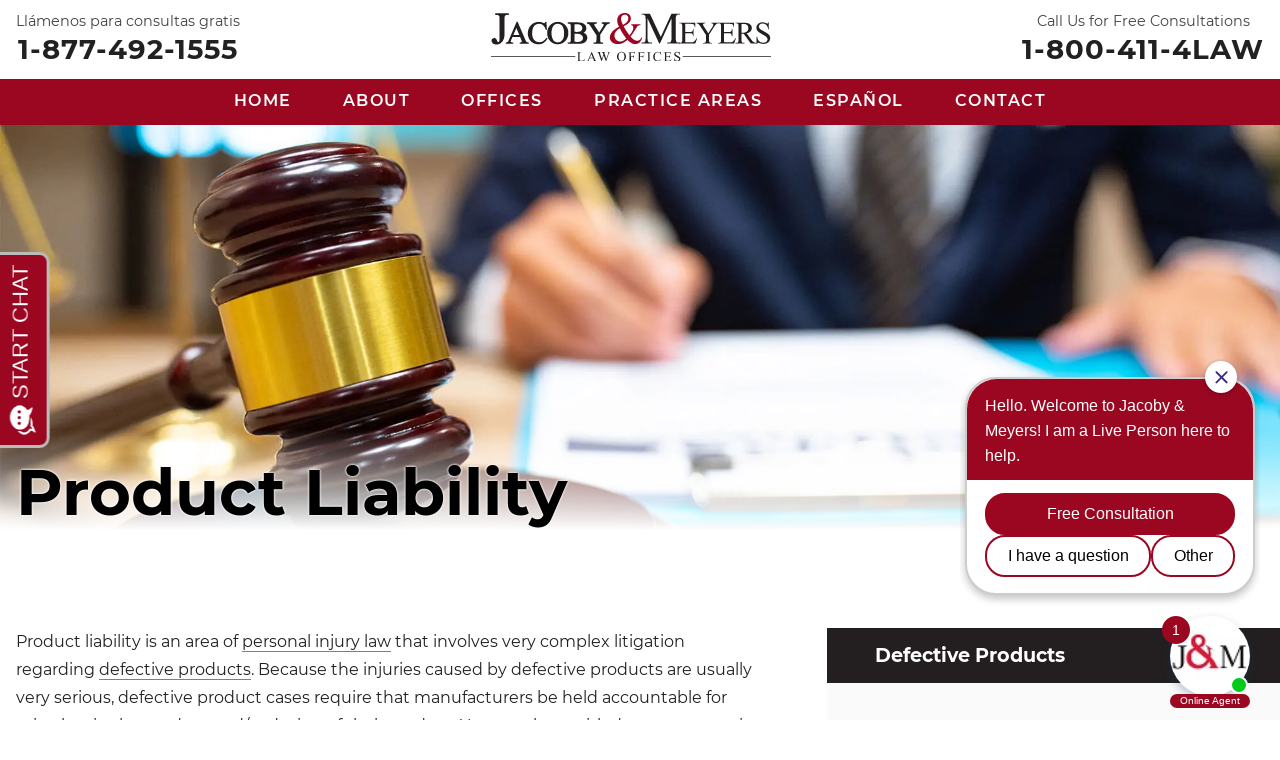

--- FILE ---
content_type: text/html; charset=UTF-8
request_url: https://jacobymeyers.com/product-liability.html
body_size: 13658
content:

  <!DOCTYPE html>
  <html lang="en-US" >

  <head>
    <meta charset="UTF-8">
<script type="text/javascript">
/* <![CDATA[ */
var gform;gform||(document.addEventListener("gform_main_scripts_loaded",function(){gform.scriptsLoaded=!0}),document.addEventListener("gform/theme/scripts_loaded",function(){gform.themeScriptsLoaded=!0}),window.addEventListener("DOMContentLoaded",function(){gform.domLoaded=!0}),gform={domLoaded:!1,scriptsLoaded:!1,themeScriptsLoaded:!1,isFormEditor:()=>"function"==typeof InitializeEditor,callIfLoaded:function(o){return!(!gform.domLoaded||!gform.scriptsLoaded||!gform.themeScriptsLoaded&&!gform.isFormEditor()||(gform.isFormEditor()&&console.warn("The use of gform.initializeOnLoaded() is deprecated in the form editor context and will be removed in Gravity Forms 3.1."),o(),0))},initializeOnLoaded:function(o){gform.callIfLoaded(o)||(document.addEventListener("gform_main_scripts_loaded",()=>{gform.scriptsLoaded=!0,gform.callIfLoaded(o)}),document.addEventListener("gform/theme/scripts_loaded",()=>{gform.themeScriptsLoaded=!0,gform.callIfLoaded(o)}),window.addEventListener("DOMContentLoaded",()=>{gform.domLoaded=!0,gform.callIfLoaded(o)}))},hooks:{action:{},filter:{}},addAction:function(o,r,e,t){gform.addHook("action",o,r,e,t)},addFilter:function(o,r,e,t){gform.addHook("filter",o,r,e,t)},doAction:function(o){gform.doHook("action",o,arguments)},applyFilters:function(o){return gform.doHook("filter",o,arguments)},removeAction:function(o,r){gform.removeHook("action",o,r)},removeFilter:function(o,r,e){gform.removeHook("filter",o,r,e)},addHook:function(o,r,e,t,n){null==gform.hooks[o][r]&&(gform.hooks[o][r]=[]);var d=gform.hooks[o][r];null==n&&(n=r+"_"+d.length),gform.hooks[o][r].push({tag:n,callable:e,priority:t=null==t?10:t})},doHook:function(r,o,e){var t;if(e=Array.prototype.slice.call(e,1),null!=gform.hooks[r][o]&&((o=gform.hooks[r][o]).sort(function(o,r){return o.priority-r.priority}),o.forEach(function(o){"function"!=typeof(t=o.callable)&&(t=window[t]),"action"==r?t.apply(null,e):e[0]=t.apply(null,e)})),"filter"==r)return e[0]},removeHook:function(o,r,t,n){var e;null!=gform.hooks[o][r]&&(e=(e=gform.hooks[o][r]).filter(function(o,r,e){return!!(null!=n&&n!=o.tag||null!=t&&t!=o.priority)}),gform.hooks[o][r]=e)}});
/* ]]> */
</script>

    <meta name="viewport" content="width=device-width, initial-scale=1, maximum-scale=1">
    <meta name="google-site-verification" content="FZKklG3HP6FCl07W2BnXtYQ3gcCE4JJL2QbNJZvDsP8" />
    <title>Product Liability - Jacoby &amp; Meyers Law Offices</title>
	<style>img:is([sizes="auto" i], [sizes^="auto," i]) { contain-intrinsic-size: 3000px 1500px }</style>
	<meta name="dc.title" content="Product Liability - Jacoby &amp; Meyers Law Offices">
<meta name="dc.description" content="Product liability is an area of personal injury law that involves very complex litigation regarding defective products. Because the injuries caused by defective products are usually very serious, defective product cases require that manufacturers be held accountable for mistakes in the product and/or design of their product. You may be&hellip;">
<meta name="dc.relation" content="https://jacobymeyers.com/product-liability.html">
<meta name="dc.source" content="https://jacobymeyers.com">
<meta name="dc.language" content="en_US">
<meta name="description" content="Product liability is an area of personal injury law that involves very complex litigation regarding defective products. Because the injuries caused by defective products are usually very serious, defective product cases require that manufacturers be held accountable for mistakes in the product and/or design of their product. You may be&hellip;">
<meta name="robots" content="index, follow, max-snippet:-1, max-image-preview:large, max-video-preview:-1">
<link rel="canonical" href="https://jacobymeyers.com/product-liability.html">
<meta property="og:url" content="https://jacobymeyers.com/product-liability.html">
<meta property="og:site_name" content="Jacoby &amp; Meyers Law Offices">
<meta property="og:locale" content="en_US">
<meta property="og:type" content="article">
<meta property="og:title" content="Product Liability - Jacoby &amp; Meyers Law Offices">
<meta property="og:description" content="Product liability is an area of personal injury law that involves very complex litigation regarding defective products. Because the injuries caused by defective products are usually very serious, defective product cases require that manufacturers be held accountable for mistakes in the product and/or design of their product. You may be&hellip;">
<meta property="og:image" content="https://jacobymeyers.com/wp-content/uploads/2018/07/cropped-favicon.png">
<meta property="og:image:secure_url" content="https://jacobymeyers.com/wp-content/uploads/2018/07/cropped-favicon.png">
<meta property="og:image:width" content="512">
<meta property="og:image:height" content="512">
<meta name="twitter:card" content="summary">
<meta name="twitter:title" content="Product Liability - Jacoby &amp; Meyers Law Offices">
<meta name="twitter:description" content="Product liability is an area of personal injury law that involves very complex litigation regarding defective products. Because the injuries caused by defective products are usually very serious, defective product cases require that manufacturers be held accountable for mistakes in the product and/or design of their product. You may be&hellip;">
<style id='wpseopress-local-business-style-inline-css' type='text/css'>
span.wp-block-wpseopress-local-business-field{margin-right:8px}

</style>
<style id='wpseopress-table-of-contents-style-inline-css' type='text/css'>
.wp-block-wpseopress-table-of-contents li.active>a{font-weight:bold}

</style>
<script type="text/javascript" src="https://jacobymeyers.com/wp-includes/js/jquery/jquery.min.js?ver=3.7.1" id="jquery-core-js"></script>
<script type="text/javascript" src="https://jacobymeyers.com/wp-includes/js/jquery/jquery-migrate.min.js?ver=3.4.1" id="jquery-migrate-js"></script>
<script type="text/javascript" defer='defer' src="https://jacobymeyers.com/wp-content/plugins/gravityforms/js/jquery.json.min.js?ver=2.9.25" id="gform_json-js"></script>
<script type="text/javascript" id="gform_gravityforms-js-extra">
/* <![CDATA[ */
var gf_global = {"gf_currency_config":{"name":"U.S. Dollar","symbol_left":"$","symbol_right":"","symbol_padding":"","thousand_separator":",","decimal_separator":".","decimals":2,"code":"USD"},"base_url":"https:\/\/jacobymeyers.com\/wp-content\/plugins\/gravityforms","number_formats":[],"spinnerUrl":"https:\/\/jacobymeyers.com\/wp-content\/plugins\/gravityforms\/images\/spinner.svg","version_hash":"e845971ee1238bf8525cf35bb7a80a4b","strings":{"newRowAdded":"New row added.","rowRemoved":"Row removed","formSaved":"The form has been saved.  The content contains the link to return and complete the form."}};
var gform_i18n = {"datepicker":{"days":{"monday":"Mo","tuesday":"Tu","wednesday":"We","thursday":"Th","friday":"Fr","saturday":"Sa","sunday":"Su"},"months":{"january":"January","february":"February","march":"March","april":"April","may":"May","june":"June","july":"July","august":"August","september":"September","october":"October","november":"November","december":"December"},"firstDay":1,"iconText":"Select date"}};
var gf_legacy_multi = {"1":"1"};
var gform_gravityforms = {"strings":{"invalid_file_extension":"This type of file is not allowed. Must be one of the following:","delete_file":"Delete this file","in_progress":"in progress","file_exceeds_limit":"File exceeds size limit","illegal_extension":"This type of file is not allowed.","max_reached":"Maximum number of files reached","unknown_error":"There was a problem while saving the file on the server","currently_uploading":"Please wait for the uploading to complete","cancel":"Cancel","cancel_upload":"Cancel this upload","cancelled":"Cancelled","error":"Error","message":"Message"},"vars":{"images_url":"https:\/\/jacobymeyers.com\/wp-content\/plugins\/gravityforms\/images"}};
/* ]]> */
</script>
<script type="text/javascript" defer='defer' src="https://jacobymeyers.com/wp-content/plugins/gravityforms/js/gravityforms.min.js?ver=2.9.25" id="gform_gravityforms-js"></script>
<script type="text/javascript" id="gform_conditional_logic-js-extra">
/* <![CDATA[ */
var gf_legacy = {"is_legacy":"1"};
/* ]]> */
</script>
<script type="text/javascript" defer='defer' src="https://jacobymeyers.com/wp-content/plugins/gravityforms/js/conditional_logic.min.js?ver=2.9.25" id="gform_conditional_logic-js"></script>
<script type="text/javascript" defer='defer' src="https://www.google.com/recaptcha/api.js?hl=en&amp;ver=6.8.3#038;render=explicit" id="gform_recaptcha-js"></script>
<script type="text/javascript" defer='defer' src="https://jacobymeyers.com/wp-content/plugins/gravityforms/assets/js/dist/utils.min.js?ver=48a3755090e76a154853db28fc254681" id="gform_gravityforms_utils-js"></script>

<!-- Google tag (gtag.js) snippet added by Site Kit -->
<!-- Google Analytics snippet added by Site Kit -->
<script type="text/javascript" src="https://www.googletagmanager.com/gtag/js?id=G-P8SQYT9WF7" id="google_gtagjs-js" async></script>
<script type="text/javascript" id="google_gtagjs-js-after">
/* <![CDATA[ */
window.dataLayer = window.dataLayer || [];function gtag(){dataLayer.push(arguments);}
gtag("set","linker",{"domains":["jacobymeyers.com"]});
gtag("js", new Date());
gtag("set", "developer_id.dZTNiMT", true);
gtag("config", "G-P8SQYT9WF7");
/* ]]> */
</script>
<link rel="https://api.w.org/" href="https://jacobymeyers.com/wp-json/" /><link rel="alternate" title="JSON" type="application/json" href="https://jacobymeyers.com/wp-json/wp/v2/pages/175" /><link rel="alternate" title="oEmbed (JSON)" type="application/json+oembed" href="https://jacobymeyers.com/wp-json/oembed/1.0/embed?url=https%3A%2F%2Fjacobymeyers.com%2Fproduct-liability.html" />
<link rel="alternate" title="oEmbed (XML)" type="text/xml+oembed" href="https://jacobymeyers.com/wp-json/oembed/1.0/embed?url=https%3A%2F%2Fjacobymeyers.com%2Fproduct-liability.html&#038;format=xml" />

		<!-- GA Google Analytics @ https://m0n.co/ga -->
		<script>
			(function(i,s,o,g,r,a,m){i['GoogleAnalyticsObject']=r;i[r]=i[r]||function(){
			(i[r].q=i[r].q||[]).push(arguments)},i[r].l=1*new Date();a=s.createElement(o),
			m=s.getElementsByTagName(o)[0];a.async=1;a.src=g;m.parentNode.insertBefore(a,m)
			})(window,document,'script','https://www.google-analytics.com/analytics.js','ga');
			ga('create', 'UA-15803833-1', 'auto');
			ga('send', 'pageview');
		</script>

	<meta name="generator" content="Site Kit by Google 1.163.0" />
<!-- Google Tag Manager snippet added by Site Kit -->
<script type="text/javascript">
/* <![CDATA[ */

			( function( w, d, s, l, i ) {
				w[l] = w[l] || [];
				w[l].push( {'gtm.start': new Date().getTime(), event: 'gtm.js'} );
				var f = d.getElementsByTagName( s )[0],
					j = d.createElement( s ), dl = l != 'dataLayer' ? '&l=' + l : '';
				j.async = true;
				j.src = 'https://www.googletagmanager.com/gtm.js?id=' + i + dl;
				f.parentNode.insertBefore( j, f );
			} )( window, document, 'script', 'dataLayer', 'GTM-MZMB55B' );
			
/* ]]> */
</script>

<!-- End Google Tag Manager snippet added by Site Kit -->
<link rel="icon" href="https://jacobymeyers.com/wp-content/uploads/2018/07/cropped-favicon-32x32.png" sizes="32x32" />
<link rel="icon" href="https://jacobymeyers.com/wp-content/uploads/2018/07/cropped-favicon-192x192.png" sizes="192x192" />
<link rel="apple-touch-icon" href="https://jacobymeyers.com/wp-content/uploads/2018/07/cropped-favicon-180x180.png" />
<meta name="msapplication-TileImage" content="https://jacobymeyers.com/wp-content/uploads/2018/07/cropped-favicon-270x270.png" />
    <link rel="stylesheet" href="/assets/css/main.style.css">

    
  </head>

  <body class="wp-singular page-template-default page page-id-175 wp-theme-JacobyMeyers has-header-image page-two-column colors-light" id="blog">
   <script src="//apex.live/scripts/invitation.ashx?company=jacobymeyersusl" async></script>
    <header class="header">
      <div class="mid-container">
        <div class="header__container">
          <div class="header__block header__block--left">
            <span class="header__title">Llámenos para consultas gratis</span>            
            <span class="header__contact-number">
<!-- Geo Content starts here-->
<span class='geotargetlygeocontent1634926783150_content_1' style='display:none;'>
<a class="contact-number" href="tel:1-866-404-1422">1-866-404-1422</a>
</span>
<span class='geotargetlygeocontent1634926783150_default' style='display:none;'>
<a class="contact-number" href="tel:1-877-492-1555">1-877-492-1555</a>
</span>			
<!-- Geo Content ends here-->
              </span>
          </div>

          <div class="header__block">
            <figure class="header__logo">
              <a href="/">
                <img src="/assets/images/jacoby-meyers-logo.svg" alt="Jacoby &amp; Meyers">
              </a>
            </figure>
          </div>

          <div class="header__block header__block--right">
            <span class="header__title">Call Us for Free Consultations</span>
            <span class="header__contact-number">
<!-- Geo Content starts here-->
<span class='geotargetlygeocontent1634926617050_content_1' style='display:none;'>
<a class="contact-number" href="tel:1-866-395-3622">1-866-395-3622</a>
</span>
<span class='geotargetlygeocontent1634926617050_default' style='display:none;'>
<a class="contact-number" href="tel:1-800-411-4529">1-800-411-4LAW</a>
</span>
<!-- Geo Content ends here-->
            </span>
          </div>          
        </div>
        

        <span id="menu">
          <span class="bars"></span>
        </span>
      </div>
      
      <div id="nav" class="nav">
        
          <nav class="nav__container"><ul id="menu-header__navigation" class="nav__link-list"><li id="menu-item-748" class="menu-item menu-item-type-custom menu-item-object-custom menu-item-748"><a href="http://www.jacobymeyers.com/">Home</a></li>
<li id="menu-item-714" class="menu-item menu-item-type-post_type menu-item-object-page menu-item-has-children menu-item-714"><a href="https://jacobymeyers.com/about-jacoby-meyers.html">About</a>
<ul class="sub-menu">
	<li id="menu-item-1387" class="menu-item menu-item-type-post_type menu-item-object-page menu-item-1387"><a href="https://jacobymeyers.com/our-history.html">Our History</a></li>
	<li id="menu-item-1384" class="menu-item menu-item-type-post_type menu-item-object-page menu-item-1384"><a href="https://jacobymeyers.com/recent-case-results.html">Recent Case Results</a></li>
</ul>
</li>
<li id="menu-item-718" class="menu-item menu-item-type-post_type menu-item-object-page menu-item-718"><a href="https://jacobymeyers.com/offices-state.html">Offices</a></li>
<li id="menu-item-1274" class="practice-area-submenu menu-item menu-item-type-post_type menu-item-object-page menu-item-has-children menu-item-1274"><a href="https://jacobymeyers.com/practice-areas.html">Practice Areas</a>
<ul class="sub-menu">
	<li id="menu-item-738" class="menu-item menu-item-type-post_type menu-item-object-page menu-item-738"><a href="https://jacobymeyers.com/motor-vehicle-accidents.html">Motor Vehicle Accidents</a></li>
	<li id="menu-item-737" class="menu-item menu-item-type-post_type menu-item-object-page menu-item-737"><a href="https://jacobymeyers.com/personal-injury.html">Personal Injury</a></li>
	<li id="menu-item-749" class="menu-item menu-item-type-custom menu-item-object-custom menu-item-749"><a target="_blank" href="https://www.dangerousdrugs.com/medical-devices/">Defective Medical Devices</a></li>
	<li id="menu-item-1490" class="menu-item menu-item-type-post_type menu-item-object-page menu-item-1490"><a href="https://jacobymeyers.com/drugs.html">Dangerous Drugs</a></li>
	<li id="menu-item-739" class="menu-item menu-item-type-post_type menu-item-object-page menu-item-739"><a href="https://jacobymeyers.com/defective-products.html">Defective Products</a></li>
	<li id="menu-item-740" class="menu-item menu-item-type-post_type menu-item-object-page menu-item-740"><a href="https://jacobymeyers.com/employment-law.html">Employment Law</a></li>
	<li id="menu-item-741" class="menu-item menu-item-type-post_type menu-item-object-page menu-item-741"><a href="https://jacobymeyers.com/immigration.html">Immigration</a></li>
	<li id="menu-item-742" class="menu-item menu-item-type-post_type menu-item-object-page menu-item-742"><a href="https://jacobymeyers.com/medical-malpractice.html">Medical Malpractice</a></li>
	<li id="menu-item-743" class="menu-item menu-item-type-post_type menu-item-object-page menu-item-743"><a href="https://jacobymeyers.com/workers-compensation.html">Workers&#8217; Compensation</a></li>
	<li id="menu-item-744" class="menu-item menu-item-type-post_type menu-item-object-page menu-item-744"><a href="https://jacobymeyers.com/nursing-home-neglect.html">Nursing Home Neglect</a></li>
	<li id="menu-item-745" class="menu-item menu-item-type-post_type menu-item-object-page menu-item-745"><a href="https://jacobymeyers.com/social-securitydisability.html">Social Security &#038; Disability</a></li>
	<li id="menu-item-746" class="menu-item menu-item-type-post_type menu-item-object-page menu-item-746"><a href="https://jacobymeyers.com/criminal-defense.html">Criminal Defense</a></li>
	<li id="menu-item-747" class="menu-item menu-item-type-post_type menu-item-object-page menu-item-747"><a href="https://jacobymeyers.com/other-practice-areas.html">Other Practice Areas</a></li>
</ul>
</li>
<li id="menu-item-721" class="menu-item menu-item-type-post_type menu-item-object-page menu-item-721"><a href="https://jacobymeyers.com/espanol.html">Español</a></li>
<li id="menu-item-715" class="menu-item menu-item-type-post_type menu-item-object-page menu-item-715"><a href="https://jacobymeyers.com/contact-us.html">Contact</a></li>
</ul></nav>
        <div class="nav__footer">          
          <div class="nav__footer__box">
            <span class="header__title">Call Us for Free Consultations</span>            
            <span class="header__contact-number">            
<!-- Geo Content starts here-->
<span class='geotargetlygeocontent1634926617050_content_1' style='display:none;'>
<a class="contact-number" href="tel:1-866-395-3622">1-866-395-3622</a>
</span>
<span class='geotargetlygeocontent1634926617050_default' style='display:none;'>
<a class="contact-number" href="tel:1-800-411-4529">1-800-411-4LAW</a>
</span>
<!-- Geo Content ends here-->
            </span>
          </div>
          <div class="nav__footer__box">
            <span class="header__title">Llámenos para consultas gratis</span>
            <span class="header__contact-number">
<!-- Geo Content starts here-->
<span class='geotargetlygeocontent1634926783150_content_1' style='display:none;'>
<a class="contact-number" href="tel:1-866-404-1422">1-866-404-1422</a>
</span>
<span class='geotargetlygeocontent1634926783150_default' style='display:none;'>
<a class="contact-number" href="tel:1-877-492-1555">1-877-492-1555</a>
</span>			
<!-- Geo Content ends here-->         
            </span>
          </div>
        </div>
      </div>
    </header>
    

    

    <main id="main-container">
      

      
      

      
        
          
		<section class="banner">  
																																																																															<picture class="banner__picture" style="">
					<source class="lazy" media="(max-width: 1010.99px)" data-srcset="/assets/images/webp/small/banner__products.webp" type="image/webp" >
					<source class="lazy" media="(min-width: 1010.98px)" data-srcset="/assets/images/webp/banner__products.webp" type="image/webp">
					<img class="lazy" alt="" data-src="/assets/images/banner__products.jpg" />
				</picture>				
				
				<div class="mid-container">
			<div class="banner__caption">
				<header class="entry-header">
					<h1 class="banner__title pb-2">Product Liability</h1>									</header>
			</div>
		</div>            
	</section>


<section class="column__main block" id="page-175" >
	<div class="column__container mid-container">
		<div class="column__left">
			
<article id="post-175" class="general p-0 post-175 page type-page status-publish hentry">
		
		<p>Product liability is an area of <a href="http://www.jacobymeyers.com/personal-injury.html">personal injury law</a> that involves very complex litigation regarding <a href="http://www.jacobymeyers.com/defective-products.html">defective products</a>. Because the injuries caused by defective products are usually very serious, defective product cases require that manufacturers be held accountable for mistakes in the product and/or design of their product. You may be entitled to compensation in a defective product case if your product liability attorney can prove that the injuries you suffered were a direct result of a defect in the product. You may receive compensation for:</p>
<ul>
<li>Medical bills</li>
<li>Prescription costs</li>
<li>Physical rehabilitation (if necessary)</li>
<li>Lost wages</li>
<li>Funeral expenses (if a <a href="http://www.jacobymeyers.com/wrongful-death.html">wrongful death</a> occurred)</li>
<li>Pain and suffering (only applies in some cases)</li>
</ul>
<h3>Types of Product Defects</h3>
<p>There are basically three types of product defects:</p>
<ul>
<li>Manufacturing defect</li>
<li>Design defect</li>
<li>Inadequate warnings</li>
</ul>
<p>A manufacturing defect is an imperfection in the product that causes the product to fail. An example of a manufacturing defect would be faulty brakes on a new car.</p>
<p>A design defect occurs when the product was manufactured properly but is still defective in some way. For example, a perfectly manufactured silicone breast implant may rupture because the design of the implant is flawed. Another example is a sport utility vehicle being prone to rollovers in spite of the fact that it was manufactured exactly as directed.</p>
<p>All dangerous products must have adequate warnings. If a manufacturer or distributor fails to provide adequate safety warnings, then they may be responsible for your injuries.</p>
<p>The experienced defective product lawyers at <a href="http://www.jacobymeyers.com/about-jacoby-meyers.html">Jacoby &amp; Meyers</a> have the skills and experience to help you hold all negligent parties accountable so that you receive the compensation you deserve.</p>
<p>Please <a href="http://www.jacobymeyers.com/contact-us.html">contact</a> our <a href="http://www.jacobymeyers.com/about-jacoby-meyers.html">defective product lawyers</a> today to schedule a no-cost, confidential consultation. We have offices throughout the U.S.</p>
	
</article><!-- #post-## -->
		</div>
		<aside class="column__right">	
			  
  	<nav role="navigation" aria-label="Sidebar Menu" class="aside-block"><header class="head-group"><h3 class="head-group__title">Defective Products</h3></header><div class="menu-products-container"><ul id="menu-products" class="sidebar__navigation"><li id="menu-item-1201" class="menu-item menu-item-type-post_type menu-item-object-page menu-item-1201"><a href="https://jacobymeyers.com/defective-products.html">Defective Products</a></li>
<li id="menu-item-961" class="menu-item menu-item-type-post_type menu-item-object-page menu-item-961"><a href="https://jacobymeyers.com/questions-about-defective-prod.html">Questions about Defective Products</a></li>
<li id="menu-item-962" class="menu-item menu-item-type-post_type menu-item-object-page current-menu-item page_item page-item-175 current_page_item menu-item-962"><a href="https://jacobymeyers.com/product-liability.html" aria-current="page">Product Liability</a></li>
<li id="menu-item-1270" class="menu-item menu-item-type-post_type menu-item-object-page menu-item-1270"><a href="https://jacobymeyers.com/asr-hip-replacement-recall.html">ASR Hip Replacements</a></li>
<li id="menu-item-1009" class="menu-item menu-item-type-post_type menu-item-object-page menu-item-1009"><a href="https://jacobymeyers.com/paint-containing-lead.html">Paint Containing Lead</a></li>
<li id="menu-item-1007" class="menu-item menu-item-type-post_type menu-item-object-page menu-item-1007"><a href="https://jacobymeyers.com/stevens-johnson-syndrome.html">Stevens-Johnson Syndrome</a></li>
<li id="menu-item-1008" class="menu-item menu-item-type-post_type menu-item-object-page menu-item-1008"><a href="https://jacobymeyers.com/lawyers-helping-welders-parkin.html">Welders with Parkinson&#8217;s Disease</a></li>
<li id="menu-item-1003" class="menu-item menu-item-type-post_type menu-item-object-page menu-item-has-children menu-item-1003"><a href="https://jacobymeyers.com/defective-vehicles.html">Defective Autos</a>
<ul class="sub-menu">
	<li id="menu-item-963" class="menu-item menu-item-type-post_type menu-item-object-page menu-item-963"><a href="https://jacobymeyers.com/defective-airbags.html">Defective Airbags</a></li>
	<li id="menu-item-964" class="menu-item menu-item-type-post_type menu-item-object-page menu-item-has-children menu-item-964"><a href="https://jacobymeyers.com/defective-atvs.html">Defective ATVs</a>
	<ul class="sub-menu">
		<li id="menu-item-1006" class="menu-item menu-item-type-post_type menu-item-object-page menu-item-1006"><a href="https://jacobymeyers.com/yamaha-rhino-atv-rollover-laws.html">Yamaha Rhino ATV Rollover Lawsuits</a></li>
	</ul>
</li>
	<li id="menu-item-969" class="menu-item menu-item-type-post_type menu-item-object-page menu-item-969"><a href="https://jacobymeyers.com/defective-brake-systems.html">Defective Brake Systems</a></li>
	<li id="menu-item-970" class="menu-item menu-item-type-post_type menu-item-object-page menu-item-970"><a href="https://jacobymeyers.com/defective-bucket-trucks.html">Defective Bucket Trucks</a></li>
	<li id="menu-item-971" class="menu-item menu-item-type-post_type menu-item-object-page menu-item-971"><a href="https://jacobymeyers.com/defective-car-seats.html">Defective Car Seats</a></li>
	<li id="menu-item-979" class="menu-item menu-item-type-post_type menu-item-object-page menu-item-979"><a href="https://jacobymeyers.com/defective-engine-lights.html">Defective Engine Lights</a></li>
	<li id="menu-item-982" class="menu-item menu-item-type-post_type menu-item-object-page menu-item-982"><a href="https://jacobymeyers.com/defective-fuel-systems.html">Defective Fuel Systems</a></li>
	<li id="menu-item-985" class="menu-item menu-item-type-post_type menu-item-object-page menu-item-985"><a href="https://jacobymeyers.com/defective-heavy-truck-cab-guar.html">Defective Heavy Truck Cab Guard</a></li>
	<li id="menu-item-986" class="menu-item menu-item-type-post_type menu-item-object-page menu-item-986"><a href="https://jacobymeyers.com/defective-heavy-truck-under-ri.html">Defective Heavy Truck Under-Ride</a></li>
	<li id="menu-item-995" class="menu-item menu-item-type-post_type menu-item-object-page menu-item-995"><a href="https://jacobymeyers.com/defective-seat-belts.html">Defective Seat Belts</a></li>
	<li id="menu-item-997" class="menu-item menu-item-type-post_type menu-item-object-page menu-item-997"><a href="https://jacobymeyers.com/defective-steering-systems.html">Defective Steering Systems</a></li>
	<li id="menu-item-999" class="menu-item menu-item-type-post_type menu-item-object-page menu-item-999"><a href="https://jacobymeyers.com/defective-suv-roofs.html">Defective SUV Roofs</a></li>
	<li id="menu-item-1000" class="menu-item menu-item-type-post_type menu-item-object-page menu-item-1000"><a href="https://jacobymeyers.com/defective-tires.html">Defective Tires</a></li>
	<li id="menu-item-1002" class="menu-item menu-item-type-post_type menu-item-object-page menu-item-1002"><a href="https://jacobymeyers.com/defective-u-haul-trailers.html">Defective U-Haul Trailers</a></li>
</ul>
</li>
<li id="menu-item-965" class="menu-item menu-item-type-post_type menu-item-object-page menu-item-965"><a href="https://jacobymeyers.com/defective-band-saws.html">Defective Band Saws</a></li>
<li id="menu-item-966" class="menu-item menu-item-type-post_type menu-item-object-page menu-item-966"><a href="https://jacobymeyers.com/defective-blindscords.html">Defective Blinds/Cords</a></li>
<li id="menu-item-967" class="menu-item menu-item-type-post_type menu-item-object-page menu-item-967"><a href="https://jacobymeyers.com/defective-boilers.html">Defective Boilers</a></li>
<li id="menu-item-968" class="menu-item menu-item-type-post_type menu-item-object-page menu-item-968"><a href="https://jacobymeyers.com/defective-booster-seats.html">Defective Booster Seats</a></li>
<li id="menu-item-972" class="menu-item menu-item-type-post_type menu-item-object-page menu-item-972"><a href="https://jacobymeyers.com/defective-carbon-monoxide-dete.html">Defective Carbon Monoxide Detectors</a></li>
<li id="menu-item-973" class="menu-item menu-item-type-post_type menu-item-object-page menu-item-973"><a href="https://jacobymeyers.com/defective-chainsaws.html">Defective Chainsaws</a></li>
<li id="menu-item-974" class="menu-item menu-item-type-post_type menu-item-object-page menu-item-974"><a href="https://jacobymeyers.com/defective-clothing.html">Defective Clothing</a></li>
<li id="menu-item-975" class="menu-item menu-item-type-post_type menu-item-object-page menu-item-975"><a href="https://jacobymeyers.com/defective-construction-equipme.html">Defective Construction Equipment</a></li>
<li id="menu-item-976" class="menu-item menu-item-type-post_type menu-item-object-page menu-item-976"><a href="https://jacobymeyers.com/defective-constructiontoxic-mo.html">Defective Construction &#038; Toxic Mold</a></li>
<li id="menu-item-977" class="menu-item menu-item-type-post_type menu-item-object-page menu-item-977"><a href="https://jacobymeyers.com/defective-door-latches.html">Defective Door Latches</a></li>
<li id="menu-item-978" class="menu-item menu-item-type-post_type menu-item-object-page menu-item-978"><a href="https://jacobymeyers.com/defective-electric-blankets.html">Defective Electric Blankets</a></li>
<li id="menu-item-980" class="menu-item menu-item-type-post_type menu-item-object-page menu-item-980"><a href="https://jacobymeyers.com/defective-excavator-couplers.html">Defective Excavator Couplers</a></li>
<li id="menu-item-981" class="menu-item menu-item-type-post_type menu-item-object-page menu-item-981"><a href="https://jacobymeyers.com/defective-exercise-equipment.html">Defective Exercise Equipment</a></li>
<li id="menu-item-983" class="menu-item menu-item-type-post_type menu-item-object-page menu-item-983"><a href="https://jacobymeyers.com/defective-generators.html">Defective Generators</a></li>
<li id="menu-item-984" class="menu-item menu-item-type-post_type menu-item-object-page menu-item-984"><a href="https://jacobymeyers.com/defective-go-karts.html">Defective Go Karts</a></li>
<li id="menu-item-987" class="menu-item menu-item-type-post_type menu-item-object-page menu-item-987"><a href="https://jacobymeyers.com/defective-high-chairs.html">Defective High Chairs</a></li>
<li id="menu-item-988" class="menu-item menu-item-type-post_type menu-item-object-page menu-item-988"><a href="https://jacobymeyers.com/defective-kerosene-heaters.html">Defective Kerosene Heaters</a></li>
<li id="menu-item-989" class="menu-item menu-item-type-post_type menu-item-object-page menu-item-989"><a href="https://jacobymeyers.com/defective-ladders.html">Defective Ladders</a></li>
<li id="menu-item-990" class="menu-item menu-item-type-post_type menu-item-object-page menu-item-990"><a href="https://jacobymeyers.com/defective-lawn-mowers.html">Defective Lawn Mowers</a></li>
<li id="menu-item-991" class="menu-item menu-item-type-post_type menu-item-object-page menu-item-991"><a href="https://jacobymeyers.com/defective-nail-guns.html">Defective Nail Guns</a></li>
<li id="menu-item-992" class="menu-item menu-item-type-post_type menu-item-object-page menu-item-992"><a href="https://jacobymeyers.com/defective-ovensstovesranges.html">Defective Ovens, Stoves &#038; Ranges</a></li>
<li id="menu-item-994" class="menu-item menu-item-type-post_type menu-item-object-page menu-item-994"><a href="https://jacobymeyers.com/defective-propane-heaters-grills.html">Defective Propane Heaters &#038; Grills</a></li>
<li id="menu-item-996" class="menu-item menu-item-type-post_type menu-item-object-page menu-item-996"><a href="https://jacobymeyers.com/defective-skidders.html">Defective Skidders</a></li>
<li id="menu-item-998" class="menu-item menu-item-type-post_type menu-item-object-page menu-item-998"><a href="https://jacobymeyers.com/defective-strollers.html">Defective Strollers</a></li>
<li id="menu-item-1001" class="menu-item menu-item-type-post_type menu-item-object-page menu-item-1001"><a href="https://jacobymeyers.com/defective-toys.html">Defective Toys</a></li>
<li id="menu-item-1004" class="menu-item menu-item-type-post_type menu-item-object-page menu-item-1004"><a href="https://jacobymeyers.com/defective-water-heaters.html">Defective Water Heaters</a></li>
<li id="menu-item-1005" class="menu-item menu-item-type-post_type menu-item-object-page menu-item-1005"><a href="https://jacobymeyers.com/defective-weed-whackers-and-tr.html">Defective Weed Whackers &#038; Trimmers</a></li>
</ul></div></nav>
	
<!-- #site-navigation -->

  
  <div class="aside-block"><header class="head-group"><h3 class="head-group__title">Contact us for a Free Consultation</h3></header>
                <div class='gf_browser_chrome gform_wrapper gform_legacy_markup_wrapper gform-theme--no-framework' data-form-theme='legacy' data-form-index='0' id='gform_wrapper_1' style='display:none'><div id='gf_1' class='gform_anchor' tabindex='-1'></div>
                        <div class='gform_heading'>
                            <p class='gform_description'></p>
                        </div><form method='post' enctype='multipart/form-data' target='gform_ajax_frame_1' id='gform_1'  action='/product-liability.html#gf_1' data-formid='1' novalidate>
                        <div class='gform-body gform_body'><ul id='gform_fields_1' class='gform_fields top_label form_sublabel_below description_below validation_below'><li id="field_1_15" class="gfield gfield--type-honeypot gform_validation_container field_sublabel_below gfield--has-description field_description_below field_validation_below gfield_visibility_visible"  ><label class='gfield_label gform-field-label' for='input_1_15'>Facebook</label><div class='ginput_container'><input name='input_15' id='input_1_15' type='text' value='' autocomplete='new-password'/></div><div class='gfield_description' id='gfield_description_1_15'>This field is for validation purposes and should be left unchanged.</div></li><li id="field_1_1" class="gfield gfield--type-select gfield_contains_required field_sublabel_below gfield--no-description field_description_below field_validation_below gfield_visibility_visible"  ><label class='gfield_label gform-field-label' for='input_1_1'>Type of Case<span class="gfield_required"><span class="gfield_required gfield_required_asterisk">*</span></span></label><div class='ginput_container ginput_container_select'><select name='input_1' id='input_1_1' class='medium gfield_select' tabindex='10'   aria-required="true" aria-invalid="false" ><option value='' selected='selected' class='gf_placeholder'>Select Case Type</option><option value='6a3e2150-f170-e411-9466-00155d5d2601' >Auto Accident</option><option value='35b1087f-f070-e411-9466-00155d5d2601' >Civil Rights</option><option value='bfea5a4e-0475-e411-9466-00155d5d2601' >Consumer Fraud</option><option value='0c2cf7da-f05d-e411-9466-00155d5d2601' >Criminal</option><option value='1dd86b31-1282-e411-b70d-00155d5d2601' >Discriminaton</option><option value='41dafa5c-0375-e411-9466-00155d5d2601' >Employment</option><option value='bfea5a4e-0475-e411-9466-00155d5d2601' >Environmental Injury</option><option value='0517f374-f55d-e411-9466-00155d5d2601' >Family Law</option><option value='cdb55583-f170-e411-9466-00155d5d2601' >Immigration</option><option value='e3812b01-f170-e411-9466-00155d5d2601' >Medical Malpractice</option><option value='08066274-0375-e411-9466-00155d5d2601' >Personal Injury</option><option value='ca3ac765-f170-e411-9466-00155d5d2601' >Drug Injury</option><option value='7723705e-f170-e411-9466-00155d5d2601' >Police or City Misconduct</option><option value='f26e3439-f170-e411-9466-00155d5d2601' >Premises Liability</option><option value='c0611a33-f170-e411-9466-00155d5d2601' >Product Injury</option><option value='7764227c-f170-e411-9466-00155d5d2601' >Social Security or Disability</option><option value='08066274-0375-e411-9466-00155d5d2601' >Wrongful Death</option><option value='bfea5a4e-0475-e411-9466-00155d5d2601' >Other</option></select></div></li><li id="field_1_12" class="gfield gfield--type-name gfield_contains_required field_sublabel_hidden_label gfield--no-description field_description_below field_validation_below gfield_visibility_visible"  ><label class='gfield_label gform-field-label gfield_label_before_complex' >Full Name<span class="gfield_required"><span class="gfield_required gfield_required_asterisk">*</span></span></label><div class='ginput_complex ginput_container ginput_container--name no_prefix has_first_name no_middle_name has_last_name no_suffix gf_name_has_2 ginput_container_name gform-grid-row' id='input_1_12'>
                            
                            <span id='input_1_12_3_container' class='name_first gform-grid-col gform-grid-col--size-auto' >
                                                    <input type='text' name='input_12.3' id='input_1_12_3' value='' tabindex='12'  aria-required='true'   placeholder='First Name'  />
                                                    <label for='input_1_12_3' class='gform-field-label gform-field-label--type-sub hidden_sub_label screen-reader-text'>First</label>
                                                </span>
                            
                            <span id='input_1_12_6_container' class='name_last gform-grid-col gform-grid-col--size-auto' >
                                                    <input type='text' name='input_12.6' id='input_1_12_6' value='' tabindex='14'  aria-required='true'   placeholder='Last Name'  />
                                                    <label for='input_1_12_6' class='gform-field-label gform-field-label--type-sub hidden_sub_label screen-reader-text'>Last</label>
                                                </span>
                            
                        </div></li><li id="field_1_5" class="gfield gfield--type-email gfield_contains_required field_sublabel_below gfield--no-description field_description_below field_validation_below gfield_visibility_visible"  ><label class='gfield_label gform-field-label' for='input_1_5'>Email<span class="gfield_required"><span class="gfield_required gfield_required_asterisk">*</span></span></label><div class='ginput_container ginput_container_email'>
                            <input name='input_5' id='input_1_5' type='email' value='' class='medium' tabindex='16'   aria-required="true" aria-invalid="false"  />
                        </div></li><li id="field_1_4" class="gfield gfield--type-phone gfield_contains_required field_sublabel_below gfield--no-description field_description_below field_validation_below gfield_visibility_visible"  ><label class='gfield_label gform-field-label' for='input_1_4'>Phone<span class="gfield_required"><span class="gfield_required gfield_required_asterisk">*</span></span></label><div class='ginput_container ginput_container_phone'><input name='input_4' id='input_1_4' type='tel' value='' class='medium' tabindex='17'  aria-required="true" aria-invalid="false"   /></div></li><li id="field_1_6" class="gfield gfield--type-address gfield_contains_required field_sublabel_hidden_label gfield--no-description field_description_below field_validation_below gfield_visibility_visible"  ><label class='gfield_label gform-field-label gfield_label_before_complex' >City, State, and Zip Code<span class="gfield_required"><span class="gfield_required gfield_required_asterisk">*</span></span></label>    
                    <div class='ginput_complex ginput_container has_street has_city has_state has_zip ginput_container_address gform-grid-row' id='input_1_6' >
                         <span class='ginput_full address_line_1 ginput_address_line_1 gform-grid-col' id='input_1_6_1_container' >
                                        <input type='text' name='input_6.1' id='input_1_6_1' value='' tabindex='18'  placeholder='Street Address' aria-required='true'    />
                                        <label for='input_1_6_1' id='input_1_6_1_label' class='gform-field-label gform-field-label--type-sub hidden_sub_label screen-reader-text'>Street Address</label>
                                    </span><span class='ginput_left address_city ginput_address_city gform-grid-col' id='input_1_6_3_container' >
                                    <input type='text' name='input_6.3' id='input_1_6_3' value='' tabindex='19'  placeholder='City' aria-required='true'    />
                                    <label for='input_1_6_3' id='input_1_6_3_label' class='gform-field-label gform-field-label--type-sub hidden_sub_label screen-reader-text'>City</label>
                                 </span><span class='ginput_right address_state ginput_address_state gform-grid-col' id='input_1_6_4_container' >
                                        <select name='input_6.4' id='input_1_6_4' tabindex='20'    aria-required='true'    ><option value='' selected='selected'>Select Your State</option><option value='Alabama' >Alabama</option><option value='Alaska' >Alaska</option><option value='American Samoa' >American Samoa</option><option value='Arizona' >Arizona</option><option value='Arkansas' >Arkansas</option><option value='California' >California</option><option value='Colorado' >Colorado</option><option value='Connecticut' >Connecticut</option><option value='Delaware' >Delaware</option><option value='District of Columbia' >District of Columbia</option><option value='Florida' >Florida</option><option value='Georgia' >Georgia</option><option value='Guam' >Guam</option><option value='Hawaii' >Hawaii</option><option value='Idaho' >Idaho</option><option value='Illinois' >Illinois</option><option value='Indiana' >Indiana</option><option value='Iowa' >Iowa</option><option value='Kansas' >Kansas</option><option value='Kentucky' >Kentucky</option><option value='Louisiana' >Louisiana</option><option value='Maine' >Maine</option><option value='Maryland' >Maryland</option><option value='Massachusetts' >Massachusetts</option><option value='Michigan' >Michigan</option><option value='Minnesota' >Minnesota</option><option value='Mississippi' >Mississippi</option><option value='Missouri' >Missouri</option><option value='Montana' >Montana</option><option value='Nebraska' >Nebraska</option><option value='Nevada' >Nevada</option><option value='New Hampshire' >New Hampshire</option><option value='New Jersey' >New Jersey</option><option value='New Mexico' >New Mexico</option><option value='New York' >New York</option><option value='North Carolina' >North Carolina</option><option value='North Dakota' >North Dakota</option><option value='Northern Mariana Islands' >Northern Mariana Islands</option><option value='Ohio' >Ohio</option><option value='Oklahoma' >Oklahoma</option><option value='Oregon' >Oregon</option><option value='Pennsylvania' >Pennsylvania</option><option value='Puerto Rico' >Puerto Rico</option><option value='Rhode Island' >Rhode Island</option><option value='South Carolina' >South Carolina</option><option value='South Dakota' >South Dakota</option><option value='Tennessee' >Tennessee</option><option value='Texas' >Texas</option><option value='Utah' >Utah</option><option value='U.S. Virgin Islands' >U.S. Virgin Islands</option><option value='Vermont' >Vermont</option><option value='Virginia' >Virginia</option><option value='Washington' >Washington</option><option value='West Virginia' >West Virginia</option><option value='Wisconsin' >Wisconsin</option><option value='Wyoming' >Wyoming</option><option value='Armed Forces Americas' >Armed Forces Americas</option><option value='Armed Forces Europe' >Armed Forces Europe</option><option value='Armed Forces Pacific' >Armed Forces Pacific</option></select>
                                        <label for='input_1_6_4' id='input_1_6_4_label' class='gform-field-label gform-field-label--type-sub hidden_sub_label screen-reader-text'>State</label>
                                      </span><span class='ginput_left address_zip ginput_address_zip gform-grid-col' id='input_1_6_5_container' >
                                    <input type='text' name='input_6.5' id='input_1_6_5' value='' tabindex='22'  placeholder='Zip Code' aria-required='true'    />
                                    <label for='input_1_6_5' id='input_1_6_5_label' class='gform-field-label gform-field-label--type-sub hidden_sub_label screen-reader-text'>ZIP Code</label>
                                </span><input type='hidden' class='gform_hidden' name='input_6.6' id='input_1_6_6' value='United States' />
                    <div class='gf_clear gf_clear_complex'></div>
                </div></li><li id="field_1_2" class="gfield gfield--type-textarea gfield_contains_required field_sublabel_below gfield--no-description field_description_below field_validation_below gfield_visibility_visible"  ><label class='gfield_label gform-field-label' for='input_1_2'>Briefly describe your legal matter: What happened, when, and damages.<span class="gfield_required"><span class="gfield_required gfield_required_asterisk">*</span></span></label><div class='ginput_container ginput_container_textarea'><textarea name='input_2' id='input_1_2' class='textarea medium' tabindex='23'    aria-required="true" aria-invalid="false"   rows='10' cols='50'></textarea></div></li><li id="field_1_9" class="gfield gfield--type-text form-control gfield_contains_required field_sublabel_below gfield--no-description field_description_below field_validation_below gfield_visibility_visible"  ><label class='gfield_label gform-field-label' for='input_1_9'>Your age<span class="gfield_required"><span class="gfield_required gfield_required_asterisk">*</span></span></label><div class='ginput_container ginput_container_text'><input name='input_9' id='input_1_9' type='text' value='' class='large'   tabindex='24'  aria-required="true" aria-invalid="false"   /></div></li><li id="field_1_10" class="gfield gfield--type-text gfield_contains_required field_sublabel_below gfield--no-description field_description_below field_validation_below gfield_visibility_visible"  ><label class='gfield_label gform-field-label' for='input_1_10'>When did you become disabled?<span class="gfield_required"><span class="gfield_required gfield_required_asterisk">*</span></span></label><div class='ginput_container ginput_container_text'><input name='input_10' id='input_1_10' type='text' value='' class='large'   tabindex='25'  aria-required="true" aria-invalid="false"   /></div></li><li id="field_1_8" class="gfield gfield--type-textarea gfield_contains_required field_sublabel_below gfield--no-description field_description_below field_validation_below gfield_visibility_visible"  ><label class='gfield_label gform-field-label' for='input_1_8'>Describe your disability<span class="gfield_required"><span class="gfield_required gfield_required_asterisk">*</span></span></label><div class='ginput_container ginput_container_textarea'><textarea name='input_8' id='input_1_8' class='textarea medium' tabindex='26'    aria-required="true" aria-invalid="false"   rows='10' cols='50'></textarea></div></li><li id="field_1_11" class="gfield gfield--type-textarea gfield_contains_required field_sublabel_below gfield--no-description field_description_below field_validation_below gfield_visibility_visible"  ><label class='gfield_label gform-field-label' for='input_1_11'>Briefly describe your legal matter: What happened and any charges against you.<span class="gfield_required"><span class="gfield_required gfield_required_asterisk">*</span></span></label><div class='ginput_container ginput_container_textarea'><textarea name='input_11' id='input_1_11' class='textarea medium' tabindex='27'    aria-required="true" aria-invalid="false"   rows='10' cols='50'></textarea></div></li><li id="field_1_14" class="gfield gfield--type-captcha gfield--width-full field_sublabel_below gfield--no-description field_description_below field_validation_below gfield_visibility_visible"  ><label class='gfield_label gform-field-label' for='input_1_14'>CAPTCHA</label><div id='input_1_14' class='ginput_container ginput_recaptcha' data-sitekey='6LcL1PIcAAAAAFFqLpVGFgh4BxDdPvSNtlFdwZ6r'  data-theme='light' data-tabindex='28'  data-badge=''></div></li><li id="field_1_7" class="gfield gfield--type-html gfield_html gfield_html_formatted gfield_no_follows_desc field_sublabel_below gfield--no-description field_description_below field_validation_below gfield_visibility_visible"  ><p><strong style="color:#790000;">*</strong> Required Fields <a href="privacy-policy.html">Privacy Policy</a></p></li></ul></div>
        <div class='gform-footer gform_footer top_label'> <input type='submit' id='gform_submit_button_1' class='gform_button button' onclick='gform.submission.handleButtonClick(this);' data-submission-type='submit' value='Submit' tabindex='29' /> <input type='hidden' name='gform_ajax' value='form_id=1&amp;title=&amp;description=1&amp;tabindex=10&amp;theme=legacy&amp;hash=247a82483aa7df6bb4a97c5cd97c2d65' />
            <input type='hidden' class='gform_hidden' name='gform_submission_method' data-js='gform_submission_method_1' value='iframe' />
            <input type='hidden' class='gform_hidden' name='gform_theme' data-js='gform_theme_1' id='gform_theme_1' value='legacy' />
            <input type='hidden' class='gform_hidden' name='gform_style_settings' data-js='gform_style_settings_1' id='gform_style_settings_1' value='' />
            <input type='hidden' class='gform_hidden' name='is_submit_1' value='1' />
            <input type='hidden' class='gform_hidden' name='gform_submit' value='1' />
            
            <input type='hidden' class='gform_hidden' name='gform_unique_id' value='' />
            <input type='hidden' class='gform_hidden' name='state_1' value='WyJbXSIsIjA2M2YzZDgyYzMzZjI2MTIyOWY2N2JmNjk5YzQ3YzNhIl0=' />
            <input type='hidden' autocomplete='off' class='gform_hidden' name='gform_target_page_number_1' id='gform_target_page_number_1' value='0' />
            <input type='hidden' autocomplete='off' class='gform_hidden' name='gform_source_page_number_1' id='gform_source_page_number_1' value='1' />
            <input type='hidden' name='gform_field_values' value='' />
            
        </div>
                        <p style="display: none !important;" class="akismet-fields-container" data-prefix="ak_"><label>&#916;<textarea name="ak_hp_textarea" cols="45" rows="8" maxlength="100"></textarea></label><input type="hidden" id="ak_js_1" name="ak_js" value="73"/><script>document.getElementById( "ak_js_1" ).setAttribute( "value", ( new Date() ).getTime() );</script></p></form>
                        </div>
		                <iframe style='display:none;width:0px;height:0px;' src='about:blank' name='gform_ajax_frame_1' id='gform_ajax_frame_1' title='This iframe contains the logic required to handle Ajax powered Gravity Forms.'></iframe>
		                <script type="text/javascript">
/* <![CDATA[ */
 gform.initializeOnLoaded( function() {gformInitSpinner( 1, 'https://jacobymeyers.com/wp-content/plugins/gravityforms/images/spinner.svg', true );jQuery('#gform_ajax_frame_1').on('load',function(){var contents = jQuery(this).contents().find('*').html();var is_postback = contents.indexOf('GF_AJAX_POSTBACK') >= 0;if(!is_postback){return;}var form_content = jQuery(this).contents().find('#gform_wrapper_1');var is_confirmation = jQuery(this).contents().find('#gform_confirmation_wrapper_1').length > 0;var is_redirect = contents.indexOf('gformRedirect(){') >= 0;var is_form = form_content.length > 0 && ! is_redirect && ! is_confirmation;var mt = parseInt(jQuery('html').css('margin-top'), 10) + parseInt(jQuery('body').css('margin-top'), 10) + 100;if(is_form){form_content.find('form').css('opacity', 0);jQuery('#gform_wrapper_1').html(form_content.html());if(form_content.hasClass('gform_validation_error')){jQuery('#gform_wrapper_1').addClass('gform_validation_error');} else {jQuery('#gform_wrapper_1').removeClass('gform_validation_error');}setTimeout( function() { /* delay the scroll by 50 milliseconds to fix a bug in chrome */ jQuery(document).scrollTop(jQuery('#gform_wrapper_1').offset().top - mt); }, 50 );if(window['gformInitDatepicker']) {gformInitDatepicker();}if(window['gformInitPriceFields']) {gformInitPriceFields();}var current_page = jQuery('#gform_source_page_number_1').val();gformInitSpinner( 1, 'https://jacobymeyers.com/wp-content/plugins/gravityforms/images/spinner.svg', true );jQuery(document).trigger('gform_page_loaded', [1, current_page]);window['gf_submitting_1'] = false;}else if(!is_redirect){var confirmation_content = jQuery(this).contents().find('.GF_AJAX_POSTBACK').html();if(!confirmation_content){confirmation_content = contents;}jQuery('#gform_wrapper_1').replaceWith(confirmation_content);jQuery(document).scrollTop(jQuery('#gf_1').offset().top - mt);jQuery(document).trigger('gform_confirmation_loaded', [1]);window['gf_submitting_1'] = false;wp.a11y.speak(jQuery('#gform_confirmation_message_1').text());}else{jQuery('#gform_1').append(contents);if(window['gformRedirect']) {gformRedirect();}}jQuery(document).trigger("gform_pre_post_render", [{ formId: "1", currentPage: "current_page", abort: function() { this.preventDefault(); } }]);        if (event && event.defaultPrevented) {                return;        }        const gformWrapperDiv = document.getElementById( "gform_wrapper_1" );        if ( gformWrapperDiv ) {            const visibilitySpan = document.createElement( "span" );            visibilitySpan.id = "gform_visibility_test_1";            gformWrapperDiv.insertAdjacentElement( "afterend", visibilitySpan );        }        const visibilityTestDiv = document.getElementById( "gform_visibility_test_1" );        let postRenderFired = false;        function triggerPostRender() {            if ( postRenderFired ) {                return;            }            postRenderFired = true;            gform.core.triggerPostRenderEvents( 1, current_page );            if ( visibilityTestDiv ) {                visibilityTestDiv.parentNode.removeChild( visibilityTestDiv );            }        }        function debounce( func, wait, immediate ) {            var timeout;            return function() {                var context = this, args = arguments;                var later = function() {                    timeout = null;                    if ( !immediate ) func.apply( context, args );                };                var callNow = immediate && !timeout;                clearTimeout( timeout );                timeout = setTimeout( later, wait );                if ( callNow ) func.apply( context, args );            };        }        const debouncedTriggerPostRender = debounce( function() {            triggerPostRender();        }, 200 );        if ( visibilityTestDiv && visibilityTestDiv.offsetParent === null ) {            const observer = new MutationObserver( ( mutations ) => {                mutations.forEach( ( mutation ) => {                    if ( mutation.type === 'attributes' && visibilityTestDiv.offsetParent !== null ) {                        debouncedTriggerPostRender();                        observer.disconnect();                    }                });            });            observer.observe( document.body, {                attributes: true,                childList: false,                subtree: true,                attributeFilter: [ 'style', 'class' ],            });        } else {            triggerPostRender();        }    } );} ); 
/* ]]> */
</script>
</div>
	
		</aside>
	</div>
</section>


<!-- <section class="footer__form block">
	<div class="mid-container column-8">
		
			</div>
</section> -->



	  
         
</main>
<section class="footer__contact">
  <div class="mid-container column-8">    
    <div class="footer__contact__column">
      <div class="footer__contact__title">Clientes Hispanohablantes</div>
      <div class="footer__contact__number">								
<!-- Geo Content starts here-->
<span class='geotargetlygeocontent1634926783150_content_1' style='display:none;'>
<a class="contact-number" href="tel:1-866-404-1422">1-866-404-1422</a>
</span>
<span class='geotargetlygeocontent1634926783150_default' style='display:none;'>
<a class="contact-number" href="tel:1-800-411-4529">1-877-492-1555</a>
</span>			
<!-- Geo Content ends here-->
	  </div>

      <div class="footer__contact__note">Consultas Gratuitas</div>
    </div>

    <div class="footer__contact__column">
		<div class="footer__contact__title">Call Today</div>
		<div class="footer__contact__number">
<!-- Geo Content starts here-->
<span class='geotargetlygeocontent1634926617050_content_1' style='display:none;'>
<a class="contact-number" href="tel:1-866-395-3622">1-866-395-3622</a>
</span>
<span class='geotargetlygeocontent1634926617050_default' style='display:none;'>
<a class="contact-number" href="tel:1-800-411-4529">1-800-411-4LAW</a>
</span>
<!-- Geo Content ends here-->
		</div>
		<div class="footer__contact__note">Free Consultations</div>
    </div>
  </div>
</section>
<footer class="footer__bottom">
  <div class="mid-container column-8 text-center">
    <p>Copyright &copy; 2026 Jacoby & Meyers LLC. All Rights Reserved · <a href="/terms-use.html">Terms of Use</a> · <a href="/privacy-policy.html">Privacy Policy</a> · <a href="/site-map.html">Site Map</a></p>
    <p>
      Jacoby &amp; Meyers is comprised of independent law offices and attorneys throughout the United States, with regional independent law offices in <a href="/alabama-office.html">Alabama</a>, <a href="/miami-and-south-florida-office.html">Florida</a>, <a href="/new-york-office.html">New York</a>, <a href="/california-offices.html" target="">Southern California</a>, and <a href="//washingtondc.jacobymeyers.com" target="_blank">Washington, DC</a>.  This is Attorney Advertising. Prior results do not guarantee future performance. Some case types may be handled with co-counsel. 
    </p>
  </div>
</footer>

<script src="/assets/js/bundle.script.js" async defer></script>

<script type="speculationrules">
{"prefetch":[{"source":"document","where":{"and":[{"href_matches":"\/*"},{"not":{"href_matches":["\/wp-*.php","\/wp-admin\/*","\/wp-content\/uploads\/*","\/wp-content\/*","\/wp-content\/plugins\/*","\/wp-content\/themes\/JacobyMeyers\/*","\/*\\?(.+)"]}},{"not":{"selector_matches":"a[rel~=\"nofollow\"]"}},{"not":{"selector_matches":".no-prefetch, .no-prefetch a"}}]},"eagerness":"conservative"}]}
</script>
		<!-- Google Tag Manager (noscript) snippet added by Site Kit -->
		<noscript>
			<iframe src="https://www.googletagmanager.com/ns.html?id=GTM-MZMB55B" height="0" width="0" style="display:none;visibility:hidden"></iframe>
		</noscript>
		<!-- End Google Tag Manager (noscript) snippet added by Site Kit -->
		<script type="text/javascript" src="https://jacobymeyers.com/wp-includes/js/dist/dom-ready.min.js?ver=f77871ff7694fffea381" id="wp-dom-ready-js"></script>
<script type="text/javascript" src="https://jacobymeyers.com/wp-includes/js/dist/hooks.min.js?ver=4d63a3d491d11ffd8ac6" id="wp-hooks-js"></script>
<script type="text/javascript" src="https://jacobymeyers.com/wp-includes/js/dist/i18n.min.js?ver=5e580eb46a90c2b997e6" id="wp-i18n-js"></script>
<script type="text/javascript" id="wp-i18n-js-after">
/* <![CDATA[ */
wp.i18n.setLocaleData( { 'text direction\u0004ltr': [ 'ltr' ] } );
/* ]]> */
</script>
<script type="text/javascript" src="https://jacobymeyers.com/wp-includes/js/dist/a11y.min.js?ver=3156534cc54473497e14" id="wp-a11y-js"></script>
<script type="text/javascript" defer='defer' src="https://jacobymeyers.com/wp-content/plugins/gravityforms/js/jquery.maskedinput.min.js?ver=2.9.25" id="gform_masked_input-js"></script>
<script type="text/javascript" defer='defer' src="https://jacobymeyers.com/wp-content/plugins/gravityforms/js/placeholders.jquery.min.js?ver=2.9.25" id="gform_placeholder-js"></script>
<script type="text/javascript" defer='defer' src="https://jacobymeyers.com/wp-content/plugins/gravityforms/assets/js/dist/vendor-theme.min.js?ver=4f8b3915c1c1e1a6800825abd64b03cb" id="gform_gravityforms_theme_vendors-js"></script>
<script type="text/javascript" id="gform_gravityforms_theme-js-extra">
/* <![CDATA[ */
var gform_theme_config = {"common":{"form":{"honeypot":{"version_hash":"e845971ee1238bf8525cf35bb7a80a4b"},"ajax":{"ajaxurl":"https:\/\/jacobymeyers.com\/wp-admin\/admin-ajax.php","ajax_submission_nonce":"4be7032bcf","i18n":{"step_announcement":"Step %1$s of %2$s, %3$s","unknown_error":"There was an unknown error processing your request. Please try again."}}}},"hmr_dev":"","public_path":"https:\/\/jacobymeyers.com\/wp-content\/plugins\/gravityforms\/assets\/js\/dist\/","config_nonce":"e21bbc1d2f"};
/* ]]> */
</script>
<script type="text/javascript" defer='defer' src="https://jacobymeyers.com/wp-content/plugins/gravityforms/assets/js/dist/scripts-theme.min.js?ver=244d9e312b90e462b62b2d9b9d415753" id="gform_gravityforms_theme-js"></script>
<script type="text/javascript" src="https://jacobymeyers.com/wp-content/plugins/wp-seopress/assets/js/seopress-cookies.min.js?ver=9.3.0.1" id="seopress-cookies-js"></script>
<script type="text/javascript" id="seopress-cookies-ajax-js-extra">
/* <![CDATA[ */
var seopressAjaxGAUserConsent = {"seopress_nonce":"9ca08cfc3d","seopress_cookies_user_consent":"https:\/\/jacobymeyers.com\/wp-admin\/admin-ajax.php","seopress_cookies_expiration_days":"30"};
/* ]]> */
</script>
<script type="text/javascript" src="https://jacobymeyers.com/wp-content/plugins/wp-seopress/assets/js/seopress-cookies-ajax.min.js?ver=9.3.0.1" id="seopress-cookies-ajax-js"></script>
<script type="text/javascript">
/* <![CDATA[ */
 gform.initializeOnLoaded( function() { jQuery(document).on('gform_post_render', function(event, formId, currentPage){if(formId == 1) {gf_global["number_formats"][1] = {"1":{"price":false,"value":false},"12":{"price":false,"value":false},"5":{"price":false,"value":false},"4":{"price":false,"value":false},"6":{"price":false,"value":false},"2":{"price":false,"value":false},"9":{"price":false,"value":false},"10":{"price":false,"value":false},"8":{"price":false,"value":false},"11":{"price":false,"value":false},"14":{"price":false,"value":false},"7":{"price":false,"value":false}};if(window['jQuery']){if(!window['gf_form_conditional_logic'])window['gf_form_conditional_logic'] = new Array();window['gf_form_conditional_logic'][1] = { logic: { 2: {"field":{"actionType":"hide","logicType":"any","rules":[{"fieldId":"1","operator":"is","value":"7764227c-f170-e411-9466-00155d5d2601"},{"fieldId":"1","operator":"is","value":"0c2cf7da-f05d-e411-9466-00155d5d2601"}]},"nextButton":null,"section":null},9: {"field":{"actionType":"show","logicType":"all","rules":[{"fieldId":"1","operator":"is","value":"7764227c-f170-e411-9466-00155d5d2601"}]},"nextButton":null,"section":null},10: {"field":{"actionType":"show","logicType":"all","rules":[{"fieldId":"1","operator":"is","value":"7764227c-f170-e411-9466-00155d5d2601"}]},"nextButton":null,"section":null},8: {"field":{"actionType":"show","logicType":"all","rules":[{"fieldId":"1","operator":"is","value":"7764227c-f170-e411-9466-00155d5d2601"}]},"nextButton":null,"section":null},11: {"field":{"actionType":"show","logicType":"all","rules":[{"fieldId":"1","operator":"is","value":"0c2cf7da-f05d-e411-9466-00155d5d2601"}]},"nextButton":null,"section":null} }, dependents: { 2: [2],9: [9],10: [10],8: [8],11: [11] }, animation: 1, defaults: {"12":{"12.2":"","12.3":"","12.4":"","12.6":"","12.8":""},"6":{"6.1":"","6.2":"","6.3":"","6.4":"","6.5":"","6.6":"United States"}}, fields: {"1":[2,9,10,8,11],"12":[],"5":[],"4":[],"6":[],"2":[],"9":[],"10":[],"8":[],"11":[],"14":[],"7":[]} }; if(!window['gf_number_format'])window['gf_number_format'] = 'decimal_dot';jQuery(document).ready(function(){gform.utils.trigger({ event: 'gform/conditionalLogic/init/start', native: false, data: { formId: 1, fields: null, isInit: true } });window['gformInitPriceFields']();gf_apply_rules(1, [2,9,10,8,11], true);jQuery('#gform_wrapper_1').show();jQuery('#gform_wrapper_1 form').css('opacity', '');jQuery(document).trigger('gform_post_conditional_logic', [1, null, true]);gform.utils.trigger({ event: 'gform/conditionalLogic/init/end', native: false, data: { formId: 1, fields: null, isInit: true } });} );} if(typeof Placeholders != 'undefined'){
                        Placeholders.enable();
                    }jQuery('#input_1_4').mask('(999) 999-9999').bind('keypress', function(e){if(e.which == 13){jQuery(this).blur();} } );} } );jQuery(document).on('gform_post_conditional_logic', function(event, formId, fields, isInit){} ) } ); 
/* ]]> */
</script>
<script type="text/javascript">
/* <![CDATA[ */
 gform.initializeOnLoaded( function() {jQuery(document).trigger("gform_pre_post_render", [{ formId: "1", currentPage: "1", abort: function() { this.preventDefault(); } }]);        if (event && event.defaultPrevented) {                return;        }        const gformWrapperDiv = document.getElementById( "gform_wrapper_1" );        if ( gformWrapperDiv ) {            const visibilitySpan = document.createElement( "span" );            visibilitySpan.id = "gform_visibility_test_1";            gformWrapperDiv.insertAdjacentElement( "afterend", visibilitySpan );        }        const visibilityTestDiv = document.getElementById( "gform_visibility_test_1" );        let postRenderFired = false;        function triggerPostRender() {            if ( postRenderFired ) {                return;            }            postRenderFired = true;            gform.core.triggerPostRenderEvents( 1, 1 );            if ( visibilityTestDiv ) {                visibilityTestDiv.parentNode.removeChild( visibilityTestDiv );            }        }        function debounce( func, wait, immediate ) {            var timeout;            return function() {                var context = this, args = arguments;                var later = function() {                    timeout = null;                    if ( !immediate ) func.apply( context, args );                };                var callNow = immediate && !timeout;                clearTimeout( timeout );                timeout = setTimeout( later, wait );                if ( callNow ) func.apply( context, args );            };        }        const debouncedTriggerPostRender = debounce( function() {            triggerPostRender();        }, 200 );        if ( visibilityTestDiv && visibilityTestDiv.offsetParent === null ) {            const observer = new MutationObserver( ( mutations ) => {                mutations.forEach( ( mutation ) => {                    if ( mutation.type === 'attributes' && visibilityTestDiv.offsetParent !== null ) {                        debouncedTriggerPostRender();                        observer.disconnect();                    }                });            });            observer.observe( document.body, {                attributes: true,                childList: false,                subtree: true,                attributeFilter: [ 'style', 'class' ],            });        } else {            triggerPostRender();        }    } ); 
/* ]]> */
</script>

<!-- Geo Targetly script (English) START -->
<script>
(function(g,e,o,t,a,r,ge,tl,y){
s=function(){var def='geotargetlygeocontent1634926617050_default',len=g.getElementsByClassName(def).length;
if(len>0){for(i=0;i<len;i++){g.getElementsByClassName(def)[i].style.display='inline';}}};
t=g.getElementsByTagName(e)[0];y=g.createElement(e);
y.async=true;y.src='https://g1584674684.co/gc?winurl='+encodeURIComponent(window.location)+'&refurl='+g.referrer+'&id=-MmdD55SRN2n_Ugdpw2I';
t.parentNode.insertBefore(y,t);y.onerror=function(){s()};
})(document,'script');
</script>
<noscript><style>.geotargetlygeocontent1634926617050_default{display:inline !important}</style></noscript>
<!-- Geo Targetly script (English) END -->

<!-- Geo Targetly script (Spanish) START -->
<script>
(function(g,e,o,t,a,r,ge,tl,y){
s=function(){var def='geotargetlygeocontent1634926783150_default',len=g.getElementsByClassName(def).length;
if(len>0){for(i=0;i<len;i++){g.getElementsByClassName(def)[i].style.display='inline';}}};
t=g.getElementsByTagName(e)[0];y=g.createElement(e);
y.async=true;y.src='https://g1584674684.co/gc?winurl='+encodeURIComponent(window.location)+'&refurl='+g.referrer+'&id=-MmdDidoGqyMR0MbceTr';
t.parentNode.insertBefore(y,t);y.onerror=function(){s()};
})(document,'script');
</script>
<noscript><style>.geotargetlygeocontent1634926783150_default{display:inline !important}</style></noscript>
<!-- Geo Targetly script (Spanish) END -->

</body>
</html>


--- FILE ---
content_type: text/html; charset=utf-8
request_url: https://www.google.com/recaptcha/api2/anchor?ar=1&k=6LcL1PIcAAAAAFFqLpVGFgh4BxDdPvSNtlFdwZ6r&co=aHR0cHM6Ly9qYWNvYnltZXllcnMuY29tOjQ0Mw..&hl=en&v=PoyoqOPhxBO7pBk68S4YbpHZ&theme=light&size=normal&anchor-ms=20000&execute-ms=30000&cb=ex9pl48w3slh
body_size: 49072
content:
<!DOCTYPE HTML><html dir="ltr" lang="en"><head><meta http-equiv="Content-Type" content="text/html; charset=UTF-8">
<meta http-equiv="X-UA-Compatible" content="IE=edge">
<title>reCAPTCHA</title>
<style type="text/css">
/* cyrillic-ext */
@font-face {
  font-family: 'Roboto';
  font-style: normal;
  font-weight: 400;
  font-stretch: 100%;
  src: url(//fonts.gstatic.com/s/roboto/v48/KFO7CnqEu92Fr1ME7kSn66aGLdTylUAMa3GUBHMdazTgWw.woff2) format('woff2');
  unicode-range: U+0460-052F, U+1C80-1C8A, U+20B4, U+2DE0-2DFF, U+A640-A69F, U+FE2E-FE2F;
}
/* cyrillic */
@font-face {
  font-family: 'Roboto';
  font-style: normal;
  font-weight: 400;
  font-stretch: 100%;
  src: url(//fonts.gstatic.com/s/roboto/v48/KFO7CnqEu92Fr1ME7kSn66aGLdTylUAMa3iUBHMdazTgWw.woff2) format('woff2');
  unicode-range: U+0301, U+0400-045F, U+0490-0491, U+04B0-04B1, U+2116;
}
/* greek-ext */
@font-face {
  font-family: 'Roboto';
  font-style: normal;
  font-weight: 400;
  font-stretch: 100%;
  src: url(//fonts.gstatic.com/s/roboto/v48/KFO7CnqEu92Fr1ME7kSn66aGLdTylUAMa3CUBHMdazTgWw.woff2) format('woff2');
  unicode-range: U+1F00-1FFF;
}
/* greek */
@font-face {
  font-family: 'Roboto';
  font-style: normal;
  font-weight: 400;
  font-stretch: 100%;
  src: url(//fonts.gstatic.com/s/roboto/v48/KFO7CnqEu92Fr1ME7kSn66aGLdTylUAMa3-UBHMdazTgWw.woff2) format('woff2');
  unicode-range: U+0370-0377, U+037A-037F, U+0384-038A, U+038C, U+038E-03A1, U+03A3-03FF;
}
/* math */
@font-face {
  font-family: 'Roboto';
  font-style: normal;
  font-weight: 400;
  font-stretch: 100%;
  src: url(//fonts.gstatic.com/s/roboto/v48/KFO7CnqEu92Fr1ME7kSn66aGLdTylUAMawCUBHMdazTgWw.woff2) format('woff2');
  unicode-range: U+0302-0303, U+0305, U+0307-0308, U+0310, U+0312, U+0315, U+031A, U+0326-0327, U+032C, U+032F-0330, U+0332-0333, U+0338, U+033A, U+0346, U+034D, U+0391-03A1, U+03A3-03A9, U+03B1-03C9, U+03D1, U+03D5-03D6, U+03F0-03F1, U+03F4-03F5, U+2016-2017, U+2034-2038, U+203C, U+2040, U+2043, U+2047, U+2050, U+2057, U+205F, U+2070-2071, U+2074-208E, U+2090-209C, U+20D0-20DC, U+20E1, U+20E5-20EF, U+2100-2112, U+2114-2115, U+2117-2121, U+2123-214F, U+2190, U+2192, U+2194-21AE, U+21B0-21E5, U+21F1-21F2, U+21F4-2211, U+2213-2214, U+2216-22FF, U+2308-230B, U+2310, U+2319, U+231C-2321, U+2336-237A, U+237C, U+2395, U+239B-23B7, U+23D0, U+23DC-23E1, U+2474-2475, U+25AF, U+25B3, U+25B7, U+25BD, U+25C1, U+25CA, U+25CC, U+25FB, U+266D-266F, U+27C0-27FF, U+2900-2AFF, U+2B0E-2B11, U+2B30-2B4C, U+2BFE, U+3030, U+FF5B, U+FF5D, U+1D400-1D7FF, U+1EE00-1EEFF;
}
/* symbols */
@font-face {
  font-family: 'Roboto';
  font-style: normal;
  font-weight: 400;
  font-stretch: 100%;
  src: url(//fonts.gstatic.com/s/roboto/v48/KFO7CnqEu92Fr1ME7kSn66aGLdTylUAMaxKUBHMdazTgWw.woff2) format('woff2');
  unicode-range: U+0001-000C, U+000E-001F, U+007F-009F, U+20DD-20E0, U+20E2-20E4, U+2150-218F, U+2190, U+2192, U+2194-2199, U+21AF, U+21E6-21F0, U+21F3, U+2218-2219, U+2299, U+22C4-22C6, U+2300-243F, U+2440-244A, U+2460-24FF, U+25A0-27BF, U+2800-28FF, U+2921-2922, U+2981, U+29BF, U+29EB, U+2B00-2BFF, U+4DC0-4DFF, U+FFF9-FFFB, U+10140-1018E, U+10190-1019C, U+101A0, U+101D0-101FD, U+102E0-102FB, U+10E60-10E7E, U+1D2C0-1D2D3, U+1D2E0-1D37F, U+1F000-1F0FF, U+1F100-1F1AD, U+1F1E6-1F1FF, U+1F30D-1F30F, U+1F315, U+1F31C, U+1F31E, U+1F320-1F32C, U+1F336, U+1F378, U+1F37D, U+1F382, U+1F393-1F39F, U+1F3A7-1F3A8, U+1F3AC-1F3AF, U+1F3C2, U+1F3C4-1F3C6, U+1F3CA-1F3CE, U+1F3D4-1F3E0, U+1F3ED, U+1F3F1-1F3F3, U+1F3F5-1F3F7, U+1F408, U+1F415, U+1F41F, U+1F426, U+1F43F, U+1F441-1F442, U+1F444, U+1F446-1F449, U+1F44C-1F44E, U+1F453, U+1F46A, U+1F47D, U+1F4A3, U+1F4B0, U+1F4B3, U+1F4B9, U+1F4BB, U+1F4BF, U+1F4C8-1F4CB, U+1F4D6, U+1F4DA, U+1F4DF, U+1F4E3-1F4E6, U+1F4EA-1F4ED, U+1F4F7, U+1F4F9-1F4FB, U+1F4FD-1F4FE, U+1F503, U+1F507-1F50B, U+1F50D, U+1F512-1F513, U+1F53E-1F54A, U+1F54F-1F5FA, U+1F610, U+1F650-1F67F, U+1F687, U+1F68D, U+1F691, U+1F694, U+1F698, U+1F6AD, U+1F6B2, U+1F6B9-1F6BA, U+1F6BC, U+1F6C6-1F6CF, U+1F6D3-1F6D7, U+1F6E0-1F6EA, U+1F6F0-1F6F3, U+1F6F7-1F6FC, U+1F700-1F7FF, U+1F800-1F80B, U+1F810-1F847, U+1F850-1F859, U+1F860-1F887, U+1F890-1F8AD, U+1F8B0-1F8BB, U+1F8C0-1F8C1, U+1F900-1F90B, U+1F93B, U+1F946, U+1F984, U+1F996, U+1F9E9, U+1FA00-1FA6F, U+1FA70-1FA7C, U+1FA80-1FA89, U+1FA8F-1FAC6, U+1FACE-1FADC, U+1FADF-1FAE9, U+1FAF0-1FAF8, U+1FB00-1FBFF;
}
/* vietnamese */
@font-face {
  font-family: 'Roboto';
  font-style: normal;
  font-weight: 400;
  font-stretch: 100%;
  src: url(//fonts.gstatic.com/s/roboto/v48/KFO7CnqEu92Fr1ME7kSn66aGLdTylUAMa3OUBHMdazTgWw.woff2) format('woff2');
  unicode-range: U+0102-0103, U+0110-0111, U+0128-0129, U+0168-0169, U+01A0-01A1, U+01AF-01B0, U+0300-0301, U+0303-0304, U+0308-0309, U+0323, U+0329, U+1EA0-1EF9, U+20AB;
}
/* latin-ext */
@font-face {
  font-family: 'Roboto';
  font-style: normal;
  font-weight: 400;
  font-stretch: 100%;
  src: url(//fonts.gstatic.com/s/roboto/v48/KFO7CnqEu92Fr1ME7kSn66aGLdTylUAMa3KUBHMdazTgWw.woff2) format('woff2');
  unicode-range: U+0100-02BA, U+02BD-02C5, U+02C7-02CC, U+02CE-02D7, U+02DD-02FF, U+0304, U+0308, U+0329, U+1D00-1DBF, U+1E00-1E9F, U+1EF2-1EFF, U+2020, U+20A0-20AB, U+20AD-20C0, U+2113, U+2C60-2C7F, U+A720-A7FF;
}
/* latin */
@font-face {
  font-family: 'Roboto';
  font-style: normal;
  font-weight: 400;
  font-stretch: 100%;
  src: url(//fonts.gstatic.com/s/roboto/v48/KFO7CnqEu92Fr1ME7kSn66aGLdTylUAMa3yUBHMdazQ.woff2) format('woff2');
  unicode-range: U+0000-00FF, U+0131, U+0152-0153, U+02BB-02BC, U+02C6, U+02DA, U+02DC, U+0304, U+0308, U+0329, U+2000-206F, U+20AC, U+2122, U+2191, U+2193, U+2212, U+2215, U+FEFF, U+FFFD;
}
/* cyrillic-ext */
@font-face {
  font-family: 'Roboto';
  font-style: normal;
  font-weight: 500;
  font-stretch: 100%;
  src: url(//fonts.gstatic.com/s/roboto/v48/KFO7CnqEu92Fr1ME7kSn66aGLdTylUAMa3GUBHMdazTgWw.woff2) format('woff2');
  unicode-range: U+0460-052F, U+1C80-1C8A, U+20B4, U+2DE0-2DFF, U+A640-A69F, U+FE2E-FE2F;
}
/* cyrillic */
@font-face {
  font-family: 'Roboto';
  font-style: normal;
  font-weight: 500;
  font-stretch: 100%;
  src: url(//fonts.gstatic.com/s/roboto/v48/KFO7CnqEu92Fr1ME7kSn66aGLdTylUAMa3iUBHMdazTgWw.woff2) format('woff2');
  unicode-range: U+0301, U+0400-045F, U+0490-0491, U+04B0-04B1, U+2116;
}
/* greek-ext */
@font-face {
  font-family: 'Roboto';
  font-style: normal;
  font-weight: 500;
  font-stretch: 100%;
  src: url(//fonts.gstatic.com/s/roboto/v48/KFO7CnqEu92Fr1ME7kSn66aGLdTylUAMa3CUBHMdazTgWw.woff2) format('woff2');
  unicode-range: U+1F00-1FFF;
}
/* greek */
@font-face {
  font-family: 'Roboto';
  font-style: normal;
  font-weight: 500;
  font-stretch: 100%;
  src: url(//fonts.gstatic.com/s/roboto/v48/KFO7CnqEu92Fr1ME7kSn66aGLdTylUAMa3-UBHMdazTgWw.woff2) format('woff2');
  unicode-range: U+0370-0377, U+037A-037F, U+0384-038A, U+038C, U+038E-03A1, U+03A3-03FF;
}
/* math */
@font-face {
  font-family: 'Roboto';
  font-style: normal;
  font-weight: 500;
  font-stretch: 100%;
  src: url(//fonts.gstatic.com/s/roboto/v48/KFO7CnqEu92Fr1ME7kSn66aGLdTylUAMawCUBHMdazTgWw.woff2) format('woff2');
  unicode-range: U+0302-0303, U+0305, U+0307-0308, U+0310, U+0312, U+0315, U+031A, U+0326-0327, U+032C, U+032F-0330, U+0332-0333, U+0338, U+033A, U+0346, U+034D, U+0391-03A1, U+03A3-03A9, U+03B1-03C9, U+03D1, U+03D5-03D6, U+03F0-03F1, U+03F4-03F5, U+2016-2017, U+2034-2038, U+203C, U+2040, U+2043, U+2047, U+2050, U+2057, U+205F, U+2070-2071, U+2074-208E, U+2090-209C, U+20D0-20DC, U+20E1, U+20E5-20EF, U+2100-2112, U+2114-2115, U+2117-2121, U+2123-214F, U+2190, U+2192, U+2194-21AE, U+21B0-21E5, U+21F1-21F2, U+21F4-2211, U+2213-2214, U+2216-22FF, U+2308-230B, U+2310, U+2319, U+231C-2321, U+2336-237A, U+237C, U+2395, U+239B-23B7, U+23D0, U+23DC-23E1, U+2474-2475, U+25AF, U+25B3, U+25B7, U+25BD, U+25C1, U+25CA, U+25CC, U+25FB, U+266D-266F, U+27C0-27FF, U+2900-2AFF, U+2B0E-2B11, U+2B30-2B4C, U+2BFE, U+3030, U+FF5B, U+FF5D, U+1D400-1D7FF, U+1EE00-1EEFF;
}
/* symbols */
@font-face {
  font-family: 'Roboto';
  font-style: normal;
  font-weight: 500;
  font-stretch: 100%;
  src: url(//fonts.gstatic.com/s/roboto/v48/KFO7CnqEu92Fr1ME7kSn66aGLdTylUAMaxKUBHMdazTgWw.woff2) format('woff2');
  unicode-range: U+0001-000C, U+000E-001F, U+007F-009F, U+20DD-20E0, U+20E2-20E4, U+2150-218F, U+2190, U+2192, U+2194-2199, U+21AF, U+21E6-21F0, U+21F3, U+2218-2219, U+2299, U+22C4-22C6, U+2300-243F, U+2440-244A, U+2460-24FF, U+25A0-27BF, U+2800-28FF, U+2921-2922, U+2981, U+29BF, U+29EB, U+2B00-2BFF, U+4DC0-4DFF, U+FFF9-FFFB, U+10140-1018E, U+10190-1019C, U+101A0, U+101D0-101FD, U+102E0-102FB, U+10E60-10E7E, U+1D2C0-1D2D3, U+1D2E0-1D37F, U+1F000-1F0FF, U+1F100-1F1AD, U+1F1E6-1F1FF, U+1F30D-1F30F, U+1F315, U+1F31C, U+1F31E, U+1F320-1F32C, U+1F336, U+1F378, U+1F37D, U+1F382, U+1F393-1F39F, U+1F3A7-1F3A8, U+1F3AC-1F3AF, U+1F3C2, U+1F3C4-1F3C6, U+1F3CA-1F3CE, U+1F3D4-1F3E0, U+1F3ED, U+1F3F1-1F3F3, U+1F3F5-1F3F7, U+1F408, U+1F415, U+1F41F, U+1F426, U+1F43F, U+1F441-1F442, U+1F444, U+1F446-1F449, U+1F44C-1F44E, U+1F453, U+1F46A, U+1F47D, U+1F4A3, U+1F4B0, U+1F4B3, U+1F4B9, U+1F4BB, U+1F4BF, U+1F4C8-1F4CB, U+1F4D6, U+1F4DA, U+1F4DF, U+1F4E3-1F4E6, U+1F4EA-1F4ED, U+1F4F7, U+1F4F9-1F4FB, U+1F4FD-1F4FE, U+1F503, U+1F507-1F50B, U+1F50D, U+1F512-1F513, U+1F53E-1F54A, U+1F54F-1F5FA, U+1F610, U+1F650-1F67F, U+1F687, U+1F68D, U+1F691, U+1F694, U+1F698, U+1F6AD, U+1F6B2, U+1F6B9-1F6BA, U+1F6BC, U+1F6C6-1F6CF, U+1F6D3-1F6D7, U+1F6E0-1F6EA, U+1F6F0-1F6F3, U+1F6F7-1F6FC, U+1F700-1F7FF, U+1F800-1F80B, U+1F810-1F847, U+1F850-1F859, U+1F860-1F887, U+1F890-1F8AD, U+1F8B0-1F8BB, U+1F8C0-1F8C1, U+1F900-1F90B, U+1F93B, U+1F946, U+1F984, U+1F996, U+1F9E9, U+1FA00-1FA6F, U+1FA70-1FA7C, U+1FA80-1FA89, U+1FA8F-1FAC6, U+1FACE-1FADC, U+1FADF-1FAE9, U+1FAF0-1FAF8, U+1FB00-1FBFF;
}
/* vietnamese */
@font-face {
  font-family: 'Roboto';
  font-style: normal;
  font-weight: 500;
  font-stretch: 100%;
  src: url(//fonts.gstatic.com/s/roboto/v48/KFO7CnqEu92Fr1ME7kSn66aGLdTylUAMa3OUBHMdazTgWw.woff2) format('woff2');
  unicode-range: U+0102-0103, U+0110-0111, U+0128-0129, U+0168-0169, U+01A0-01A1, U+01AF-01B0, U+0300-0301, U+0303-0304, U+0308-0309, U+0323, U+0329, U+1EA0-1EF9, U+20AB;
}
/* latin-ext */
@font-face {
  font-family: 'Roboto';
  font-style: normal;
  font-weight: 500;
  font-stretch: 100%;
  src: url(//fonts.gstatic.com/s/roboto/v48/KFO7CnqEu92Fr1ME7kSn66aGLdTylUAMa3KUBHMdazTgWw.woff2) format('woff2');
  unicode-range: U+0100-02BA, U+02BD-02C5, U+02C7-02CC, U+02CE-02D7, U+02DD-02FF, U+0304, U+0308, U+0329, U+1D00-1DBF, U+1E00-1E9F, U+1EF2-1EFF, U+2020, U+20A0-20AB, U+20AD-20C0, U+2113, U+2C60-2C7F, U+A720-A7FF;
}
/* latin */
@font-face {
  font-family: 'Roboto';
  font-style: normal;
  font-weight: 500;
  font-stretch: 100%;
  src: url(//fonts.gstatic.com/s/roboto/v48/KFO7CnqEu92Fr1ME7kSn66aGLdTylUAMa3yUBHMdazQ.woff2) format('woff2');
  unicode-range: U+0000-00FF, U+0131, U+0152-0153, U+02BB-02BC, U+02C6, U+02DA, U+02DC, U+0304, U+0308, U+0329, U+2000-206F, U+20AC, U+2122, U+2191, U+2193, U+2212, U+2215, U+FEFF, U+FFFD;
}
/* cyrillic-ext */
@font-face {
  font-family: 'Roboto';
  font-style: normal;
  font-weight: 900;
  font-stretch: 100%;
  src: url(//fonts.gstatic.com/s/roboto/v48/KFO7CnqEu92Fr1ME7kSn66aGLdTylUAMa3GUBHMdazTgWw.woff2) format('woff2');
  unicode-range: U+0460-052F, U+1C80-1C8A, U+20B4, U+2DE0-2DFF, U+A640-A69F, U+FE2E-FE2F;
}
/* cyrillic */
@font-face {
  font-family: 'Roboto';
  font-style: normal;
  font-weight: 900;
  font-stretch: 100%;
  src: url(//fonts.gstatic.com/s/roboto/v48/KFO7CnqEu92Fr1ME7kSn66aGLdTylUAMa3iUBHMdazTgWw.woff2) format('woff2');
  unicode-range: U+0301, U+0400-045F, U+0490-0491, U+04B0-04B1, U+2116;
}
/* greek-ext */
@font-face {
  font-family: 'Roboto';
  font-style: normal;
  font-weight: 900;
  font-stretch: 100%;
  src: url(//fonts.gstatic.com/s/roboto/v48/KFO7CnqEu92Fr1ME7kSn66aGLdTylUAMa3CUBHMdazTgWw.woff2) format('woff2');
  unicode-range: U+1F00-1FFF;
}
/* greek */
@font-face {
  font-family: 'Roboto';
  font-style: normal;
  font-weight: 900;
  font-stretch: 100%;
  src: url(//fonts.gstatic.com/s/roboto/v48/KFO7CnqEu92Fr1ME7kSn66aGLdTylUAMa3-UBHMdazTgWw.woff2) format('woff2');
  unicode-range: U+0370-0377, U+037A-037F, U+0384-038A, U+038C, U+038E-03A1, U+03A3-03FF;
}
/* math */
@font-face {
  font-family: 'Roboto';
  font-style: normal;
  font-weight: 900;
  font-stretch: 100%;
  src: url(//fonts.gstatic.com/s/roboto/v48/KFO7CnqEu92Fr1ME7kSn66aGLdTylUAMawCUBHMdazTgWw.woff2) format('woff2');
  unicode-range: U+0302-0303, U+0305, U+0307-0308, U+0310, U+0312, U+0315, U+031A, U+0326-0327, U+032C, U+032F-0330, U+0332-0333, U+0338, U+033A, U+0346, U+034D, U+0391-03A1, U+03A3-03A9, U+03B1-03C9, U+03D1, U+03D5-03D6, U+03F0-03F1, U+03F4-03F5, U+2016-2017, U+2034-2038, U+203C, U+2040, U+2043, U+2047, U+2050, U+2057, U+205F, U+2070-2071, U+2074-208E, U+2090-209C, U+20D0-20DC, U+20E1, U+20E5-20EF, U+2100-2112, U+2114-2115, U+2117-2121, U+2123-214F, U+2190, U+2192, U+2194-21AE, U+21B0-21E5, U+21F1-21F2, U+21F4-2211, U+2213-2214, U+2216-22FF, U+2308-230B, U+2310, U+2319, U+231C-2321, U+2336-237A, U+237C, U+2395, U+239B-23B7, U+23D0, U+23DC-23E1, U+2474-2475, U+25AF, U+25B3, U+25B7, U+25BD, U+25C1, U+25CA, U+25CC, U+25FB, U+266D-266F, U+27C0-27FF, U+2900-2AFF, U+2B0E-2B11, U+2B30-2B4C, U+2BFE, U+3030, U+FF5B, U+FF5D, U+1D400-1D7FF, U+1EE00-1EEFF;
}
/* symbols */
@font-face {
  font-family: 'Roboto';
  font-style: normal;
  font-weight: 900;
  font-stretch: 100%;
  src: url(//fonts.gstatic.com/s/roboto/v48/KFO7CnqEu92Fr1ME7kSn66aGLdTylUAMaxKUBHMdazTgWw.woff2) format('woff2');
  unicode-range: U+0001-000C, U+000E-001F, U+007F-009F, U+20DD-20E0, U+20E2-20E4, U+2150-218F, U+2190, U+2192, U+2194-2199, U+21AF, U+21E6-21F0, U+21F3, U+2218-2219, U+2299, U+22C4-22C6, U+2300-243F, U+2440-244A, U+2460-24FF, U+25A0-27BF, U+2800-28FF, U+2921-2922, U+2981, U+29BF, U+29EB, U+2B00-2BFF, U+4DC0-4DFF, U+FFF9-FFFB, U+10140-1018E, U+10190-1019C, U+101A0, U+101D0-101FD, U+102E0-102FB, U+10E60-10E7E, U+1D2C0-1D2D3, U+1D2E0-1D37F, U+1F000-1F0FF, U+1F100-1F1AD, U+1F1E6-1F1FF, U+1F30D-1F30F, U+1F315, U+1F31C, U+1F31E, U+1F320-1F32C, U+1F336, U+1F378, U+1F37D, U+1F382, U+1F393-1F39F, U+1F3A7-1F3A8, U+1F3AC-1F3AF, U+1F3C2, U+1F3C4-1F3C6, U+1F3CA-1F3CE, U+1F3D4-1F3E0, U+1F3ED, U+1F3F1-1F3F3, U+1F3F5-1F3F7, U+1F408, U+1F415, U+1F41F, U+1F426, U+1F43F, U+1F441-1F442, U+1F444, U+1F446-1F449, U+1F44C-1F44E, U+1F453, U+1F46A, U+1F47D, U+1F4A3, U+1F4B0, U+1F4B3, U+1F4B9, U+1F4BB, U+1F4BF, U+1F4C8-1F4CB, U+1F4D6, U+1F4DA, U+1F4DF, U+1F4E3-1F4E6, U+1F4EA-1F4ED, U+1F4F7, U+1F4F9-1F4FB, U+1F4FD-1F4FE, U+1F503, U+1F507-1F50B, U+1F50D, U+1F512-1F513, U+1F53E-1F54A, U+1F54F-1F5FA, U+1F610, U+1F650-1F67F, U+1F687, U+1F68D, U+1F691, U+1F694, U+1F698, U+1F6AD, U+1F6B2, U+1F6B9-1F6BA, U+1F6BC, U+1F6C6-1F6CF, U+1F6D3-1F6D7, U+1F6E0-1F6EA, U+1F6F0-1F6F3, U+1F6F7-1F6FC, U+1F700-1F7FF, U+1F800-1F80B, U+1F810-1F847, U+1F850-1F859, U+1F860-1F887, U+1F890-1F8AD, U+1F8B0-1F8BB, U+1F8C0-1F8C1, U+1F900-1F90B, U+1F93B, U+1F946, U+1F984, U+1F996, U+1F9E9, U+1FA00-1FA6F, U+1FA70-1FA7C, U+1FA80-1FA89, U+1FA8F-1FAC6, U+1FACE-1FADC, U+1FADF-1FAE9, U+1FAF0-1FAF8, U+1FB00-1FBFF;
}
/* vietnamese */
@font-face {
  font-family: 'Roboto';
  font-style: normal;
  font-weight: 900;
  font-stretch: 100%;
  src: url(//fonts.gstatic.com/s/roboto/v48/KFO7CnqEu92Fr1ME7kSn66aGLdTylUAMa3OUBHMdazTgWw.woff2) format('woff2');
  unicode-range: U+0102-0103, U+0110-0111, U+0128-0129, U+0168-0169, U+01A0-01A1, U+01AF-01B0, U+0300-0301, U+0303-0304, U+0308-0309, U+0323, U+0329, U+1EA0-1EF9, U+20AB;
}
/* latin-ext */
@font-face {
  font-family: 'Roboto';
  font-style: normal;
  font-weight: 900;
  font-stretch: 100%;
  src: url(//fonts.gstatic.com/s/roboto/v48/KFO7CnqEu92Fr1ME7kSn66aGLdTylUAMa3KUBHMdazTgWw.woff2) format('woff2');
  unicode-range: U+0100-02BA, U+02BD-02C5, U+02C7-02CC, U+02CE-02D7, U+02DD-02FF, U+0304, U+0308, U+0329, U+1D00-1DBF, U+1E00-1E9F, U+1EF2-1EFF, U+2020, U+20A0-20AB, U+20AD-20C0, U+2113, U+2C60-2C7F, U+A720-A7FF;
}
/* latin */
@font-face {
  font-family: 'Roboto';
  font-style: normal;
  font-weight: 900;
  font-stretch: 100%;
  src: url(//fonts.gstatic.com/s/roboto/v48/KFO7CnqEu92Fr1ME7kSn66aGLdTylUAMa3yUBHMdazQ.woff2) format('woff2');
  unicode-range: U+0000-00FF, U+0131, U+0152-0153, U+02BB-02BC, U+02C6, U+02DA, U+02DC, U+0304, U+0308, U+0329, U+2000-206F, U+20AC, U+2122, U+2191, U+2193, U+2212, U+2215, U+FEFF, U+FFFD;
}

</style>
<link rel="stylesheet" type="text/css" href="https://www.gstatic.com/recaptcha/releases/PoyoqOPhxBO7pBk68S4YbpHZ/styles__ltr.css">
<script nonce="FDN4IcFR3J3nerd7qSskSA" type="text/javascript">window['__recaptcha_api'] = 'https://www.google.com/recaptcha/api2/';</script>
<script type="text/javascript" src="https://www.gstatic.com/recaptcha/releases/PoyoqOPhxBO7pBk68S4YbpHZ/recaptcha__en.js" nonce="FDN4IcFR3J3nerd7qSskSA">
      
    </script></head>
<body><div id="rc-anchor-alert" class="rc-anchor-alert"></div>
<input type="hidden" id="recaptcha-token" value="[base64]">
<script type="text/javascript" nonce="FDN4IcFR3J3nerd7qSskSA">
      recaptcha.anchor.Main.init("[\x22ainput\x22,[\x22bgdata\x22,\x22\x22,\[base64]/[base64]/[base64]/[base64]/[base64]/[base64]/KGcoTywyNTMsTy5PKSxVRyhPLEMpKTpnKE8sMjUzLEMpLE8pKSxsKSksTykpfSxieT1mdW5jdGlvbihDLE8sdSxsKXtmb3IobD0odT1SKEMpLDApO08+MDtPLS0pbD1sPDw4fFooQyk7ZyhDLHUsbCl9LFVHPWZ1bmN0aW9uKEMsTyl7Qy5pLmxlbmd0aD4xMDQ/[base64]/[base64]/[base64]/[base64]/[base64]/[base64]/[base64]\\u003d\x22,\[base64]\\u003d\x22,\x22bVtVw74Rwow6wr7CkcKOw6vDlSFGw60Kw6zDhh07fcOFwpx/bcKPIkbCgxrDsEo1esKfTV7CmxJkP8KnOsKNw7zCkQTDqEcHwqEEwqx7w7Nkw6HDjMO1w6/Dk8K/fBfDviA2U19RFxI6wqpfwokWwodGw5t2Lh7CtjrCn8K0wos6w5liw4fCpH4Aw4bCoRnDm8Kaw6PClErDqTXCgsOdFQxXM8OHw595wqjCtcOawoEtwrZ0w6ExSMORwo/Dq8KAH3rCkMOnwok1w5rDmQMGw6rDn8K1CEQzVTnCsDNxSsOFW0HDlsKQwqzCpD/Cm8OYw4bCrcKowpIjfsKUZ8KVO8OZwqrDnnh2wpRpwqXCt2kAOMKaZ8KCVijCsFAZJsKVwqvDrMOrHhEWPU3CjVXCvnbCinQkO8OAVsOlV1HCqGTDqSzDjWHDmMOaT8OCwqLChsOtwrV4GzzDj8OSKcO1wpHCs8KKOMK/RSNteEDDlMOzD8O/IHwyw7xAw6HDtTo5w4vDlsK+woAEw5oga0QpDj9KwpphwqjClWU7f8KZw6rCrRcZPArDsSxPAMKCfcOJfx7Dm8OGwpAqK8KVLhNdw7Ezw5vDjcOKBRvDu1fDjcKyG3gAw4HCj8Kfw5vCt8OwwqXCv0YWwq/Ciz7CgcOXFEJzXSkAwrbCicOkw7vChcKCw4EGSx5zZ1UWwpPCmGHDtlrCnMO+w4vDlsKIZWjDkk/CiMOUw4rDs8K0woEqHz/ClhovICDCv8OMCHvCk13Cq8OBwr3CgGMjeRV4w77DoV7CoghHPG9mw5TDgBd/[base64]/CgwXCmcK9E8O2TknDscOuaMK+KMOOw7x6wo/CgMOWSQgoVsOudxEhw41+w4RqczYNbMO8UxNVYsKTNxPDkG7Cg8KRw7R3w73CpsKVw4PCmsKwUm4jwphWd8KnORfDhsKLwp5KYwtawq3CpjPDoxIUIcO7wolPwq16QMK/TMOZwrHDh0cMTTleaVbDh1DCl1zCgcONwo/Dk8KKFcKUO01Ewo/DrDomEMKsw7bChkE6NUvCnCRswq1TMsKrChHDpcOoA8KAeSV0XicGMsOmDHTCuMOew5IMLlY5wpjCiWBnwpTDgcO/dhcschJ0w4VEwrnClMKbw6HClCDDs8OuLMOgwrnCuy3Dr0DCsl5IKsOfeADDrMKcTcKYwq17wrTCuQnCo8K/w4Jow59awozCqk5fe8KaMn0YwoRSwog8w7nCnQAGRsKxw4cUwpDDt8O3w7/Cp3MbM17Dr8Kvwqsew4LCsClJdsOZIMKIw4RQw5QoSTLDi8OfwrLDiTRNw7TCnUITw7XCkXcfwo7DiWt8wrNDEBbCnUrDtcKvw53CncKVwrtLw6HCo8KoeWDDlsKaX8KowpJVwp8Kw4PDgEAqw6clwqLDiwJ0w7LDsMKqwqxvVSPCsmUsw4/ClXHDpUzChMOnKMOOW8KPwqnCk8K8woLCr8KCDMK6wrHCs8KOw6xhw6B3QDoIdHcqWsOCcSbDpsKKfsK/wpNqJwNawqZ8KMO9MsK5acOaw6tqwqEuF8Oxwr9dF8Kow6YJw6JBbMKvdsOKIMOXNjp/wpHCgFLDnsK0wo/ClMKqZcKjUGY+Ak4oT1pOwo0mH2DDv8Otwp4RZTUAw7IKCh/[base64]/wrXCgjXDlMK7V8KUwp13wr5mbRobwrrCmMKFRWRPw6VAwpTDuCd3w7gPSxprw7p9w6vDl8O2ZHERdlPDvMO9wp8yR8OowrzCpMKqO8K8fMOsM8K2IyzCnMK1wovDkcOUJw0pW1/ClCs4woPCpwTCgsO5KcKTLMOiVGVlJMKiwrbDjcOxw7VNBsOxVMKiVsOpBsKSwrRtwoIEw5/CmWQzwq7DtnhLwpfCoBl7w4nDp0pHWFBeRsKaw5M9EsKuJ8OBVcO0KMOWcUUowqBlDD7Do8OpwoLDnkjCj34ow613PcOxCMKEworDnUl9ccO5w6zCkANAw7HCh8OMwrhGw7bCp8K0IAzCucOPbFYkw5nCt8KXw7guwr0Uw7/DsCJAwoXDs312w47CrMOjA8Kzwrg7VsOvwr92w64Rw7LDtMOEw6VHDsOFw7/CsMKHw5JWwrzCg8Oew67DvF/CqRUWOxTDoUZgZhx3CcO7UsOTw5sMwptRw7jDmzkVw48swrzDvArCvcKuwrDDn8O/[base64]/Cj8Oww6NOw7fCh8KJw5RXJwbDnXDCvjZ3w6cXwo4ecCoow4N2UzTDgxEmwrvDm8K7fj16wq49w6UGwpTDjh7CrnzCpcO1w67DoMKKACNkNsKVwpnDhQjDuw4+BcO6HcOjw70OGsO5wrvCk8Klw7zDksOZCEl8TB/Cj3PDrMOKwr7DjxtLw6XCgsKaXHPCgMKyBsOFI8O/w7jDkSvDrQ9bRk7ChHgcwp7CvC07esKxDMKLan/DrXfCh3hLc8O4G8OqwqLCnnoIw6fCscKhwrpAJxzCmHtvAR7DrxQiwr/Dk0DCmnrCngJ4wqUSwo7CkGB8PmROXcKaJSoHX8O3wrgjwoE4w5UrwoEAKjbCnxh4CcOpXsKsw5vClMOmw4HCt0kac8OSw6IzSsOzN0Idem4jw4M8wqd/wqzCi8KMZcOow7/DoMKhHTsKeWfDgMO6w48jw79Jw6DDnBPDncOSwoBAw6PDoi/DlsKbSS8QCSDDnsOrbHYhwqjDvFHCrsOow5g3Fgcuw7MKK8KaGcO5w4cTwq8CNcKfw77Cv8OOFMKQwr53ETnDk1cSH8KWV0TDoF4iwp/CimkKw7peJ8OJZELCvH7DqsOEamXCgFEGw7ZUUcKjIcKYWG8ORnzCuEPCnsK6C1jClVnDuUhGNsKMw7Aqw5DCt8KyYyghL3wSB8OMw7vDmsOqw4PDhnphw71vSCLCrsOzUmbDpcONw7gcNsOFw6nClzh5AMKJBErCqzPDgMOcCSlEw4Y9RFXDk186wq/CiVvCoQQEwoN6w5DDviQvFcOYAMKEw5B0w5slwoFpw4bDjMKswqzDgw3DhcOvHQ/DicODSMKsSnHCt09+wr4oGsKow63CsMOtw5FlwqNwwrIPRizDimDCvAUvw4DDhMOVd8Ose0IawpB9wqTCjsK6w7PCt8KAw6nDgMKpw5p+wpcnPjB0wqVoUcKUw63DnRZPCD40csOKwrjDj8OmGWDDnB7DsyZnR8K/w4PDjsObwojDuktrwo3Dt8OyKMOhwosBbQbCisOGMRwBw4jCtSDDlQx7w4FLN09JVmnChUbDmsKpWxLDrsKnw4IrJcOkwoLDl8OQw4DCgMKZwpvCqnDChX3Du8Ogfn3Ds8OdAw3DksKKwpPCgG/CmsKqJCjDqcKNYcKCw5fClg/[base64]/CiMKcw7RVfHtTwrzDnz58wq9rSsOfw5HCjkpLw6HDj8KiJMKICC/CoznCqWJWwpVywpEeDMObRlFkwpHClsKVwrHDgsO5w4DDs8KaKsKKRMOfwqfCk8K9wqLDrsK5CsOWwpgZwq9GZcOvw5jChsOew63DjcKJw73Csyl3w4/[base64]/HkFzw6MhwoNJw7Qrw63CnMOpZ8O1wobDnMOaJ8OmJ39QFsKgED7DrEHDgyDChcKvBsOgKMOjwos3w4fCsULCjsODwrvDgcODQFhIwpskwrvDrMKWw64nEXcpR8KUUQ7ClsOYSlzDpcKCe8K/V0jDgjASSsKww7rCgx3DrsOgUnw9woUAwrodwrl2GkAQwqVQwprDi217XMOsYMORwqtKaQMXK0nCpjc0wpzDtX/Dh8OSclfDgcKJD8OEw7jClsOpPcOrTsOGRkXDh8OdKj8Zw7ZnUsOVJMKqwrXCgBsjNU3ClBokw5BQwoAGZVcqF8KGSsKlwoQew5EGw7xySMKjwqtIw7ZqZMK1BcKGwpUyw5TCucOuIVVkJmzCucO3wqPDoMOQw6TDoMKFwoB/LVnDpMOEWsKQw7TDqwcWZcKNw7YTBnnDr8KhwonDoH7Dl8KWHxPDtx3Cr2hJXcOvBwzCrsOjw7AQwrzClEIgFHUNGcOWwqcpCsKkw580C1vDocK9I3vDj8OIwpVkw7fDt8O2w6xsT3Uuw4/[base64]/CmMO7wqnCjGEKwoNDwrjChcOnCMKlasOJVHJYYQAbd8OewrxOw6wjSnMwUMOmBlMqAzPDjTckV8OCe08AW8KzI3TDgkDCiHVmw7htw7/CpcObw5t/[base64]/w4/DozLCv8Kww7/CiFTCqcK8wrcySXJPH14Dwp3DqcOHfSjDpiVMUsKow59lw7o2w5MPHC3Cu8OpGXjCkMKwLMOLw4bCoi5uw4PCr2RDwppcwpbCkRXDv8KRwrt4CsOQwonDjsOXw4DCk8KGwoVCJCbDjixxX8Ksw6/CnMO8w67DhsKnw4/CicKfHcO1R0zCusO9wqMaV0dyKMOHCHHCnsKtwqzDm8KpVMKxwpHCk0rCisKUw7DDmGN5wpnCtsKpAsKJPsOtVGZTFcKpdTZMKSTCj2Bzw6hDP10jLsOww4DDkUDDvlTDjcOoBcOFYsKowpfCksK1wpHCoG0Nw656w4gqUFcRwrbCo8KbB1EvesOdwoF/ccKGwpbCswTDgcKmRcKvTcOmYMKjVsKEw4dWwr1Pw5YCw64CwrcsRyTChyvChWsBw4waw5UKCDvClcKNwrbCrsO5UUTDpB/Ci8KVwqXCrQ5hw6fDmsK2G8KQSMKawpDDoHRAwqfCrBTDqsOuwrzCl8KoKMKfPVcVwoPDh1lGwqUdw6tuGGlaWH7DjcOnwoRATDp/wrrCpBPDuj7Dl0cadBZ3aBdSwoZAw7XDqcOawovDisOofMOVw4NGwpcZwp83wpXDoMO/wq7Dl8K5NsK3IC47SU1iUcOYw59sw7wuwq56wr7CljczT0NyS8KcA8KNeknCnsOUUH5hwqnCncOXwrPCuk3ChmzCnsOvwpnDosK7w7sOwpfDncO+w7zCsi1EHcK8wo/Dg8KBw7IkZMO3w7bDi8O0wqR+BcOdLzLCsQAXworCgsOyE2/DjiVpw4JwSypeVDzChMOccRsDw5I0wo4nbjZiZEVrw5nDoMKEwrRywokkJ1cqV8KZCR5cLMKBwrbCr8K7G8OdIsO8wpDCgMO2P8OZNsO9w4URwrZjwpvDncOtwrkPwoxVwoPDkMKdLsOcXsKhaGvDksKxw4xyEXXCs8KTFW/DvWXDsGjCni8tNRbDtDrDrWQOLGpyFMObRMOWwpFTIXrDuA1eP8OhdmdYw7gRw6jDmMK2ccKbwrzCt8Kjw759w7xnJMKdNDzCrcOCQcOcw5HDgA/[base64]/CvsKUI8OMwr1qb07CvMOSak0nw7TCn1nCiMK9w7DCvlTDiW7CrsKwSk9fJsKXw7AbA0vDpMKXwokgFHjCjcKybsKIBwE0T8KycjkgTsKdbMOWB2xEXcKPw5/Ds8KDOsKidgIvw6LDnSYlw7HCjiDDs8KZw58sNXfDuMK0d8KiE8KORMK9AG5hw5Yrw4fCnxLDg8KGMnXCrsKWwqLDs8KcDMKmKGA/MMKYw5TDtTw7HmwrwpzCu8O8BcKOb1NnHMKvwo7DjMKiwoxnw6jDosK5EQHDpndDexEDe8Orw6lswprDgVTDscOXGsOef8OyH08iwo1hU39YYCVGw4Ehw5fDuMKbDsKEwqbDjWXCiMO4JsO+w75ew4Ulwp85aV1wegPDuTZ1TMKcwr9OcA/[base64]/DpQvCjsKVwq9lwromw4N/EsKvwolTw5lOMxbChcOlwqbChMOGwobCkcOnwofDgHTCrcKAw6d0w5AYw57Dl2TCrRrClBwxNsOdw4JFwrPDtizDjDHCujE6dknCj37DhUIlw6s3SkbCmcOVw7/Di8O+wqQxU8OLA8ORDMOacMKWwo0Aw749UcOUw4MOwoLDsH8wesO+WMO6O8KpCxHCjMKXNQHCmcKCwqzCgVjCrFk+fcONw4nCgwg8LxsqwoHDqMOZwpwFw6Mkwp/CpmEOw6nDhcOTwqgsACrDgMKMAhB1Fy/CuMKswpRWwrBEU8KBCG3DmRdlfsK9w6DCjEFFPhg6wrLClAhbwpQtwoPCl1nDkEJpF8KoSX7CqMO2wqt1TjzDpAPCqDBSwp/Do8K/X8Oyw61iw47Cr8KuPVQgAsOMw6zCrcKobsOJNAHDllNlVMKaw6nCqBB5w7oHwr8IeUzDjsOZQSPDh19hR8OAw4IbSGXCsQrDgMKXw7bCkkzChsKsw514wo/DhhIxHXILInhFw7UGw4LDnzDClhrDt2h6w59qKGAoPADCn8OWZsOtw70IIV5fQhTDhsKASEFjYkwifcOOXcKJNCpMWQrCs8OoU8Kkb3x1eil7Xy8CwpbDlC5dHsK/[base64]/ClAJuw5REwoPCrMKRXMKnw6XDhcK2J09Cw4oHCsKoORTDpzROf0nDqsO/VFjDlMK4w73DkTldwrLCvcKfwqMZw5LDh8O/w7LCnsK4H8OrUktYSsOCwrgpaXXDusONwrXCqFvDhMOJw4zCtsKrEkheT0DCumrChMKFQBbDiBvClCrDvsKQwqlEwoZWw4/CqsKYwqDCtsK9RGrDiMK0w7BoXwo/wrR7CcOBLsKVeMKVwqNVw7XDs8Odw6RPe8KLwr/Dqwk4wpvCncKNasOpwpkfesKIYcKsDcKpSsOdwpDCrEjDp8KiKcK6ZBrCuiTDpVUlw5giw47DqWnCvXDCrcKKQMO9dw7DrsO4JMK2QcOTLwTCqMOxwrzDpwNUB8OkPcKjw4fCgATDlMO4wovCs8KXWsO9w5nCucOpw6TDtRcTB8KgesOmHVkXH8OkZC/[base64]/c1sCw7HCtz/DlcOiw51vdEU4eUHCmUnCtCwxw6nDjwfCqcORQFfDm8Kpb2XCg8KiK0FVw4HDncOXw7zDocO2fVsVSMOaw6R2FAp0w6YcecOIV8KZwr9tcsKWcwQFZsKkCcK+w6vDo8OEwpwINcKgIi/Dk8KmCzLDscK4wovCvDrCh8OQPAtfNsKzwqXDmk8JwpzCicOiCcK6w4QYUsOyQH/CrcOxwp7Ch3jDhRJuwrVWeg5Pw5HCgB90wppow7nDtcO8w6LDvcOEAGgdwqlvwphwBcKhQG3CoA/DjCd2w6jCoMKsLsKpRFZkwq5BwqfDskgMQjJfLABIw4fCssK0GsKJwozCvcKbBj0LFTV/OnXDkB3DosOsKn/CtMOeB8KNScOMw68/w5AcwqfCm0FlAsOHwqQiT8Kaw7TChcOLQMO/[base64]/[base64]/DrMOrC2IywoFyeGXDtUrCnlXDllPCnTRwwqs9woxNw7JwwrEow6DDlsKrEMKcccKYwozDncOpwpEtd8OLEiHCiMKIw5HCq8KjwpYSN0bDnljCucOPKjMaw4rDhsKSMSzCk1bCtgJFw5fChcOJRgloaR4xwooNw6vCqjVYw6oFfcOuwrFlw4g/[base64]/wqk/wqtywoJGIsOadyXDqGkiLMKfw651ZgYcwrIGbMKmw442w4vCtcOgwoVIJsOjwpoqSMKowprDqMKAw4jCqBFqwp3DtRs9GsK0dMKvQMKUwpFDwqg4w6ZGUn/Ch8O1EH/Cr8OyKF96w4vDixUEVnfCgMOSw4NewqwHSVd3U8OAwp7Drk3DuMOeUMKxUMK0P8OZW1rDpsOAw7PDtzElw4vCvMK3w4HDum9VwpbCi8O8wrJgw6dNw5vDkX8FHR/Cn8OqVsO0w6EAw4bDkFfDsWEGw7wtw7DCtBDCnyJ3NsO4QX/Di8KJIy7DuwZgGMKFwpDDqsKxXMKqMWhuw70NDsKPw6jCoMKEw47Cq8KUWzodwrrCmQtqBsK5w7HDhTcxM3LDgMOVw588w7XDqWJ0LsK1wrTCiTvDin0TwrLDs8OgwoPCp8OBwrk9TcOfaQMfccOZFndzHkB2w4PCsXhTwqYZw5hBw5bCmC5xwrfCmC4owrZ5wqx/eAbDt8KLwrldwqBYDh5Fw6ZYw67Dn8KmGzhgMEDDt07CscKjwrDDpCcsw6BHw4DDjjPCg8Kjw6jCgCNsw7VNwpwKesKRwoPDijbDiG0qSnVbwq/CgxXCgQ7ChTIqwpzCuQ3Drl4Tw4t8w5rDiy7Do8KjfcKow4jDi8Omw6dPHB19wq5hM8KPw6nCqFHCucOXw7Q0wr/[base64]/CjsKdw5TCrjnCu20LTMO9wqEyPXzCrMKbw5LDg8OIwo/Cg3HCjcO5w5nCsCvDk8K0w4nCl8KNw6h8PQtOJ8OnwroewrRUNsOsCRsbW8O5AW3DtcKKA8K3wpDCkgnCrjRSZl8gwr7DkHBcQG7CssO7OAPDlsKew59WGi7CvH3Di8Klw41cw6bDg8OsTT/CncOAw5UEU8KMwpbDpsOkLFp+C23DvH1TwqJ+eMOlFsOiwqRzwp9Hw5rDu8ONE8KOwqViwpTDj8KCwqgowpXDiE/DksKQUABxwq7Cq0tnA8KVXMOiworCgsOaw73DkEnCssKMX3thw4/DvlLCl2DDtWrDrMKQwpkxwpPCo8OCwotsSTtmP8O7VWkJwovCqxBEXRt9XsOHWcOvwrTDkR0xwrnDlhJ+w4LDusOgwoBHwoTCuW/CiV7CjsK0U8KkM8OVw6gPw7hwwrfCqsOya0JNdTvCl8KswoRfw4/Cjhsqw7FXG8K0wpnCmsKjMMK4woTDjcKEwokww6lpNn9GwpQHCQHClnTDv8KnEFnDkWjCsAYEfMKuwrXDpkNMwoTCgsKkfFpXw6nCs8OiJsKvcArDuyTDjwsmw5EOaS/CosK2w5MtTA3DjhzDv8KzLnjDtcKWMDRIVcKrHBZKwo3DusOjHH0Aw6QsayRKwroSAV3CgcK+w6QxZsOcw6LCucOyNiTCtsK/[base64]/DrgbDhcKQf8K0wr49w7zDjcOuIj3Cj23DnW3ClmzCu8OkQcOBZ8K/dQ3Dm8Kjw47Cn8OyWMKkw4PDl8OMfcKqNMKWCcONw4ddZ8KEPsObw67CncKxwrkvw69rwqIWw7s9w4HDkMKbw7jCicKOBA0VOx9ubEx+w5ogw4vDjMOBw43DlE/[base64]/[base64]/CmsKcKMO9wo3DscORwqtKw4DCg8Ovw78+woHDqMO/w5M2wpnCv2Qow7fCtsKXw7cmw5oPw5dbNcOxWk3DtWzCssO0wqQVwpDDgcOPenvCjMKyw67CmmF2FcK/wolrwpTCi8O7bsKhMWLCgGjCplnDmmolGcKSVgnClsOww5ZFwrQjQ8KrwobCnjHDssOBKmjCsH46B8KEd8KCGkLChjnCkFPDg0VMc8KIwpjDjx9RNEwXUDhKBHZkw6BtHhDDs3rDrsKBw53Cln0QQXfDjyBzD1vCl8ONw6geVsKhaX8Iwp4QaGpdw7/DjcOaw77CpF4CwoppAQ0cw50lw5nCiicNwo5jIcO+wojClMKSwr0yw6tqd8OgwpHDuMKkI8Ogwo7DplzCng/[base64]/[base64]/Dr3l9wq/CmMOyw7HDpwjDlmTDssOHwpYGw6wAYx0Qw7HCvxPDsMKXwo1kw7LCk8OHa8Opwq1IwopfwpjDslnCisO1MSfDlcOAw5PCisOKAMKUwrpbwrQ/fhc2MhYnOEbDkTJTwrU9w7TDpMO6w4XDoMOpBcKzwrhIMcO9ecKCw6PDg2wrE0fChlDDnB/Dm8K/[base64]/DlGzCusO7V8O3T8OUQ8KdwoXCr8OZIMKOwqhbw5BaC8Omw75lwp0IYEsswroiw67DssObw6puwp7CiMKSwoAAw5rCumPDosOcw4rCsEMXZMKGw4XDhURdw5lzcMO/w48MBsOzEiptw7IuZcOuCycJw6c1w7lswrcDdjxYMjXDpsOKVCfCihcfwrnDi8KQw4rDpkDDsjvCvsK5w4d6w5jDgndPGcOhw7YCwojCj0/DlkHDp8Kxw7PCrQXDicOXw5nDnzLDksOdwpXDjcKRwr3DlQAOBcKQwpkmw5XDp8KbeVrCosOUCXHDsB7Dvz8swrrCsijDvHbCr8KmHl/Ck8KWw552JcKVGRMoIArDqGFowqNEOi/[base64]/DqHIMwqjDgmgVw7bClXjClsOmw6pFcTEnQcKueGfCpMKXw5cUORfChnVzw5nDlsKNBsORAXrChC0Cw4lFwq0aBsK6LsO5w6XClsOpwr59BAV7cULDvBXDkibDocOew6R6RcO+wqTCrFUfMCbDjWrCl8OFw4zDggMxw5PCtMOiOsOmHk0Jw5DCrl5cwqZkeMKdwp/CkGjDusKLwrtSDcO8w5zCmwrCm3LDiMKFDDVLwocNGUJqZcKAwpEEE3nCnsOmw4ASwpHDnsO9cBdewr5lwrbCpMKZaDNyTsKlBkhMwoYZwp/Ds3MaQ8KSw5oXfl9HDSpxNBlPw7IFRMKCE8OaWnLCgcOKVi/Dg0TCvsKiXcO8EXozRsOqw4psQ8OlZAjDusObPsKPw45Rwr5vAUfCrcOvF8KlEnvCocKxwo0Iw7QEw4vCq8K7w7NiV3o2QcKww5QXKsO+wqkWwoZMwq1NLcKWb3XClsKBLsKdQcOcGx/CqcOowrvCkMOdc1lDw5LCrXstBwrCjmbDvW4rw7jDom3CoxUgbVXCj1t4wrDDncObw5HDgig0w5rDmcOnw7LClg83FcKjwr9LwrFgH8O7ORrCh8KtJsKbJkHCl8KFwrQjwqMmB8KpwoPChQYsw6HDo8OpMDnCpTgHw49qw4XDhsOcw5Yawq/[base64]/DmcKAwqIPSW5Fw7J+TcKEwphhO8OIwqTCtlURYx0+w6Q7wrQ8C3luZMO1VsKnDgjDrcOPwonClmZbNsKEUwAbwpfDhsKRH8KhZ8OYwqpMwq/CqgAfwqsaL37Diloqw58DHGLCtsOfaglwfUDDh8OhVDvCgTXDvzxbXwJIwrLDumHDoDJdwqvDqDI2wpUnwro3BMO3w4NmDX/DisKsw6FyK101PsOVwr3Dq2snGRfDsTjCisOuwqBZw77DiHHDqcKSXMOVwo/CtsOgw5l0wp9aw7HDoMOdwqRuwplUwqjCksOuFcOKQsKNZnsddMOnw7LCkcO6b8K1wpPCokHDq8KxYg/DmcO2J2Z5woNRV8ObYcO1CcO6OcKfwqTDmCxtw7Riw6o9woY/[base64]/CvMOeVVrCvCB9wr05w4LCncOfWsOdBcKyw5p+wrdmNsK/wo7Ck8KlZAzCi3bDjh8xwpjCtjBODsKycT4QE1dRw5TCmcKlD1J+Yg3CksKbwoZ/w77CoMOFIsO1GcKCwpfClxBqbwbDkCYWwrg6w5LDjMK2Xh9XwonCtxlHw6fCqcO/McOrKcKFXAJOw7HDlD/ColfCulwqaMKrwqp4JDAIwoNTPQrCjgVJf8KTwq3DrBdxwpDDgwnCv8OZw6vDnhXDo8O0DsKPw7DDoAjDgMOpwoPCi0HCvi9Fwps+wpkSZ37ClcOEw47DksOGUcOaJw/CnMKOfCovw5UOXy3DmgHCgwoJT8K5cnjDkHTChcKmwqvChsKXV2AXwqLDkcKBw58kwqQTwqrDsjjCtcO/w69Zw7pLw5dGwqBuIMKFH2jDksOcwqjCpcOOKsKrwqPDulUUL8O/XWLCvGZ2ccOaFsOBw4UHVmJ9w5QVwq7CnMK5WGfDk8OBLcOGJsOXw7/ChC1zQsOvwrpqIF7CqybCqSrDmMKzwr55KEvCucKmwr/DkB1QfcOGwqnDtcKaRnTDlMOPwrEwLG5nw6Mzw67DhcOWLMOGw5TCr8KEw50bw4J0wrsJw7nDlMKoVMOGRHHCvcKXaWUOMnbCgwZoTCfCqMKUQ8O3wr8tw4JEw403w6/CrMKQwrxOwq/CusK4w7B+w67DrsOywq4PHsOzBcONesOhFF1qKTjCjsOxD8Kkw5bDhMKTwrTDs1EWw5XCq30KN0PCsVLDmkzCn8OCWg3Dl8K0FxI/[base64]/DmAbDoQ5MKB16XcKHwqkbMsOqw497woJ5GcKcwpfDo8ORw4k/w6TDghwQFEjCm8OMwpsEY8O7w7vDgcK+w7nCmRoSwqFnXBs2TGspw4N1wpZJw5FzZcKJHcK9wr/Dk1oWNMO5w4rDlcO3G1xXw5vCsU/[base64]/CiS4Lw6nCqMOOKcKXwoICw5B9woLCkMO3WcO3VE3CnMKDw4nDhgDConfDtcKHw7tVLcO4Y1IZbcKUO8KfDsKvKlMAA8KQwrx2EnTCqMKfQsO6w70uwp01TVdTw4FlwpTDtcKYX8Khwpoww5vCpsKmwqnDuV49HMKMwrbDvk3DpcKYw5sdwqt7wo/Cj8O7w4zCknJKw4h6wpd9w5rCuljDvXtcFn96P8Kxwo8xGcOIwq/Dmk7Dv8Okw5UUe8O2ay7CscKKIWRvEA82w7p1wpNFRW7DiMOEXX3DnsKuLnQmwrIpKcO1w77Dky3ChlfCjCjDo8KCwpzCuMOkScKGVWPDv29OwpgQWcOTwr5sw58nBMOcWQ/Ds8KTQsKqw73DpsKQBGowM8KSwpvDq2x0woHCqUDChMO/PsOROhPCmRDDkSnDs8OSbEDCtRY1wqogGFR8eMOpw4NaXsK/[base64]/woIDw54jwpNVwrISw5FyUsOwasObw6PCpcONfcKsNCPDi1Q9A8OTw7LDksOFw5AxU8OqQ8KfwpjDrsKTLG9xw6nDjl/[base64]/I8OeO8OkHMKyasKiwqU+w6B3XRpSZWI2w7rDjWHDqkYCwrzCscOcYiBDFRjDv8KZNxN8YMOiFirCsMKAJwABwpZfwqzCg8OqaUzCiRDDicKew67CqMKhPkbDmgjDh1nCtMOBQELCiRMqIDbCkm8Jw4nDmMK2RTXDvWEWw7/DlMObw4/[base64]/w7PDtCUXFC/[base64]/DvFrCu8K6w5PDqh7CpUIcwoxqwrQ6d8K0wpnDnSkfworDnGLCucKANMO3w5UvC8OqRyltAsO+w6Rhwq7DohHDgcO/w7DDjsKawpobw6zCtm3DncKhHMKqw4zDl8O2wpnCnWPCum5Cc0/[base64]/DvXbDskbCmxlEAR7CncKFU8Oqw4fCusOLVj0/woTCicO2w7EoCSVIK8OVwrhCCsKiw75ww6zDscK+RF9YwqDCghpdw4TDlVkSwr4JwpVNZinCqsOBwqXChsKFTwrCu1XCpsOMNMO8woZVc0TDp2rDjhEpMMOiw7lUTcKmNA/Crk/DvgBUw693LQ/DpMOxwrI4wovDqVrDiEVxLyVebsO3fQQ7w7RpG8OBw41uwr9xVkQpw4FTw53Dn8KbbsOrw67CvXbDgBoCGVnCtsKtdwUcw5TDrj/CpsKsw4cHTwLCm8OXdlPDrMOIGEt8a8KvdcKhw4sMHkPCt8O3w7DDpw3CtcOFYcKaSMKwYsOYUigmBMKnwqvDv0kLwq0LInTCow3DlxLCkMOoAyQHw5/Dl8Ogw67CoMK3wqscw68+w5sswqd2w78Tw5rDmMKtw6w5wpNfXjbCjsKkw6cwwpVrw4MWF8OeHcKRw5zCtMO+wrA+MGrDv8KswoXCp3/DsMKxw67ClsOrwrgiXcO+esKqasOZccKjwrdtdcOTbCduw7HDrCwewpxuw7zDkx/DrMOLfMOZGR3DlMKwwofDuydEw6tkHk54w79cYsOjNMOIw7E1OARPw55NByXDuBJhb8ODSSkxdsOgw6nCrR9AWsKIfMK8YcK5AjjDr1LDucOawrPCicKvw7PDrsO/[base64]/ag7DicKCK0JQwp7ChMK7fQ1lIWTDicOmw58Nw6vDtcKxAXoZwrpLU8OqZsKXQQTCtBcRw6xFw7HDpsKwHMO4fDEpw53ChUp/[base64]/CszLDmVZBwpp+KRjDtsKTOndPKh/Du8OmwrkkCcKkw7rCqsO1wpPDoDMFCWPCt8KuwpbDn15lwq/DisOtwqQ6wpnDssKzwpbCrMK8VxI9wrvCvnnDlVIwwofCocKcwq4TAcKew69wM8KFwossDsKdw7rChcK9cMO2NcKOw4nDh2bDkcKfw6gLW8OOcMKbb8Obw6nCj8O4O8OPRSXDjjoCw75/w5rDhMOiOsKiPMOpOcOIP2oCHy/[base64]/[base64]/DhcK7wodTJk8vfQTChMOOwq7CiyDCmMK/[base64]/DrEnDosK6DifDmcKpw67Dk3/CmMOdw4TDsRcIw7PCh8OiYgpjwr4qw745GUDDhk8IHcOfwolKwqnDkS1zwqV/ccOvdMKLwrfDksKGwpTDvSgqwrQMw7jCq8OewoTCq0LDksOoC8O1w7zCoTBVCklhCzPCtcOzwqRKw4FdwqQ4PMKeJMKVwrLDoAXCuS0jw5BXME/Dp8K2wqtiMmpXIsKXwrcmf8OFYER4wroywotlIwnCncOKwprCvMOqKlx/w4PDk8KmwrjCvxDDj0DDiyzCt8ORwpIHw4c2w77Cog/CojYrwokFUDbDiMK/NRXDrsKILw3CksKUXsKDCR3DvsK3wqDDmVc3HcOLw4jCoAkaw5dGw7vDkQw1w7RoSSduUsOmwoxWw4E6w68zAmVSwqUewqZaRkhoL8OMw4TChXlMw61bTQo4d3PCpsKHw6NTacO3J8OzI8O9IsKlwrPCrx8uw5vCvcKYM8K7w4EVE8ObcwpWEm97wr52wpJ1PcKhB1/DtB4pEcOrwr3DucKvw7s9I1XDg8OXbxRVbcKMw6HCq8Klw6rDusOAw4/DncOTw6LCl3ozaMKRwrkMfgQlw67DkRzDgcOyw5bDhMOJY8OmwoDCrMKQwq/CnQZkwqkPX8KLwqplwpYdwoXDtMOZHmPCt3jCpTF+woABP8OlwrXDnMOjZsK+w5DDjcKGw7xEOm/DrMKMwpPCqsOxP0PDqnMrwozDrA89w5TClF/ChlxXUnFRfMKJB3dkfkzDg2zCk8OiwqnCrMOUMxLCnVfCtgIZVg3CjsO0w5Vkw5QbwpoqwrIwQCfChHTDvsO2RMO1BcKdZSINwp7CuTMrw53Cs2rCjMOoY8OEPibCoMOEwozDu8Ksw48vw6TDkcOKwpHCpi95wq5sJm/DvMKZw5bCqsKRSxJCGy8FwqsFTcKUwoFsLsOJw6XCtMKlw6bDn8KIw5tNwq/Ds8O+w6QywqpQwpbDkysNVsO8OU9pwq7DmcOJwqkHwp5bw7zCvzkOWMKDM8OdMh0/A2t/HX0lW1XCrx/DtjvCkMKVw70NwpvDlcOZcD0fWzpdwotDJcOjwq/[base64]/fyPDgsKTPXNvCAMzQ8OGEkUNw7RYKMONw7LCq1h7M07CowHCvjgjecKPwoNzVUsNbzHCgcK3w74BCcKdeMO/bStLw5JPwpLCuCzChsK0w5jDn8KUw7HDumsZwqjDqhQ/[base64]/[base64]/w405woQ8wrgSwppVG8OPworCgyIGTcOeB13CrsKrAFXCql12JRPDgwfDlxvDq8KGwrk/wrFoK1TDkTcrw7nCpcKQw4xDXsKYWw/[base64]/DphzDqAMYAcOiRMObGcOrw6d5wqoJwpLDosOIworCsyvDlMOpwoYhworDtnnDiA98bgp/[base64]/DjRDCgRbDhMKcClDCrsOYwoZnYWLCmyrCuUPCkBXDjTtYwr/CuMKBDGY0wrd4w73CnsOFwroDLcKeDMKBw5wew5xaUMOlw6nDlMOWw6VbPMObHg3Cth/[base64]/[base64]/DkW5PMMOPwpXDnMKYw6PDhGg0bsK9McOcwpM2N38/w74Vw6fDksKKw6MICyTCgwfCkMK/[base64]/[base64]/[base64]/f1XDscKOwonCt1kRbMO6L8O9w6/DtMOac8O2w7d/AcOPwrYjwrJKwrLDvMKWCsK7wrLDksK/G8KYw7zDh8Osw5LDkUzDqHdSw7NWC8KOwprCh8KWR8K+w4TDo8O3Jx84w77DvMOKOcOzf8KQwroOR8O9EsKPw5dCQ8OCVCgBwr3ChMOfKCpzA8KrwrfDtAoOUDLCn8OmFsONR3ktfHfCi8KLWT0EQlozLMKXX1nDnsOAXsKcLsO/wp/Cg8OMVwLCq0JGw67DjcOhwpTDlsObASnCq1/Dt8OqwrcbRinCocOcw5LCgcK0LMKNw5EhO3LCi3xBKTfClsOMVTLDokHDjiZXwqE3eB7Ct1gFworDrC8OwqLCg8Olw7bCoTjDuMKNw7BqwpjDuMO7w7Vsw4xLw43Dgk3ClMOXJGoUUMK5SA0HOcOHwp/Cj8KEw4DCh8KFw5vCl8KhTHnDqsOEwpLDi8O/P1Ymw6lyMwR/HMOZOMOiTMOywqt4wqA4A0tWwpzDnHtXw5Elw7fCjklGworCnMOowr/CnyFYdhR9cjjCuMOMDB1HwqN6e8Olw61rcMOPFsK0w6/DliHDlMKLw4fCtR97wqbDnR7CjMKVX8K1wp/CqDF/[base64]/G8ObO1tDw4jDosOWw47CuMOBw54/wq5pIsOXwpjDuifDkHYVw45Vw4NUwojCuEBcAEllwrBUw67CpcKpVkgiVMOdw40lA3FSwqE7w7VXFFsSwpvConfDi2MLDcKmQAzCqcKkBA1PNH7CtMOnwq3CsiIyfMOcwqTCpyVYJUfDhTvCk2kcwpFnHMKuw5bCh8KeBCAUwpHCqh/CiRFQwo85w4DClk4NbDsqwrzCuMKUB8KHAhXCpnjDtsO7wr3DmGBlScKeTFTDhFnCrMKow6I9TjXCscOETwoKXAzDs8Kbw59yw4zDtsK+w4/[base64]/DlTDChcKLw6zDlCfClVB5E8OJLmTDoyPCvMOyw51ZQcKWakYLecKgwrDCkRLDucOBAMO0w7DCrsKJwoEUBALCqGnDlxsyw7B2wqHDiMKbw4PCtcKGw5jDuw1BQ8KuSVEqdULDnnQ+w4fDoFTCrmzCtcOVwoJXw6oVGsKJfMO1YsKjw4ZpX0/DpsKkw5ZdHMO+Ri7CmcK2wqXCocOnVg/CmikAaMKuw7jCmEfDv1LCrxPCl8KubMOKw4RjHsO1TCs9G8OFw5/Ds8KcwoRKDWfCnsOOwqLCp0bDrSLDin8YBcO9R8O6w5fCusKZwo7DlXDDhsKFbsO5PgHDuMOHwo1PXD/[base64]/U3nCqFDDvWw/woNIw67DmMKPwofDmQrDlMKcw5zCs8Ozw79uB8O5R8OWCSRWGDgGW8KVw4B9w5pewrQJwqYbw7dpwrYFw7DDlsOALwNKwpNOcwLDosK/SMORw67DqsK2YsO+Lz/[base64]/Ck1Qmw7LDikzCqF5UwoDDh8KEFzHDtU3CscOcEUnDk1fCncKrMsONb8Oqw5HCosK8w40vwqbCrcOcLxfCkWHDnkXCqR06w53DhmtSRV8IAcOXSsK2w53DpMK1H8OOwoohKsOwwprDlcK4w4fCmMKQwojCriLCnhnDq0JfPQ/DhCXCm1PCkcOFBMOze0R9dnfCisOsalDDmcOuw7nCjcOoAiZowqrDhRfDjsO8w756w7kFCcKXPMK1bsKxDy7Dkl/[base64]/ckJLIHpcCxDDslrCvy7DkhVqwqfCt2XDvA7CtMKCwpkywr8bLUNJI8KUw53DiQwCwq/CiSpNwqTDuVwlw6oIw5kuw6wBwqXCvMKbIcOnwosGfS1SwpLDiiHCkcKfUylHwqHCkAogLMKBPBQtGgxkCcOzwr3DvsKmdcKcwr3DoQXDnB7Cggo2w53CkxrDn13DjcOmY0Ihw6/CvUfDsiLCrMKObjMwJMK+w7xLcE/DnMKow57CgsKaa8K0wpE0ZiY5QzPCrQPCnMO4M8Kaf3/CkGdWfMK0wp1ow7R7woHCv8OswqfCj8KcB8KFaxfDt8KYwozCpV1swpA2VcKww7NRXMKmNlDDrFLCnSYbFMKCeWHDvcK/wrXCrwbDsATCpsOrZ09EwpjCvAbCh0LCiCZ3aMKoQcOwY2rCosKbworDhsK4cUjCtXY2QcOlTsOQw45Ww7PCmcOAHMK5w7XCtQ/CpxvCsk0BV8KGcwAvw5nCsRtKQ8OSwqvCi3DDmXgQw6lWwqkkWHHCrhTDh2rDgRXDs37DrjvCjMOewo8Sw458w5TCkFtowoh1woLCiF7Ci8Kdw4rDmMONbMOUwot5BDUvwq7CncO6w5czw57CkMKZAwzDgi/DtAzCrMOoacOJwoxtwqtpwoB5wppYw44bw6fDscKBc8Ojw47CnMKWSsKoa8KvP8K+JcKpw5bCrXJFw4gIwrEYwrfDknDDqWnCsSrDqDHDuwPCvDELIng\\u003d\x22],null,[\x22conf\x22,null,\x226LcL1PIcAAAAAFFqLpVGFgh4BxDdPvSNtlFdwZ6r\x22,0,null,null,null,0,[21,125,63,73,95,87,41,43,42,83,102,105,109,121],[1017145,449],0,null,null,null,null,0,null,0,1,700,1,null,0,\[base64]/76lBhn6iwkZoQoZnOKMAhmv8xEZ\x22,0,0,null,null,1,null,0,1,null,null,null,0],\x22https://jacobymeyers.com:443\x22,null,[1,1,1],null,null,null,0,3600,[\x22https://www.google.com/intl/en/policies/privacy/\x22,\x22https://www.google.com/intl/en/policies/terms/\x22],\x22leeMz8iJZ8pVUXpSAxRoVPRZ++2lYS4qIrWH0a0NbN4\\u003d\x22,0,0,null,1,1768977249323,0,0,[236],null,[128],\x22RC-V-wYgUTjTMmkhQ\x22,null,null,null,null,null,\x220dAFcWeA40KETzP5YXOOJrVblrCdpD1IHO8k1oEAZwA8_elpf1y2QFgPBaKe4f6JqBp3mJKLomZ-Nh24N7pKxGVu-DR3mfu0TsXA\x22,1769060049163]");
    </script></body></html>

--- FILE ---
content_type: text/css; charset=UTF-8
request_url: https://jacobymeyers.com/assets/css/main.style.css
body_size: 18860
content:
/* cyrillic-ext */
@font-face {
  font-family: 'Montserrat';
  font-style: italic;
  font-weight: 400;
  font-display: swap;
  src: local("Montserrat Italic"), local("Montserrat-Italic"), url(https://fonts.gstatic.com/s/montserrat/v14/JTUQjIg1_i6t8kCHKm459WxRxC7mw9c.woff2) format("woff2");
  unicode-range: U+0460-052F, U+1C80-1C88, U+20B4, U+2DE0-2DFF, U+A640-A69F, U+FE2E-FE2F; }

/* cyrillic */
@font-face {
  font-family: 'Montserrat';
  font-style: italic;
  font-weight: 400;
  font-display: swap;
  src: local("Montserrat Italic"), local("Montserrat-Italic"), url(https://fonts.gstatic.com/s/montserrat/v14/JTUQjIg1_i6t8kCHKm459WxRzS7mw9c.woff2) format("woff2");
  unicode-range: U+0400-045F, U+0490-0491, U+04B0-04B1, U+2116; }

/* vietnamese */
@font-face {
  font-family: 'Montserrat';
  font-style: italic;
  font-weight: 400;
  font-display: swap;
  src: local("Montserrat Italic"), local("Montserrat-Italic"), url(https://fonts.gstatic.com/s/montserrat/v14/JTUQjIg1_i6t8kCHKm459WxRxi7mw9c.woff2) format("woff2");
  unicode-range: U+0102-0103, U+0110-0111, U+1EA0-1EF9, U+20AB; }

/* latin-ext */
@font-face {
  font-family: 'Montserrat';
  font-style: italic;
  font-weight: 400;
  font-display: swap;
  src: local("Montserrat Italic"), local("Montserrat-Italic"), url(https://fonts.gstatic.com/s/montserrat/v14/JTUQjIg1_i6t8kCHKm459WxRxy7mw9c.woff2) format("woff2");
  unicode-range: U+0100-024F, U+0259, U+1E00-1EFF, U+2020, U+20A0-20AB, U+20AD-20CF, U+2113, U+2C60-2C7F, U+A720-A7FF; }

/* latin */
@font-face {
  font-family: 'Montserrat';
  font-style: italic;
  font-weight: 400;
  font-display: swap;
  src: local("Montserrat Italic"), local("Montserrat-Italic"), url(https://fonts.gstatic.com/s/montserrat/v14/JTUQjIg1_i6t8kCHKm459WxRyS7m.woff2) format("woff2");
  unicode-range: U+0000-00FF, U+0131, U+0152-0153, U+02BB-02BC, U+02C6, U+02DA, U+02DC, U+2000-206F, U+2074, U+20AC, U+2122, U+2191, U+2193, U+2212, U+2215, U+FEFF, U+FFFD; }

/* cyrillic-ext */
@font-face {
  font-family: 'Montserrat';
  font-style: italic;
  font-weight: 700;
  font-display: swap;
  src: local("Montserrat Bold Italic"), local("Montserrat-BoldItalic"), url(https://fonts.gstatic.com/s/montserrat/v14/JTUPjIg1_i6t8kCHKm459WxZcgvz8fZwnCo.woff2) format("woff2");
  unicode-range: U+0460-052F, U+1C80-1C88, U+20B4, U+2DE0-2DFF, U+A640-A69F, U+FE2E-FE2F; }

/* cyrillic */
@font-face {
  font-family: 'Montserrat';
  font-style: italic;
  font-weight: 700;
  font-display: swap;
  src: local("Montserrat Bold Italic"), local("Montserrat-BoldItalic"), url(https://fonts.gstatic.com/s/montserrat/v14/JTUPjIg1_i6t8kCHKm459WxZcgvz-PZwnCo.woff2) format("woff2");
  unicode-range: U+0400-045F, U+0490-0491, U+04B0-04B1, U+2116; }

/* vietnamese */
@font-face {
  font-family: 'Montserrat';
  font-style: italic;
  font-weight: 700;
  font-display: swap;
  src: local("Montserrat Bold Italic"), local("Montserrat-BoldItalic"), url(https://fonts.gstatic.com/s/montserrat/v14/JTUPjIg1_i6t8kCHKm459WxZcgvz8_ZwnCo.woff2) format("woff2");
  unicode-range: U+0102-0103, U+0110-0111, U+1EA0-1EF9, U+20AB; }

/* latin-ext */
@font-face {
  font-family: 'Montserrat';
  font-style: italic;
  font-weight: 700;
  font-display: swap;
  src: local("Montserrat Bold Italic"), local("Montserrat-BoldItalic"), url(https://fonts.gstatic.com/s/montserrat/v14/JTUPjIg1_i6t8kCHKm459WxZcgvz8vZwnCo.woff2) format("woff2");
  unicode-range: U+0100-024F, U+0259, U+1E00-1EFF, U+2020, U+20A0-20AB, U+20AD-20CF, U+2113, U+2C60-2C7F, U+A720-A7FF; }

/* latin */
@font-face {
  font-family: 'Montserrat';
  font-style: italic;
  font-weight: 700;
  font-display: swap;
  src: local("Montserrat Bold Italic"), local("Montserrat-BoldItalic"), url(https://fonts.gstatic.com/s/montserrat/v14/JTUPjIg1_i6t8kCHKm459WxZcgvz_PZw.woff2) format("woff2");
  unicode-range: U+0000-00FF, U+0131, U+0152-0153, U+02BB-02BC, U+02C6, U+02DA, U+02DC, U+2000-206F, U+2074, U+20AC, U+2122, U+2191, U+2193, U+2212, U+2215, U+FEFF, U+FFFD; }

/* cyrillic-ext */
@font-face {
  font-family: 'Montserrat';
  font-style: normal;
  font-weight: 400;
  font-display: swap;
  src: local("Montserrat Regular"), local("Montserrat-Regular"), url(https://fonts.gstatic.com/s/montserrat/v14/JTUSjIg1_i6t8kCHKm459WRhyzbi.woff2) format("woff2");
  unicode-range: U+0460-052F, U+1C80-1C88, U+20B4, U+2DE0-2DFF, U+A640-A69F, U+FE2E-FE2F; }

/* cyrillic */
@font-face {
  font-family: 'Montserrat';
  font-style: normal;
  font-weight: 400;
  font-display: swap;
  src: local("Montserrat Regular"), local("Montserrat-Regular"), url(https://fonts.gstatic.com/s/montserrat/v14/JTUSjIg1_i6t8kCHKm459W1hyzbi.woff2) format("woff2");
  unicode-range: U+0400-045F, U+0490-0491, U+04B0-04B1, U+2116; }

/* vietnamese */
@font-face {
  font-family: 'Montserrat';
  font-style: normal;
  font-weight: 400;
  font-display: swap;
  src: local("Montserrat Regular"), local("Montserrat-Regular"), url(https://fonts.gstatic.com/s/montserrat/v14/JTUSjIg1_i6t8kCHKm459WZhyzbi.woff2) format("woff2");
  unicode-range: U+0102-0103, U+0110-0111, U+1EA0-1EF9, U+20AB; }

/* latin-ext */
@font-face {
  font-family: 'Montserrat';
  font-style: normal;
  font-weight: 400;
  font-display: swap;
  src: local("Montserrat Regular"), local("Montserrat-Regular"), url(https://fonts.gstatic.com/s/montserrat/v14/JTUSjIg1_i6t8kCHKm459Wdhyzbi.woff2) format("woff2");
  unicode-range: U+0100-024F, U+0259, U+1E00-1EFF, U+2020, U+20A0-20AB, U+20AD-20CF, U+2113, U+2C60-2C7F, U+A720-A7FF; }

/* latin */
@font-face {
  font-family: 'Montserrat';
  font-style: normal;
  font-weight: 400;
  font-display: swap;
  src: local("Montserrat Regular"), local("Montserrat-Regular"), url(https://fonts.gstatic.com/s/montserrat/v14/JTUSjIg1_i6t8kCHKm459Wlhyw.woff2) format("woff2");
  unicode-range: U+0000-00FF, U+0131, U+0152-0153, U+02BB-02BC, U+02C6, U+02DA, U+02DC, U+2000-206F, U+2074, U+20AC, U+2122, U+2191, U+2193, U+2212, U+2215, U+FEFF, U+FFFD; }

/* cyrillic-ext */
@font-face {
  font-family: 'Montserrat';
  font-style: normal;
  font-weight: 600;
  font-display: swap;
  src: local("Montserrat SemiBold"), local("Montserrat-SemiBold"), url(https://fonts.gstatic.com/s/montserrat/v14/JTURjIg1_i6t8kCHKm45_bZF3gTD_u50.woff2) format("woff2");
  unicode-range: U+0460-052F, U+1C80-1C88, U+20B4, U+2DE0-2DFF, U+A640-A69F, U+FE2E-FE2F; }

/* cyrillic */
@font-face {
  font-family: 'Montserrat';
  font-style: normal;
  font-weight: 600;
  font-display: swap;
  src: local("Montserrat SemiBold"), local("Montserrat-SemiBold"), url(https://fonts.gstatic.com/s/montserrat/v14/JTURjIg1_i6t8kCHKm45_bZF3g3D_u50.woff2) format("woff2");
  unicode-range: U+0400-045F, U+0490-0491, U+04B0-04B1, U+2116; }

/* vietnamese */
@font-face {
  font-family: 'Montserrat';
  font-style: normal;
  font-weight: 600;
  font-display: swap;
  src: local("Montserrat SemiBold"), local("Montserrat-SemiBold"), url(https://fonts.gstatic.com/s/montserrat/v14/JTURjIg1_i6t8kCHKm45_bZF3gbD_u50.woff2) format("woff2");
  unicode-range: U+0102-0103, U+0110-0111, U+1EA0-1EF9, U+20AB; }

/* latin-ext */
@font-face {
  font-family: 'Montserrat';
  font-style: normal;
  font-weight: 600;
  font-display: swap;
  src: local("Montserrat SemiBold"), local("Montserrat-SemiBold"), url(https://fonts.gstatic.com/s/montserrat/v14/JTURjIg1_i6t8kCHKm45_bZF3gfD_u50.woff2) format("woff2");
  unicode-range: U+0100-024F, U+0259, U+1E00-1EFF, U+2020, U+20A0-20AB, U+20AD-20CF, U+2113, U+2C60-2C7F, U+A720-A7FF; }

/* latin */
@font-face {
  font-family: 'Montserrat';
  font-style: normal;
  font-weight: 600;
  font-display: swap;
  src: local("Montserrat SemiBold"), local("Montserrat-SemiBold"), url(https://fonts.gstatic.com/s/montserrat/v14/JTURjIg1_i6t8kCHKm45_bZF3gnD_g.woff2) format("woff2");
  unicode-range: U+0000-00FF, U+0131, U+0152-0153, U+02BB-02BC, U+02C6, U+02DA, U+02DC, U+2000-206F, U+2074, U+20AC, U+2122, U+2191, U+2193, U+2212, U+2215, U+FEFF, U+FFFD; }

/* cyrillic-ext */
@font-face {
  font-family: 'Montserrat';
  font-style: normal;
  font-weight: 700;
  font-display: swap;
  src: local("Montserrat Bold"), local("Montserrat-Bold"), url(https://fonts.gstatic.com/s/montserrat/v14/JTURjIg1_i6t8kCHKm45_dJE3gTD_u50.woff2) format("woff2");
  unicode-range: U+0460-052F, U+1C80-1C88, U+20B4, U+2DE0-2DFF, U+A640-A69F, U+FE2E-FE2F; }

/* cyrillic */
@font-face {
  font-family: 'Montserrat';
  font-style: normal;
  font-weight: 700;
  font-display: swap;
  src: local("Montserrat Bold"), local("Montserrat-Bold"), url(https://fonts.gstatic.com/s/montserrat/v14/JTURjIg1_i6t8kCHKm45_dJE3g3D_u50.woff2) format("woff2");
  unicode-range: U+0400-045F, U+0490-0491, U+04B0-04B1, U+2116; }

/* vietnamese */
@font-face {
  font-family: 'Montserrat';
  font-style: normal;
  font-weight: 700;
  font-display: swap;
  src: local("Montserrat Bold"), local("Montserrat-Bold"), url(https://fonts.gstatic.com/s/montserrat/v14/JTURjIg1_i6t8kCHKm45_dJE3gbD_u50.woff2) format("woff2");
  unicode-range: U+0102-0103, U+0110-0111, U+1EA0-1EF9, U+20AB; }

/* latin-ext */
@font-face {
  font-family: 'Montserrat';
  font-style: normal;
  font-weight: 700;
  font-display: swap;
  src: local("Montserrat Bold"), local("Montserrat-Bold"), url(https://fonts.gstatic.com/s/montserrat/v14/JTURjIg1_i6t8kCHKm45_dJE3gfD_u50.woff2) format("woff2");
  unicode-range: U+0100-024F, U+0259, U+1E00-1EFF, U+2020, U+20A0-20AB, U+20AD-20CF, U+2113, U+2C60-2C7F, U+A720-A7FF; }

/* latin */
@font-face {
  font-family: 'Montserrat';
  font-style: normal;
  font-weight: 700;
  font-display: swap;
  src: local("Montserrat Bold"), local("Montserrat-Bold"), url(https://fonts.gstatic.com/s/montserrat/v14/JTURjIg1_i6t8kCHKm45_dJE3gnD_g.woff2) format("woff2");
  unicode-range: U+0000-00FF, U+0131, U+0152-0153, U+02BB-02BC, U+02C6, U+02DA, U+02DC, U+2000-206F, U+2074, U+20AC, U+2122, U+2191, U+2193, U+2212, U+2215, U+FEFF, U+FFFD; }

/* cyrillic-ext */
@font-face {
  font-family: 'Montserrat';
  font-style: normal;
  font-weight: 900;
  font-display: swap;
  src: local("Montserrat Black"), local("Montserrat-Black"), url(https://fonts.gstatic.com/s/montserrat/v14/JTURjIg1_i6t8kCHKm45_epG3gTD_u50.woff2) format("woff2");
  unicode-range: U+0460-052F, U+1C80-1C88, U+20B4, U+2DE0-2DFF, U+A640-A69F, U+FE2E-FE2F; }

/* cyrillic */
@font-face {
  font-family: 'Montserrat';
  font-style: normal;
  font-weight: 900;
  font-display: swap;
  src: local("Montserrat Black"), local("Montserrat-Black"), url(https://fonts.gstatic.com/s/montserrat/v14/JTURjIg1_i6t8kCHKm45_epG3g3D_u50.woff2) format("woff2");
  unicode-range: U+0400-045F, U+0490-0491, U+04B0-04B1, U+2116; }

/* vietnamese */
@font-face {
  font-family: 'Montserrat';
  font-style: normal;
  font-weight: 900;
  font-display: swap;
  src: local("Montserrat Black"), local("Montserrat-Black"), url(https://fonts.gstatic.com/s/montserrat/v14/JTURjIg1_i6t8kCHKm45_epG3gbD_u50.woff2) format("woff2");
  unicode-range: U+0102-0103, U+0110-0111, U+1EA0-1EF9, U+20AB; }

/* latin-ext */
@font-face {
  font-family: 'Montserrat';
  font-style: normal;
  font-weight: 900;
  font-display: swap;
  src: local("Montserrat Black"), local("Montserrat-Black"), url(https://fonts.gstatic.com/s/montserrat/v14/JTURjIg1_i6t8kCHKm45_epG3gfD_u50.woff2) format("woff2");
  unicode-range: U+0100-024F, U+0259, U+1E00-1EFF, U+2020, U+20A0-20AB, U+20AD-20CF, U+2113, U+2C60-2C7F, U+A720-A7FF; }

/* latin */
@font-face {
  font-family: 'Montserrat';
  font-style: normal;
  font-weight: 900;
  font-display: swap;
  src: local("Montserrat Black"), local("Montserrat-Black"), url(https://fonts.gstatic.com/s/montserrat/v14/JTURjIg1_i6t8kCHKm45_epG3gnD_g.woff2) format("woff2");
  unicode-range: U+0000-00FF, U+0131, U+0152-0153, U+02BB-02BC, U+02C6, U+02DA, U+02DC, U+2000-206F, U+2074, U+20AC, U+2122, U+2191, U+2193, U+2212, U+2215, U+FEFF, U+FFFD; }

@font-face {
  font-family: 'icons';
  src: url("fonts/icons.eot?9ho1nb");
  src: url("fonts/icons.eot?9ho1nb#iefix") format("embedded-opentype"), url("fonts/icons.ttf?9ho1nb") format("truetype"), url("fonts/icons.woff?9ho1nb") format("woff"), url("fonts/icons.svg?9ho1nb#icons") format("svg");
  font-weight: normal;
  font-style: normal;
  font-display: swap; }

icon, .icon {
  /* use !important to prevent issues with browser extensions that change fonts */
  font-family: 'icons' !important;
  font-style: normal;
  font-weight: normal;
  font-variant: normal;
  text-transform: none;
  line-height: 1;
  /* Better Font Rendering =========== */
  -webkit-font-smoothing: antialiased;
  -moz-osx-font-smoothing: grayscale; }

.icon-cog:before {
  content: "\e905"; }

.icon-map-marker:before {
  content: "\e906"; }

.icon-star-full:before {
  content: "\e907"; }

.icon-star-empty:before {
  content: "\e908"; }

.icon-star:before {
  content: "\e909"; }

.icon-star-half1:before {
  content: "\e90a"; }

.icon-star-half-line:before {
  content: "\e90b"; }

.icon-video-play:before {
  content: "\e910"; }

.icon-full-arrow-down:before {
  content: "\e911"; }

.icon-full-arrow-up:before {
  content: "\e914"; }

.icon-cross:before {
  content: "\e915"; }

.icon-twitter:before {
  content: "\f099"; }

.icon-facebook:before {
  content: "\f09a"; }

.icon-pinterest:before {
  content: "\f0d2"; }

.icon-google-plus:before {
  content: "\f0d5"; }

.icon-linkedin:before {
  content: "\f0e1"; }

.icon-youtube:before {
  content: "\f167"; }

.icon-instagram:before {
  content: "\f16d"; }

.icon-yelp:before {
  content: "\f1e9"; }

.icon-arrow-down:before {
  content: "\e900"; }

.icon-arrow-left:before {
  content: "\e901"; }

.icon-arrow-right:before {
  content: "\e902"; }

.icon-arrow-up:before {
  content: "\e903"; }

.icon-phone:before {
  content: "\e904"; }

.icon-check:before {
  content: "\e923"; }

.icon-minus:before {
  content: "\e924"; }

.icon-plus:before {
  content: "\e925"; }

.icon-envelope:before {
  content: "\e926"; }

.icon-printer:before {
  content: "\e927"; }

.icon-menu:before {
  content: "\e928"; }

.icon-edit:before {
  content: "\e929"; }

.icon-full-arrow-left:before {
  content: "\e92a"; }

.icon-full-arrow-right:before {
  content: "\e92b"; }

/*
 * Bootstrap v4.0.0 (https://getbootstrap.com)
 * Copyright 2011-2018 The Bootstrap Authors
 * Copyright 2011-2018 Twitter, Inc.
 * Licensed under MIT (https://github.com/twbs/bootstrap/blob/master/LICENSE)
 */
*,
*::before,
*::after {
  -webkit-box-sizing: border-box;
  box-sizing: border-box; }

html {
  font-family: sans-serif;
  line-height: 1.15;
  -webkit-text-size-adjust: 100%;
  -ms-text-size-adjust: 100%;
  -ms-overflow-style: scrollbar;
  -webkit-tap-highlight-color: rgba(0, 0, 0, 0); }

@-ms-viewport {
  width: device-width; }

article, aside, dialog, figcaption, figure, footer, header, hgroup, main, nav, section {
  display: block; }

body {
  margin: 0;
  font-family: -apple-system, BlinkMacSystemFont, "Segoe UI", Roboto, "Helvetica Neue", Arial, sans-serif, "Apple Color Emoji", "Segoe UI Emoji", "Segoe UI Symbol";
  font-size: 1rem;
  font-weight: 400;
  line-height: 1.5;
  color: #212529;
  text-align: left;
  background-color: #FFFFFF; }

[tabindex="-1"]:focus {
  outline: 0 !important; }

hr {
  -webkit-box-sizing: content-box;
  box-sizing: content-box;
  height: 0;
  overflow: visible; }

h1, h2, h3, h4, h5, h6 {
  margin-top: 0;
  margin-bottom: 0.5rem; }

p {
  margin-top: 0;
  margin-bottom: 1rem; }

abbr[title],
abbr[data-original-title] {
  text-decoration: underline;
  -webkit-text-decoration: underline dotted;
  text-decoration: underline dotted;
  cursor: help;
  border-bottom: 0; }

address {
  margin-bottom: 1rem;
  font-style: normal;
  line-height: inherit; }

ol,
ul,
dl {
  margin-top: 0;
  margin-bottom: 1rem; }

ol ol,
ul ul,
ol ul,
ul ol {
  margin-bottom: 0; }

dt {
  font-weight: 700; }

dd {
  margin-bottom: .5rem;
  margin-left: 0; }

blockquote {
  margin: 0 0 1rem; }

dfn {
  font-style: italic; }

b,
strong {
  font-weight: bold; }

small {
  font-size: 80%; }

sub,
sup {
  position: relative;
  font-size: 75%;
  line-height: 0;
  vertical-align: baseline; }

sub {
  bottom: -.25em; }

sup {
  top: -.5em; }

a {
  color: #007bff;
  text-decoration: none;
  background-color: transparent;
  -webkit-text-decoration-skip: objects; }
  a:hover {
    color: #0056b3;
    text-decoration: underline; }

a:not([href]):not([tabindex]) {
  color: inherit;
  text-decoration: none; }
  a:not([href]):not([tabindex]):hover, a:not([href]):not([tabindex]):focus {
    color: inherit;
    text-decoration: none; }
  a:not([href]):not([tabindex]):focus {
    outline: 0; }

pre,
code,
kbd,
samp {
  font-family: monospace, monospace;
  font-size: 1em; }

pre {
  margin-top: 0;
  margin-bottom: 1rem;
  overflow: auto;
  -ms-overflow-style: scrollbar; }

figure {
  margin: 0 0 1rem; }

img {
  vertical-align: middle;
  border-style: none; }

svg:not(:root) {
  overflow: hidden; }

table {
  border-collapse: collapse; }

caption {
  padding-top: 0.75rem;
  padding-bottom: 0.75rem;
  color: #6c757d;
  text-align: left;
  caption-side: bottom; }

th {
  text-align: inherit; }

label {
  display: inline-block;
  margin-bottom: .5rem; }

button {
  -webkit-border-radius: 0;
  border-radius: 0; }

button:focus {
  outline: 1px dotted;
  outline: 5px auto -webkit-focus-ring-color; }

input,
button,
select,
optgroup,
textarea {
  margin: 0;
  font-family: inherit;
  font-size: inherit;
  line-height: inherit; }

button,
input {
  overflow: visible; }

button,
select {
  text-transform: none; }

button,
html [type="button"],
[type="reset"],
[type="submit"] {
  -webkit-appearance: button; }

button::-moz-focus-inner,
[type="button"]::-moz-focus-inner,
[type="reset"]::-moz-focus-inner,
[type="submit"]::-moz-focus-inner {
  padding: 0;
  border-style: none; }

input[type="radio"],
input[type="checkbox"] {
  -webkit-box-sizing: border-box;
  box-sizing: border-box;
  padding: 0; }

input[type="date"],
input[type="time"],
input[type="datetime-local"],
input[type="month"] {
  -webkit-appearance: listbox; }

textarea {
  overflow: auto;
  resize: vertical; }

fieldset {
  min-width: 0;
  padding: 0;
  margin: 0;
  border: 0; }

legend {
  display: block;
  width: 100%;
  max-width: 100%;
  padding: 0;
  margin-bottom: .5rem;
  font-size: 1.5rem;
  line-height: inherit;
  color: inherit;
  white-space: normal; }

progress {
  vertical-align: baseline; }

[type="number"]::-webkit-inner-spin-button,
[type="number"]::-webkit-outer-spin-button {
  height: auto; }

[type="search"] {
  outline-offset: -2px;
  -webkit-appearance: none; }

[type="search"]::-webkit-search-cancel-button,
[type="search"]::-webkit-search-decoration {
  -webkit-appearance: none; }

::-webkit-file-upload-button {
  font: inherit;
  -webkit-appearance: button; }

output {
  display: inline-block; }

summary {
  display: list-item;
  cursor: pointer; }

template {
  display: none; }

[hidden] {
  display: none !important; }

.container {
  width: 100%;
  padding-right: 15px;
  padding-left: 15px;
  margin-right: auto;
  margin-left: auto; }
  @media (min-width: 576px) {
    .container {
      max-width: 540px; } }
  @media (min-width: 768px) {
    .container {
      max-width: 720px; } }
  @media (min-width: 992px) {
    .container {
      max-width: 960px; } }
  @media (min-width: 1200px) {
    .container {
      max-width: 1140px; } }

.container-fluid {
  width: 100%;
  padding-right: 15px;
  padding-left: 15px;
  margin-right: auto;
  margin-left: auto; }

.row {
  display: -webkit-box;
  display: -webkit-flex;
  display: -ms-flexbox;
  display: flex;
  -webkit-flex-wrap: wrap;
  -ms-flex-wrap: wrap;
  flex-wrap: wrap;
  margin-right: -15px;
  margin-left: -15px; }

.no-gutters {
  margin-right: 0;
  margin-left: 0; }
  .no-gutters > .col,
  .no-gutters > [class*="col-"] {
    padding-right: 0;
    padding-left: 0; }

.col-1, .col-2, .col-3, .col-4, .col-5, .col-6, .col-7, .col-8, .col-9, .col-10, .col-11, .col-12, .col,
.col-auto, .col-sm-1, .col-sm-2, .col-sm-3, .col-sm-4, .col-sm-5, .col-sm-6, .col-sm-7, .col-sm-8, .col-sm-9, .col-sm-10, .col-sm-11, .col-sm-12, .col-sm,
.col-sm-auto, .col-md-1, .col-md-2, .col-md-3, .col-md-4, .col-md-5, .col-md-6, .col-md-7, .col-md-8, .col-md-9, .col-md-10, .col-md-11, .col-md-12, .col-md,
.col-md-auto, .col-lg-1, .col-lg-2, .col-lg-3, .col-lg-4, .col-lg-5, .col-lg-6, .col-lg-7, .col-lg-8, .col-lg-9, .col-lg-10, .col-lg-11, .col-lg-12, .col-lg,
.col-lg-auto, .col-xl-1, .col-xl-2, .col-xl-3, .col-xl-4, .col-xl-5, .col-xl-6, .col-xl-7, .col-xl-8, .col-xl-9, .col-xl-10, .col-xl-11, .col-xl-12, .col-xl,
.col-xl-auto {
  position: relative;
  width: 100%;
  min-height: 1px;
  padding-right: 15px;
  padding-left: 15px; }

.col {
  -webkit-flex-basis: 0;
  -ms-flex-preferred-size: 0;
  flex-basis: 0;
  -webkit-box-flex: 1;
  -webkit-flex-grow: 1;
  -ms-flex-positive: 1;
  flex-grow: 1;
  max-width: 100%; }

.col-auto {
  -webkit-box-flex: 0;
  -webkit-flex: 0 0 auto;
  -ms-flex: 0 0 auto;
  flex: 0 0 auto;
  width: auto;
  max-width: none; }

.col-1 {
  -webkit-box-flex: 0;
  -webkit-flex: 0 0 8.33333%;
  -ms-flex: 0 0 8.33333%;
  flex: 0 0 8.33333%;
  max-width: 8.33333%; }

.col-2 {
  -webkit-box-flex: 0;
  -webkit-flex: 0 0 16.66667%;
  -ms-flex: 0 0 16.66667%;
  flex: 0 0 16.66667%;
  max-width: 16.66667%; }

.col-3 {
  -webkit-box-flex: 0;
  -webkit-flex: 0 0 25%;
  -ms-flex: 0 0 25%;
  flex: 0 0 25%;
  max-width: 25%; }

.col-4 {
  -webkit-box-flex: 0;
  -webkit-flex: 0 0 33.33333%;
  -ms-flex: 0 0 33.33333%;
  flex: 0 0 33.33333%;
  max-width: 33.33333%; }

.col-5 {
  -webkit-box-flex: 0;
  -webkit-flex: 0 0 41.66667%;
  -ms-flex: 0 0 41.66667%;
  flex: 0 0 41.66667%;
  max-width: 41.66667%; }

.col-6 {
  -webkit-box-flex: 0;
  -webkit-flex: 0 0 50%;
  -ms-flex: 0 0 50%;
  flex: 0 0 50%;
  max-width: 50%; }

.col-7 {
  -webkit-box-flex: 0;
  -webkit-flex: 0 0 58.33333%;
  -ms-flex: 0 0 58.33333%;
  flex: 0 0 58.33333%;
  max-width: 58.33333%; }

.col-8 {
  -webkit-box-flex: 0;
  -webkit-flex: 0 0 66.66667%;
  -ms-flex: 0 0 66.66667%;
  flex: 0 0 66.66667%;
  max-width: 66.66667%; }

.col-9 {
  -webkit-box-flex: 0;
  -webkit-flex: 0 0 75%;
  -ms-flex: 0 0 75%;
  flex: 0 0 75%;
  max-width: 75%; }

.col-10 {
  -webkit-box-flex: 0;
  -webkit-flex: 0 0 83.33333%;
  -ms-flex: 0 0 83.33333%;
  flex: 0 0 83.33333%;
  max-width: 83.33333%; }

.col-11 {
  -webkit-box-flex: 0;
  -webkit-flex: 0 0 91.66667%;
  -ms-flex: 0 0 91.66667%;
  flex: 0 0 91.66667%;
  max-width: 91.66667%; }

.col-12 {
  -webkit-box-flex: 0;
  -webkit-flex: 0 0 100%;
  -ms-flex: 0 0 100%;
  flex: 0 0 100%;
  max-width: 100%; }

.order-first {
  -webkit-box-ordinal-group: 0;
  -webkit-order: -1;
  -ms-flex-order: -1;
  order: -1; }

.order-last {
  -webkit-box-ordinal-group: 14;
  -webkit-order: 13;
  -ms-flex-order: 13;
  order: 13; }

.order-0 {
  -webkit-box-ordinal-group: 1;
  -webkit-order: 0;
  -ms-flex-order: 0;
  order: 0; }

.order-1 {
  -webkit-box-ordinal-group: 2;
  -webkit-order: 1;
  -ms-flex-order: 1;
  order: 1; }

.order-2 {
  -webkit-box-ordinal-group: 3;
  -webkit-order: 2;
  -ms-flex-order: 2;
  order: 2; }

.order-3 {
  -webkit-box-ordinal-group: 4;
  -webkit-order: 3;
  -ms-flex-order: 3;
  order: 3; }

.order-4 {
  -webkit-box-ordinal-group: 5;
  -webkit-order: 4;
  -ms-flex-order: 4;
  order: 4; }

.order-5 {
  -webkit-box-ordinal-group: 6;
  -webkit-order: 5;
  -ms-flex-order: 5;
  order: 5; }

.order-6 {
  -webkit-box-ordinal-group: 7;
  -webkit-order: 6;
  -ms-flex-order: 6;
  order: 6; }

.order-7 {
  -webkit-box-ordinal-group: 8;
  -webkit-order: 7;
  -ms-flex-order: 7;
  order: 7; }

.order-8 {
  -webkit-box-ordinal-group: 9;
  -webkit-order: 8;
  -ms-flex-order: 8;
  order: 8; }

.order-9 {
  -webkit-box-ordinal-group: 10;
  -webkit-order: 9;
  -ms-flex-order: 9;
  order: 9; }

.order-10 {
  -webkit-box-ordinal-group: 11;
  -webkit-order: 10;
  -ms-flex-order: 10;
  order: 10; }

.order-11 {
  -webkit-box-ordinal-group: 12;
  -webkit-order: 11;
  -ms-flex-order: 11;
  order: 11; }

.order-12 {
  -webkit-box-ordinal-group: 13;
  -webkit-order: 12;
  -ms-flex-order: 12;
  order: 12; }

.offset-1 {
  margin-left: 8.33333%; }

.offset-2 {
  margin-left: 16.66667%; }

.offset-3 {
  margin-left: 25%; }

.offset-4 {
  margin-left: 33.33333%; }

.offset-5 {
  margin-left: 41.66667%; }

.offset-6 {
  margin-left: 50%; }

.offset-7 {
  margin-left: 58.33333%; }

.offset-8 {
  margin-left: 66.66667%; }

.offset-9 {
  margin-left: 75%; }

.offset-10 {
  margin-left: 83.33333%; }

.offset-11 {
  margin-left: 91.66667%; }

@media (min-width: 576px) {
  .col-sm {
    -webkit-flex-basis: 0;
    -ms-flex-preferred-size: 0;
    flex-basis: 0;
    -webkit-box-flex: 1;
    -webkit-flex-grow: 1;
    -ms-flex-positive: 1;
    flex-grow: 1;
    max-width: 100%; }
  .col-sm-auto {
    -webkit-box-flex: 0;
    -webkit-flex: 0 0 auto;
    -ms-flex: 0 0 auto;
    flex: 0 0 auto;
    width: auto;
    max-width: none; }
  .col-sm-1 {
    -webkit-box-flex: 0;
    -webkit-flex: 0 0 8.33333%;
    -ms-flex: 0 0 8.33333%;
    flex: 0 0 8.33333%;
    max-width: 8.33333%; }
  .col-sm-2 {
    -webkit-box-flex: 0;
    -webkit-flex: 0 0 16.66667%;
    -ms-flex: 0 0 16.66667%;
    flex: 0 0 16.66667%;
    max-width: 16.66667%; }
  .col-sm-3 {
    -webkit-box-flex: 0;
    -webkit-flex: 0 0 25%;
    -ms-flex: 0 0 25%;
    flex: 0 0 25%;
    max-width: 25%; }
  .col-sm-4 {
    -webkit-box-flex: 0;
    -webkit-flex: 0 0 33.33333%;
    -ms-flex: 0 0 33.33333%;
    flex: 0 0 33.33333%;
    max-width: 33.33333%; }
  .col-sm-5 {
    -webkit-box-flex: 0;
    -webkit-flex: 0 0 41.66667%;
    -ms-flex: 0 0 41.66667%;
    flex: 0 0 41.66667%;
    max-width: 41.66667%; }
  .col-sm-6 {
    -webkit-box-flex: 0;
    -webkit-flex: 0 0 50%;
    -ms-flex: 0 0 50%;
    flex: 0 0 50%;
    max-width: 50%; }
  .col-sm-7 {
    -webkit-box-flex: 0;
    -webkit-flex: 0 0 58.33333%;
    -ms-flex: 0 0 58.33333%;
    flex: 0 0 58.33333%;
    max-width: 58.33333%; }
  .col-sm-8 {
    -webkit-box-flex: 0;
    -webkit-flex: 0 0 66.66667%;
    -ms-flex: 0 0 66.66667%;
    flex: 0 0 66.66667%;
    max-width: 66.66667%; }
  .col-sm-9 {
    -webkit-box-flex: 0;
    -webkit-flex: 0 0 75%;
    -ms-flex: 0 0 75%;
    flex: 0 0 75%;
    max-width: 75%; }
  .col-sm-10 {
    -webkit-box-flex: 0;
    -webkit-flex: 0 0 83.33333%;
    -ms-flex: 0 0 83.33333%;
    flex: 0 0 83.33333%;
    max-width: 83.33333%; }
  .col-sm-11 {
    -webkit-box-flex: 0;
    -webkit-flex: 0 0 91.66667%;
    -ms-flex: 0 0 91.66667%;
    flex: 0 0 91.66667%;
    max-width: 91.66667%; }
  .col-sm-12 {
    -webkit-box-flex: 0;
    -webkit-flex: 0 0 100%;
    -ms-flex: 0 0 100%;
    flex: 0 0 100%;
    max-width: 100%; }
  .order-sm-first {
    -webkit-box-ordinal-group: 0;
    -webkit-order: -1;
    -ms-flex-order: -1;
    order: -1; }
  .order-sm-last {
    -webkit-box-ordinal-group: 14;
    -webkit-order: 13;
    -ms-flex-order: 13;
    order: 13; }
  .order-sm-0 {
    -webkit-box-ordinal-group: 1;
    -webkit-order: 0;
    -ms-flex-order: 0;
    order: 0; }
  .order-sm-1 {
    -webkit-box-ordinal-group: 2;
    -webkit-order: 1;
    -ms-flex-order: 1;
    order: 1; }
  .order-sm-2 {
    -webkit-box-ordinal-group: 3;
    -webkit-order: 2;
    -ms-flex-order: 2;
    order: 2; }
  .order-sm-3 {
    -webkit-box-ordinal-group: 4;
    -webkit-order: 3;
    -ms-flex-order: 3;
    order: 3; }
  .order-sm-4 {
    -webkit-box-ordinal-group: 5;
    -webkit-order: 4;
    -ms-flex-order: 4;
    order: 4; }
  .order-sm-5 {
    -webkit-box-ordinal-group: 6;
    -webkit-order: 5;
    -ms-flex-order: 5;
    order: 5; }
  .order-sm-6 {
    -webkit-box-ordinal-group: 7;
    -webkit-order: 6;
    -ms-flex-order: 6;
    order: 6; }
  .order-sm-7 {
    -webkit-box-ordinal-group: 8;
    -webkit-order: 7;
    -ms-flex-order: 7;
    order: 7; }
  .order-sm-8 {
    -webkit-box-ordinal-group: 9;
    -webkit-order: 8;
    -ms-flex-order: 8;
    order: 8; }
  .order-sm-9 {
    -webkit-box-ordinal-group: 10;
    -webkit-order: 9;
    -ms-flex-order: 9;
    order: 9; }
  .order-sm-10 {
    -webkit-box-ordinal-group: 11;
    -webkit-order: 10;
    -ms-flex-order: 10;
    order: 10; }
  .order-sm-11 {
    -webkit-box-ordinal-group: 12;
    -webkit-order: 11;
    -ms-flex-order: 11;
    order: 11; }
  .order-sm-12 {
    -webkit-box-ordinal-group: 13;
    -webkit-order: 12;
    -ms-flex-order: 12;
    order: 12; }
  .offset-sm-0 {
    margin-left: 0; }
  .offset-sm-1 {
    margin-left: 8.33333%; }
  .offset-sm-2 {
    margin-left: 16.66667%; }
  .offset-sm-3 {
    margin-left: 25%; }
  .offset-sm-4 {
    margin-left: 33.33333%; }
  .offset-sm-5 {
    margin-left: 41.66667%; }
  .offset-sm-6 {
    margin-left: 50%; }
  .offset-sm-7 {
    margin-left: 58.33333%; }
  .offset-sm-8 {
    margin-left: 66.66667%; }
  .offset-sm-9 {
    margin-left: 75%; }
  .offset-sm-10 {
    margin-left: 83.33333%; }
  .offset-sm-11 {
    margin-left: 91.66667%; } }

@media (min-width: 768px) {
  .col-md {
    -webkit-flex-basis: 0;
    -ms-flex-preferred-size: 0;
    flex-basis: 0;
    -webkit-box-flex: 1;
    -webkit-flex-grow: 1;
    -ms-flex-positive: 1;
    flex-grow: 1;
    max-width: 100%; }
  .col-md-auto {
    -webkit-box-flex: 0;
    -webkit-flex: 0 0 auto;
    -ms-flex: 0 0 auto;
    flex: 0 0 auto;
    width: auto;
    max-width: none; }
  .col-md-1 {
    -webkit-box-flex: 0;
    -webkit-flex: 0 0 8.33333%;
    -ms-flex: 0 0 8.33333%;
    flex: 0 0 8.33333%;
    max-width: 8.33333%; }
  .col-md-2 {
    -webkit-box-flex: 0;
    -webkit-flex: 0 0 16.66667%;
    -ms-flex: 0 0 16.66667%;
    flex: 0 0 16.66667%;
    max-width: 16.66667%; }
  .col-md-3 {
    -webkit-box-flex: 0;
    -webkit-flex: 0 0 25%;
    -ms-flex: 0 0 25%;
    flex: 0 0 25%;
    max-width: 25%; }
  .col-md-4 {
    -webkit-box-flex: 0;
    -webkit-flex: 0 0 33.33333%;
    -ms-flex: 0 0 33.33333%;
    flex: 0 0 33.33333%;
    max-width: 33.33333%; }
  .col-md-5 {
    -webkit-box-flex: 0;
    -webkit-flex: 0 0 41.66667%;
    -ms-flex: 0 0 41.66667%;
    flex: 0 0 41.66667%;
    max-width: 41.66667%; }
  .col-md-6 {
    -webkit-box-flex: 0;
    -webkit-flex: 0 0 50%;
    -ms-flex: 0 0 50%;
    flex: 0 0 50%;
    max-width: 50%; }
  .col-md-7 {
    -webkit-box-flex: 0;
    -webkit-flex: 0 0 58.33333%;
    -ms-flex: 0 0 58.33333%;
    flex: 0 0 58.33333%;
    max-width: 58.33333%; }
  .col-md-8 {
    -webkit-box-flex: 0;
    -webkit-flex: 0 0 66.66667%;
    -ms-flex: 0 0 66.66667%;
    flex: 0 0 66.66667%;
    max-width: 66.66667%; }
  .col-md-9 {
    -webkit-box-flex: 0;
    -webkit-flex: 0 0 75%;
    -ms-flex: 0 0 75%;
    flex: 0 0 75%;
    max-width: 75%; }
  .col-md-10 {
    -webkit-box-flex: 0;
    -webkit-flex: 0 0 83.33333%;
    -ms-flex: 0 0 83.33333%;
    flex: 0 0 83.33333%;
    max-width: 83.33333%; }
  .col-md-11 {
    -webkit-box-flex: 0;
    -webkit-flex: 0 0 91.66667%;
    -ms-flex: 0 0 91.66667%;
    flex: 0 0 91.66667%;
    max-width: 91.66667%; }
  .col-md-12 {
    -webkit-box-flex: 0;
    -webkit-flex: 0 0 100%;
    -ms-flex: 0 0 100%;
    flex: 0 0 100%;
    max-width: 100%; }
  .order-md-first {
    -webkit-box-ordinal-group: 0;
    -webkit-order: -1;
    -ms-flex-order: -1;
    order: -1; }
  .order-md-last {
    -webkit-box-ordinal-group: 14;
    -webkit-order: 13;
    -ms-flex-order: 13;
    order: 13; }
  .order-md-0 {
    -webkit-box-ordinal-group: 1;
    -webkit-order: 0;
    -ms-flex-order: 0;
    order: 0; }
  .order-md-1 {
    -webkit-box-ordinal-group: 2;
    -webkit-order: 1;
    -ms-flex-order: 1;
    order: 1; }
  .order-md-2 {
    -webkit-box-ordinal-group: 3;
    -webkit-order: 2;
    -ms-flex-order: 2;
    order: 2; }
  .order-md-3 {
    -webkit-box-ordinal-group: 4;
    -webkit-order: 3;
    -ms-flex-order: 3;
    order: 3; }
  .order-md-4 {
    -webkit-box-ordinal-group: 5;
    -webkit-order: 4;
    -ms-flex-order: 4;
    order: 4; }
  .order-md-5 {
    -webkit-box-ordinal-group: 6;
    -webkit-order: 5;
    -ms-flex-order: 5;
    order: 5; }
  .order-md-6 {
    -webkit-box-ordinal-group: 7;
    -webkit-order: 6;
    -ms-flex-order: 6;
    order: 6; }
  .order-md-7 {
    -webkit-box-ordinal-group: 8;
    -webkit-order: 7;
    -ms-flex-order: 7;
    order: 7; }
  .order-md-8 {
    -webkit-box-ordinal-group: 9;
    -webkit-order: 8;
    -ms-flex-order: 8;
    order: 8; }
  .order-md-9 {
    -webkit-box-ordinal-group: 10;
    -webkit-order: 9;
    -ms-flex-order: 9;
    order: 9; }
  .order-md-10 {
    -webkit-box-ordinal-group: 11;
    -webkit-order: 10;
    -ms-flex-order: 10;
    order: 10; }
  .order-md-11 {
    -webkit-box-ordinal-group: 12;
    -webkit-order: 11;
    -ms-flex-order: 11;
    order: 11; }
  .order-md-12 {
    -webkit-box-ordinal-group: 13;
    -webkit-order: 12;
    -ms-flex-order: 12;
    order: 12; }
  .offset-md-0 {
    margin-left: 0; }
  .offset-md-1 {
    margin-left: 8.33333%; }
  .offset-md-2 {
    margin-left: 16.66667%; }
  .offset-md-3 {
    margin-left: 25%; }
  .offset-md-4 {
    margin-left: 33.33333%; }
  .offset-md-5 {
    margin-left: 41.66667%; }
  .offset-md-6 {
    margin-left: 50%; }
  .offset-md-7 {
    margin-left: 58.33333%; }
  .offset-md-8 {
    margin-left: 66.66667%; }
  .offset-md-9 {
    margin-left: 75%; }
  .offset-md-10 {
    margin-left: 83.33333%; }
  .offset-md-11 {
    margin-left: 91.66667%; } }

@media (min-width: 992px) {
  .col-lg {
    -webkit-flex-basis: 0;
    -ms-flex-preferred-size: 0;
    flex-basis: 0;
    -webkit-box-flex: 1;
    -webkit-flex-grow: 1;
    -ms-flex-positive: 1;
    flex-grow: 1;
    max-width: 100%; }
  .col-lg-auto {
    -webkit-box-flex: 0;
    -webkit-flex: 0 0 auto;
    -ms-flex: 0 0 auto;
    flex: 0 0 auto;
    width: auto;
    max-width: none; }
  .col-lg-1 {
    -webkit-box-flex: 0;
    -webkit-flex: 0 0 8.33333%;
    -ms-flex: 0 0 8.33333%;
    flex: 0 0 8.33333%;
    max-width: 8.33333%; }
  .col-lg-2 {
    -webkit-box-flex: 0;
    -webkit-flex: 0 0 16.66667%;
    -ms-flex: 0 0 16.66667%;
    flex: 0 0 16.66667%;
    max-width: 16.66667%; }
  .col-lg-3 {
    -webkit-box-flex: 0;
    -webkit-flex: 0 0 25%;
    -ms-flex: 0 0 25%;
    flex: 0 0 25%;
    max-width: 25%; }
  .col-lg-4 {
    -webkit-box-flex: 0;
    -webkit-flex: 0 0 33.33333%;
    -ms-flex: 0 0 33.33333%;
    flex: 0 0 33.33333%;
    max-width: 33.33333%; }
  .col-lg-5 {
    -webkit-box-flex: 0;
    -webkit-flex: 0 0 41.66667%;
    -ms-flex: 0 0 41.66667%;
    flex: 0 0 41.66667%;
    max-width: 41.66667%; }
  .col-lg-6 {
    -webkit-box-flex: 0;
    -webkit-flex: 0 0 50%;
    -ms-flex: 0 0 50%;
    flex: 0 0 50%;
    max-width: 50%; }
  .col-lg-7 {
    -webkit-box-flex: 0;
    -webkit-flex: 0 0 58.33333%;
    -ms-flex: 0 0 58.33333%;
    flex: 0 0 58.33333%;
    max-width: 58.33333%; }
  .col-lg-8 {
    -webkit-box-flex: 0;
    -webkit-flex: 0 0 66.66667%;
    -ms-flex: 0 0 66.66667%;
    flex: 0 0 66.66667%;
    max-width: 66.66667%; }
  .col-lg-9 {
    -webkit-box-flex: 0;
    -webkit-flex: 0 0 75%;
    -ms-flex: 0 0 75%;
    flex: 0 0 75%;
    max-width: 75%; }
  .col-lg-10 {
    -webkit-box-flex: 0;
    -webkit-flex: 0 0 83.33333%;
    -ms-flex: 0 0 83.33333%;
    flex: 0 0 83.33333%;
    max-width: 83.33333%; }
  .col-lg-11 {
    -webkit-box-flex: 0;
    -webkit-flex: 0 0 91.66667%;
    -ms-flex: 0 0 91.66667%;
    flex: 0 0 91.66667%;
    max-width: 91.66667%; }
  .col-lg-12 {
    -webkit-box-flex: 0;
    -webkit-flex: 0 0 100%;
    -ms-flex: 0 0 100%;
    flex: 0 0 100%;
    max-width: 100%; }
  .order-lg-first {
    -webkit-box-ordinal-group: 0;
    -webkit-order: -1;
    -ms-flex-order: -1;
    order: -1; }
  .order-lg-last {
    -webkit-box-ordinal-group: 14;
    -webkit-order: 13;
    -ms-flex-order: 13;
    order: 13; }
  .order-lg-0 {
    -webkit-box-ordinal-group: 1;
    -webkit-order: 0;
    -ms-flex-order: 0;
    order: 0; }
  .order-lg-1 {
    -webkit-box-ordinal-group: 2;
    -webkit-order: 1;
    -ms-flex-order: 1;
    order: 1; }
  .order-lg-2 {
    -webkit-box-ordinal-group: 3;
    -webkit-order: 2;
    -ms-flex-order: 2;
    order: 2; }
  .order-lg-3 {
    -webkit-box-ordinal-group: 4;
    -webkit-order: 3;
    -ms-flex-order: 3;
    order: 3; }
  .order-lg-4 {
    -webkit-box-ordinal-group: 5;
    -webkit-order: 4;
    -ms-flex-order: 4;
    order: 4; }
  .order-lg-5 {
    -webkit-box-ordinal-group: 6;
    -webkit-order: 5;
    -ms-flex-order: 5;
    order: 5; }
  .order-lg-6 {
    -webkit-box-ordinal-group: 7;
    -webkit-order: 6;
    -ms-flex-order: 6;
    order: 6; }
  .order-lg-7 {
    -webkit-box-ordinal-group: 8;
    -webkit-order: 7;
    -ms-flex-order: 7;
    order: 7; }
  .order-lg-8 {
    -webkit-box-ordinal-group: 9;
    -webkit-order: 8;
    -ms-flex-order: 8;
    order: 8; }
  .order-lg-9 {
    -webkit-box-ordinal-group: 10;
    -webkit-order: 9;
    -ms-flex-order: 9;
    order: 9; }
  .order-lg-10 {
    -webkit-box-ordinal-group: 11;
    -webkit-order: 10;
    -ms-flex-order: 10;
    order: 10; }
  .order-lg-11 {
    -webkit-box-ordinal-group: 12;
    -webkit-order: 11;
    -ms-flex-order: 11;
    order: 11; }
  .order-lg-12 {
    -webkit-box-ordinal-group: 13;
    -webkit-order: 12;
    -ms-flex-order: 12;
    order: 12; }
  .offset-lg-0 {
    margin-left: 0; }
  .offset-lg-1 {
    margin-left: 8.33333%; }
  .offset-lg-2 {
    margin-left: 16.66667%; }
  .offset-lg-3 {
    margin-left: 25%; }
  .offset-lg-4 {
    margin-left: 33.33333%; }
  .offset-lg-5 {
    margin-left: 41.66667%; }
  .offset-lg-6 {
    margin-left: 50%; }
  .offset-lg-7 {
    margin-left: 58.33333%; }
  .offset-lg-8 {
    margin-left: 66.66667%; }
  .offset-lg-9 {
    margin-left: 75%; }
  .offset-lg-10 {
    margin-left: 83.33333%; }
  .offset-lg-11 {
    margin-left: 91.66667%; } }

@media (min-width: 1200px) {
  .col-xl {
    -webkit-flex-basis: 0;
    -ms-flex-preferred-size: 0;
    flex-basis: 0;
    -webkit-box-flex: 1;
    -webkit-flex-grow: 1;
    -ms-flex-positive: 1;
    flex-grow: 1;
    max-width: 100%; }
  .col-xl-auto {
    -webkit-box-flex: 0;
    -webkit-flex: 0 0 auto;
    -ms-flex: 0 0 auto;
    flex: 0 0 auto;
    width: auto;
    max-width: none; }
  .col-xl-1 {
    -webkit-box-flex: 0;
    -webkit-flex: 0 0 8.33333%;
    -ms-flex: 0 0 8.33333%;
    flex: 0 0 8.33333%;
    max-width: 8.33333%; }
  .col-xl-2 {
    -webkit-box-flex: 0;
    -webkit-flex: 0 0 16.66667%;
    -ms-flex: 0 0 16.66667%;
    flex: 0 0 16.66667%;
    max-width: 16.66667%; }
  .col-xl-3 {
    -webkit-box-flex: 0;
    -webkit-flex: 0 0 25%;
    -ms-flex: 0 0 25%;
    flex: 0 0 25%;
    max-width: 25%; }
  .col-xl-4 {
    -webkit-box-flex: 0;
    -webkit-flex: 0 0 33.33333%;
    -ms-flex: 0 0 33.33333%;
    flex: 0 0 33.33333%;
    max-width: 33.33333%; }
  .col-xl-5 {
    -webkit-box-flex: 0;
    -webkit-flex: 0 0 41.66667%;
    -ms-flex: 0 0 41.66667%;
    flex: 0 0 41.66667%;
    max-width: 41.66667%; }
  .col-xl-6 {
    -webkit-box-flex: 0;
    -webkit-flex: 0 0 50%;
    -ms-flex: 0 0 50%;
    flex: 0 0 50%;
    max-width: 50%; }
  .col-xl-7 {
    -webkit-box-flex: 0;
    -webkit-flex: 0 0 58.33333%;
    -ms-flex: 0 0 58.33333%;
    flex: 0 0 58.33333%;
    max-width: 58.33333%; }
  .col-xl-8 {
    -webkit-box-flex: 0;
    -webkit-flex: 0 0 66.66667%;
    -ms-flex: 0 0 66.66667%;
    flex: 0 0 66.66667%;
    max-width: 66.66667%; }
  .col-xl-9 {
    -webkit-box-flex: 0;
    -webkit-flex: 0 0 75%;
    -ms-flex: 0 0 75%;
    flex: 0 0 75%;
    max-width: 75%; }
  .col-xl-10 {
    -webkit-box-flex: 0;
    -webkit-flex: 0 0 83.33333%;
    -ms-flex: 0 0 83.33333%;
    flex: 0 0 83.33333%;
    max-width: 83.33333%; }
  .col-xl-11 {
    -webkit-box-flex: 0;
    -webkit-flex: 0 0 91.66667%;
    -ms-flex: 0 0 91.66667%;
    flex: 0 0 91.66667%;
    max-width: 91.66667%; }
  .col-xl-12 {
    -webkit-box-flex: 0;
    -webkit-flex: 0 0 100%;
    -ms-flex: 0 0 100%;
    flex: 0 0 100%;
    max-width: 100%; }
  .order-xl-first {
    -webkit-box-ordinal-group: 0;
    -webkit-order: -1;
    -ms-flex-order: -1;
    order: -1; }
  .order-xl-last {
    -webkit-box-ordinal-group: 14;
    -webkit-order: 13;
    -ms-flex-order: 13;
    order: 13; }
  .order-xl-0 {
    -webkit-box-ordinal-group: 1;
    -webkit-order: 0;
    -ms-flex-order: 0;
    order: 0; }
  .order-xl-1 {
    -webkit-box-ordinal-group: 2;
    -webkit-order: 1;
    -ms-flex-order: 1;
    order: 1; }
  .order-xl-2 {
    -webkit-box-ordinal-group: 3;
    -webkit-order: 2;
    -ms-flex-order: 2;
    order: 2; }
  .order-xl-3 {
    -webkit-box-ordinal-group: 4;
    -webkit-order: 3;
    -ms-flex-order: 3;
    order: 3; }
  .order-xl-4 {
    -webkit-box-ordinal-group: 5;
    -webkit-order: 4;
    -ms-flex-order: 4;
    order: 4; }
  .order-xl-5 {
    -webkit-box-ordinal-group: 6;
    -webkit-order: 5;
    -ms-flex-order: 5;
    order: 5; }
  .order-xl-6 {
    -webkit-box-ordinal-group: 7;
    -webkit-order: 6;
    -ms-flex-order: 6;
    order: 6; }
  .order-xl-7 {
    -webkit-box-ordinal-group: 8;
    -webkit-order: 7;
    -ms-flex-order: 7;
    order: 7; }
  .order-xl-8 {
    -webkit-box-ordinal-group: 9;
    -webkit-order: 8;
    -ms-flex-order: 8;
    order: 8; }
  .order-xl-9 {
    -webkit-box-ordinal-group: 10;
    -webkit-order: 9;
    -ms-flex-order: 9;
    order: 9; }
  .order-xl-10 {
    -webkit-box-ordinal-group: 11;
    -webkit-order: 10;
    -ms-flex-order: 10;
    order: 10; }
  .order-xl-11 {
    -webkit-box-ordinal-group: 12;
    -webkit-order: 11;
    -ms-flex-order: 11;
    order: 11; }
  .order-xl-12 {
    -webkit-box-ordinal-group: 13;
    -webkit-order: 12;
    -ms-flex-order: 12;
    order: 12; }
  .offset-xl-0 {
    margin-left: 0; }
  .offset-xl-1 {
    margin-left: 8.33333%; }
  .offset-xl-2 {
    margin-left: 16.66667%; }
  .offset-xl-3 {
    margin-left: 25%; }
  .offset-xl-4 {
    margin-left: 33.33333%; }
  .offset-xl-5 {
    margin-left: 41.66667%; }
  .offset-xl-6 {
    margin-left: 50%; }
  .offset-xl-7 {
    margin-left: 58.33333%; }
  .offset-xl-8 {
    margin-left: 66.66667%; }
  .offset-xl-9 {
    margin-left: 75%; }
  .offset-xl-10 {
    margin-left: 83.33333%; }
  .offset-xl-11 {
    margin-left: 91.66667%; } }

.align-baseline {
  vertical-align: baseline !important; }

.align-top {
  vertical-align: top !important; }

.align-middle {
  vertical-align: middle !important; }

.align-bottom {
  vertical-align: bottom !important; }

.align-text-bottom {
  vertical-align: text-bottom !important; }

.align-text-top {
  vertical-align: text-top !important; }

.bg-primary {
  background-color: #007bff !important; }

a.bg-primary:hover, a.bg-primary:focus,
button.bg-primary:hover,
button.bg-primary:focus {
  background-color: #0062cc !important; }

.bg-secondary {
  background-color: #6c757d !important; }

a.bg-secondary:hover, a.bg-secondary:focus,
button.bg-secondary:hover,
button.bg-secondary:focus {
  background-color: #545b62 !important; }

.bg-success {
  background-color: #28a745 !important; }

a.bg-success:hover, a.bg-success:focus,
button.bg-success:hover,
button.bg-success:focus {
  background-color: #1e7e34 !important; }

.bg-info {
  background-color: #17a2b8 !important; }

a.bg-info:hover, a.bg-info:focus,
button.bg-info:hover,
button.bg-info:focus {
  background-color: #117a8b !important; }

.bg-warning {
  background-color: #ffc107 !important; }

a.bg-warning:hover, a.bg-warning:focus,
button.bg-warning:hover,
button.bg-warning:focus {
  background-color: #d39e00 !important; }

.bg-danger {
  background-color: #dc3545 !important; }

a.bg-danger:hover, a.bg-danger:focus,
button.bg-danger:hover,
button.bg-danger:focus {
  background-color: #bd2130 !important; }

.bg-light {
  background-color: #f8f9fa !important; }

a.bg-light:hover, a.bg-light:focus,
button.bg-light:hover,
button.bg-light:focus {
  background-color: #dae0e5 !important; }

.bg-dark {
  background-color: #343a40 !important; }

a.bg-dark:hover, a.bg-dark:focus,
button.bg-dark:hover,
button.bg-dark:focus {
  background-color: #1d2124 !important; }

.bg-white {
  background-color: #FFFFFF !important; }

.bg-transparent {
  background-color: transparent !important; }

.border {
  border: 1px solid #dee2e6 !important; }

.border-top {
  border-top: 1px solid #dee2e6 !important; }

.border-right {
  border-right: 1px solid #dee2e6 !important; }

.border-bottom {
  border-bottom: 1px solid #dee2e6 !important; }

.border-left {
  border-left: 1px solid #dee2e6 !important; }

.border-0 {
  border: 0 !important; }

.border-top-0 {
  border-top: 0 !important; }

.border-right-0 {
  border-right: 0 !important; }

.border-bottom-0 {
  border-bottom: 0 !important; }

.border-left-0 {
  border-left: 0 !important; }

.border-primary {
  border-color: #007bff !important; }

.border-secondary {
  border-color: #6c757d !important; }

.border-success {
  border-color: #28a745 !important; }

.border-info {
  border-color: #17a2b8 !important; }

.border-warning {
  border-color: #ffc107 !important; }

.border-danger {
  border-color: #dc3545 !important; }

.border-light {
  border-color: #f8f9fa !important; }

.border-dark {
  border-color: #343a40 !important; }

.border-white {
  border-color: #FFFFFF !important; }

.rounded {
  -webkit-border-radius: 0.25rem !important;
  border-radius: 0.25rem !important; }

.rounded-top {
  -webkit-border-top-left-radius: 0.25rem !important;
  border-top-left-radius: 0.25rem !important;
  -webkit-border-top-right-radius: 0.25rem !important;
  border-top-right-radius: 0.25rem !important; }

.rounded-right {
  -webkit-border-top-right-radius: 0.25rem !important;
  border-top-right-radius: 0.25rem !important;
  -webkit-border-bottom-right-radius: 0.25rem !important;
  border-bottom-right-radius: 0.25rem !important; }

.rounded-bottom {
  -webkit-border-bottom-right-radius: 0.25rem !important;
  border-bottom-right-radius: 0.25rem !important;
  -webkit-border-bottom-left-radius: 0.25rem !important;
  border-bottom-left-radius: 0.25rem !important; }

.rounded-left {
  -webkit-border-top-left-radius: 0.25rem !important;
  border-top-left-radius: 0.25rem !important;
  -webkit-border-bottom-left-radius: 0.25rem !important;
  border-bottom-left-radius: 0.25rem !important; }

.rounded-circle {
  -webkit-border-radius: 50% !important;
  border-radius: 50% !important; }

.rounded-0 {
  -webkit-border-radius: 0 !important;
  border-radius: 0 !important; }

.clearfix::after {
  display: block;
  clear: both;
  content: ""; }

.d-none {
  display: none !important; }

.d-inline {
  display: inline !important; }

.d-inline-block {
  display: inline-block !important; }

.d-block {
  display: block !important; }

.d-table {
  display: table !important; }

.d-table-row {
  display: table-row !important; }

.d-table-cell {
  display: table-cell !important; }

.d-flex {
  display: -webkit-box !important;
  display: -webkit-flex !important;
  display: -ms-flexbox !important;
  display: flex !important; }

.d-inline-flex {
  display: -webkit-inline-box !important;
  display: -webkit-inline-flex !important;
  display: -ms-inline-flexbox !important;
  display: inline-flex !important; }

@media (min-width: 576px) {
  .d-sm-none {
    display: none !important; }
  .d-sm-inline {
    display: inline !important; }
  .d-sm-inline-block {
    display: inline-block !important; }
  .d-sm-block {
    display: block !important; }
  .d-sm-table {
    display: table !important; }
  .d-sm-table-row {
    display: table-row !important; }
  .d-sm-table-cell {
    display: table-cell !important; }
  .d-sm-flex {
    display: -webkit-box !important;
    display: -webkit-flex !important;
    display: -ms-flexbox !important;
    display: flex !important; }
  .d-sm-inline-flex {
    display: -webkit-inline-box !important;
    display: -webkit-inline-flex !important;
    display: -ms-inline-flexbox !important;
    display: inline-flex !important; } }

@media (min-width: 768px) {
  .d-md-none {
    display: none !important; }
  .d-md-inline {
    display: inline !important; }
  .d-md-inline-block {
    display: inline-block !important; }
  .d-md-block {
    display: block !important; }
  .d-md-table {
    display: table !important; }
  .d-md-table-row {
    display: table-row !important; }
  .d-md-table-cell {
    display: table-cell !important; }
  .d-md-flex {
    display: -webkit-box !important;
    display: -webkit-flex !important;
    display: -ms-flexbox !important;
    display: flex !important; }
  .d-md-inline-flex {
    display: -webkit-inline-box !important;
    display: -webkit-inline-flex !important;
    display: -ms-inline-flexbox !important;
    display: inline-flex !important; } }

@media (min-width: 992px) {
  .d-lg-none {
    display: none !important; }
  .d-lg-inline {
    display: inline !important; }
  .d-lg-inline-block {
    display: inline-block !important; }
  .d-lg-block {
    display: block !important; }
  .d-lg-table {
    display: table !important; }
  .d-lg-table-row {
    display: table-row !important; }
  .d-lg-table-cell {
    display: table-cell !important; }
  .d-lg-flex {
    display: -webkit-box !important;
    display: -webkit-flex !important;
    display: -ms-flexbox !important;
    display: flex !important; }
  .d-lg-inline-flex {
    display: -webkit-inline-box !important;
    display: -webkit-inline-flex !important;
    display: -ms-inline-flexbox !important;
    display: inline-flex !important; } }

@media (min-width: 1200px) {
  .d-xl-none {
    display: none !important; }
  .d-xl-inline {
    display: inline !important; }
  .d-xl-inline-block {
    display: inline-block !important; }
  .d-xl-block {
    display: block !important; }
  .d-xl-table {
    display: table !important; }
  .d-xl-table-row {
    display: table-row !important; }
  .d-xl-table-cell {
    display: table-cell !important; }
  .d-xl-flex {
    display: -webkit-box !important;
    display: -webkit-flex !important;
    display: -ms-flexbox !important;
    display: flex !important; }
  .d-xl-inline-flex {
    display: -webkit-inline-box !important;
    display: -webkit-inline-flex !important;
    display: -ms-inline-flexbox !important;
    display: inline-flex !important; } }

@media print {
  .d-print-none {
    display: none !important; }
  .d-print-inline {
    display: inline !important; }
  .d-print-inline-block {
    display: inline-block !important; }
  .d-print-block {
    display: block !important; }
  .d-print-table {
    display: table !important; }
  .d-print-table-row {
    display: table-row !important; }
  .d-print-table-cell {
    display: table-cell !important; }
  .d-print-flex {
    display: -webkit-box !important;
    display: -webkit-flex !important;
    display: -ms-flexbox !important;
    display: flex !important; }
  .d-print-inline-flex {
    display: -webkit-inline-box !important;
    display: -webkit-inline-flex !important;
    display: -ms-inline-flexbox !important;
    display: inline-flex !important; } }

.embed-responsive {
  position: relative;
  display: block;
  width: 100%;
  padding: 0;
  overflow: hidden; }
  .embed-responsive::before {
    display: block;
    content: ""; }
  .embed-responsive .embed-responsive-item,
  .embed-responsive iframe,
  .embed-responsive embed,
  .embed-responsive object,
  .embed-responsive video {
    position: absolute;
    top: 0;
    bottom: 0;
    left: 0;
    width: 100%;
    height: 100%;
    border: 0; }

.embed-responsive-21by9::before {
  padding-top: 42.85714%; }

.embed-responsive-16by9::before {
  padding-top: 56.25%; }

.embed-responsive-4by3::before {
  padding-top: 75%; }

.embed-responsive-1by1::before {
  padding-top: 100%; }

.flex-row {
  -webkit-box-orient: horizontal !important;
  -webkit-box-direction: normal !important;
  -webkit-flex-direction: row !important;
  -ms-flex-direction: row !important;
  flex-direction: row !important; }

.flex-column {
  -webkit-box-orient: vertical !important;
  -webkit-box-direction: normal !important;
  -webkit-flex-direction: column !important;
  -ms-flex-direction: column !important;
  flex-direction: column !important; }

.flex-row-reverse {
  -webkit-box-orient: horizontal !important;
  -webkit-box-direction: reverse !important;
  -webkit-flex-direction: row-reverse !important;
  -ms-flex-direction: row-reverse !important;
  flex-direction: row-reverse !important; }

.flex-column-reverse {
  -webkit-box-orient: vertical !important;
  -webkit-box-direction: reverse !important;
  -webkit-flex-direction: column-reverse !important;
  -ms-flex-direction: column-reverse !important;
  flex-direction: column-reverse !important; }

.flex-wrap {
  -webkit-flex-wrap: wrap !important;
  -ms-flex-wrap: wrap !important;
  flex-wrap: wrap !important; }

.flex-nowrap {
  -webkit-flex-wrap: nowrap !important;
  -ms-flex-wrap: nowrap !important;
  flex-wrap: nowrap !important; }

.flex-wrap-reverse {
  -webkit-flex-wrap: wrap-reverse !important;
  -ms-flex-wrap: wrap-reverse !important;
  flex-wrap: wrap-reverse !important; }

.justify-content-start {
  -webkit-box-pack: start !important;
  -webkit-justify-content: flex-start !important;
  -ms-flex-pack: start !important;
  justify-content: flex-start !important; }

.justify-content-end {
  -webkit-box-pack: end !important;
  -webkit-justify-content: flex-end !important;
  -ms-flex-pack: end !important;
  justify-content: flex-end !important; }

.justify-content-center {
  -webkit-box-pack: center !important;
  -webkit-justify-content: center !important;
  -ms-flex-pack: center !important;
  justify-content: center !important; }

.justify-content-between {
  -webkit-box-pack: justify !important;
  -webkit-justify-content: space-between !important;
  -ms-flex-pack: justify !important;
  justify-content: space-between !important; }

.justify-content-around {
  -webkit-justify-content: space-around !important;
  -ms-flex-pack: distribute !important;
  justify-content: space-around !important; }

.align-items-start {
  -webkit-box-align: start !important;
  -webkit-align-items: flex-start !important;
  -ms-flex-align: start !important;
  align-items: flex-start !important; }

.align-items-end {
  -webkit-box-align: end !important;
  -webkit-align-items: flex-end !important;
  -ms-flex-align: end !important;
  align-items: flex-end !important; }

.align-items-center {
  -webkit-box-align: center !important;
  -webkit-align-items: center !important;
  -ms-flex-align: center !important;
  align-items: center !important; }

.align-items-baseline {
  -webkit-box-align: baseline !important;
  -webkit-align-items: baseline !important;
  -ms-flex-align: baseline !important;
  align-items: baseline !important; }

.align-items-stretch {
  -webkit-box-align: stretch !important;
  -webkit-align-items: stretch !important;
  -ms-flex-align: stretch !important;
  align-items: stretch !important; }

.align-content-start {
  -webkit-align-content: flex-start !important;
  -ms-flex-line-pack: start !important;
  align-content: flex-start !important; }

.align-content-end {
  -webkit-align-content: flex-end !important;
  -ms-flex-line-pack: end !important;
  align-content: flex-end !important; }

.align-content-center {
  -webkit-align-content: center !important;
  -ms-flex-line-pack: center !important;
  align-content: center !important; }

.align-content-between {
  -webkit-align-content: space-between !important;
  -ms-flex-line-pack: justify !important;
  align-content: space-between !important; }

.align-content-around {
  -webkit-align-content: space-around !important;
  -ms-flex-line-pack: distribute !important;
  align-content: space-around !important; }

.align-content-stretch {
  -webkit-align-content: stretch !important;
  -ms-flex-line-pack: stretch !important;
  align-content: stretch !important; }

.align-self-auto {
  -webkit-align-self: auto !important;
  -ms-flex-item-align: auto !important;
  align-self: auto !important; }

.align-self-start {
  -webkit-align-self: flex-start !important;
  -ms-flex-item-align: start !important;
  align-self: flex-start !important; }

.align-self-end {
  -webkit-align-self: flex-end !important;
  -ms-flex-item-align: end !important;
  align-self: flex-end !important; }

.align-self-center {
  -webkit-align-self: center !important;
  -ms-flex-item-align: center !important;
  align-self: center !important; }

.align-self-baseline {
  -webkit-align-self: baseline !important;
  -ms-flex-item-align: baseline !important;
  align-self: baseline !important; }

.align-self-stretch {
  -webkit-align-self: stretch !important;
  -ms-flex-item-align: stretch !important;
  align-self: stretch !important; }

@media (min-width: 576px) {
  .flex-sm-row {
    -webkit-box-orient: horizontal !important;
    -webkit-box-direction: normal !important;
    -webkit-flex-direction: row !important;
    -ms-flex-direction: row !important;
    flex-direction: row !important; }
  .flex-sm-column {
    -webkit-box-orient: vertical !important;
    -webkit-box-direction: normal !important;
    -webkit-flex-direction: column !important;
    -ms-flex-direction: column !important;
    flex-direction: column !important; }
  .flex-sm-row-reverse {
    -webkit-box-orient: horizontal !important;
    -webkit-box-direction: reverse !important;
    -webkit-flex-direction: row-reverse !important;
    -ms-flex-direction: row-reverse !important;
    flex-direction: row-reverse !important; }
  .flex-sm-column-reverse {
    -webkit-box-orient: vertical !important;
    -webkit-box-direction: reverse !important;
    -webkit-flex-direction: column-reverse !important;
    -ms-flex-direction: column-reverse !important;
    flex-direction: column-reverse !important; }
  .flex-sm-wrap {
    -webkit-flex-wrap: wrap !important;
    -ms-flex-wrap: wrap !important;
    flex-wrap: wrap !important; }
  .flex-sm-nowrap {
    -webkit-flex-wrap: nowrap !important;
    -ms-flex-wrap: nowrap !important;
    flex-wrap: nowrap !important; }
  .flex-sm-wrap-reverse {
    -webkit-flex-wrap: wrap-reverse !important;
    -ms-flex-wrap: wrap-reverse !important;
    flex-wrap: wrap-reverse !important; }
  .justify-content-sm-start {
    -webkit-box-pack: start !important;
    -webkit-justify-content: flex-start !important;
    -ms-flex-pack: start !important;
    justify-content: flex-start !important; }
  .justify-content-sm-end {
    -webkit-box-pack: end !important;
    -webkit-justify-content: flex-end !important;
    -ms-flex-pack: end !important;
    justify-content: flex-end !important; }
  .justify-content-sm-center {
    -webkit-box-pack: center !important;
    -webkit-justify-content: center !important;
    -ms-flex-pack: center !important;
    justify-content: center !important; }
  .justify-content-sm-between {
    -webkit-box-pack: justify !important;
    -webkit-justify-content: space-between !important;
    -ms-flex-pack: justify !important;
    justify-content: space-between !important; }
  .justify-content-sm-around {
    -webkit-justify-content: space-around !important;
    -ms-flex-pack: distribute !important;
    justify-content: space-around !important; }
  .align-items-sm-start {
    -webkit-box-align: start !important;
    -webkit-align-items: flex-start !important;
    -ms-flex-align: start !important;
    align-items: flex-start !important; }
  .align-items-sm-end {
    -webkit-box-align: end !important;
    -webkit-align-items: flex-end !important;
    -ms-flex-align: end !important;
    align-items: flex-end !important; }
  .align-items-sm-center {
    -webkit-box-align: center !important;
    -webkit-align-items: center !important;
    -ms-flex-align: center !important;
    align-items: center !important; }
  .align-items-sm-baseline {
    -webkit-box-align: baseline !important;
    -webkit-align-items: baseline !important;
    -ms-flex-align: baseline !important;
    align-items: baseline !important; }
  .align-items-sm-stretch {
    -webkit-box-align: stretch !important;
    -webkit-align-items: stretch !important;
    -ms-flex-align: stretch !important;
    align-items: stretch !important; }
  .align-content-sm-start {
    -webkit-align-content: flex-start !important;
    -ms-flex-line-pack: start !important;
    align-content: flex-start !important; }
  .align-content-sm-end {
    -webkit-align-content: flex-end !important;
    -ms-flex-line-pack: end !important;
    align-content: flex-end !important; }
  .align-content-sm-center {
    -webkit-align-content: center !important;
    -ms-flex-line-pack: center !important;
    align-content: center !important; }
  .align-content-sm-between {
    -webkit-align-content: space-between !important;
    -ms-flex-line-pack: justify !important;
    align-content: space-between !important; }
  .align-content-sm-around {
    -webkit-align-content: space-around !important;
    -ms-flex-line-pack: distribute !important;
    align-content: space-around !important; }
  .align-content-sm-stretch {
    -webkit-align-content: stretch !important;
    -ms-flex-line-pack: stretch !important;
    align-content: stretch !important; }
  .align-self-sm-auto {
    -webkit-align-self: auto !important;
    -ms-flex-item-align: auto !important;
    align-self: auto !important; }
  .align-self-sm-start {
    -webkit-align-self: flex-start !important;
    -ms-flex-item-align: start !important;
    align-self: flex-start !important; }
  .align-self-sm-end {
    -webkit-align-self: flex-end !important;
    -ms-flex-item-align: end !important;
    align-self: flex-end !important; }
  .align-self-sm-center {
    -webkit-align-self: center !important;
    -ms-flex-item-align: center !important;
    align-self: center !important; }
  .align-self-sm-baseline {
    -webkit-align-self: baseline !important;
    -ms-flex-item-align: baseline !important;
    align-self: baseline !important; }
  .align-self-sm-stretch {
    -webkit-align-self: stretch !important;
    -ms-flex-item-align: stretch !important;
    align-self: stretch !important; } }

@media (min-width: 768px) {
  .flex-md-row {
    -webkit-box-orient: horizontal !important;
    -webkit-box-direction: normal !important;
    -webkit-flex-direction: row !important;
    -ms-flex-direction: row !important;
    flex-direction: row !important; }
  .flex-md-column {
    -webkit-box-orient: vertical !important;
    -webkit-box-direction: normal !important;
    -webkit-flex-direction: column !important;
    -ms-flex-direction: column !important;
    flex-direction: column !important; }
  .flex-md-row-reverse {
    -webkit-box-orient: horizontal !important;
    -webkit-box-direction: reverse !important;
    -webkit-flex-direction: row-reverse !important;
    -ms-flex-direction: row-reverse !important;
    flex-direction: row-reverse !important; }
  .flex-md-column-reverse {
    -webkit-box-orient: vertical !important;
    -webkit-box-direction: reverse !important;
    -webkit-flex-direction: column-reverse !important;
    -ms-flex-direction: column-reverse !important;
    flex-direction: column-reverse !important; }
  .flex-md-wrap {
    -webkit-flex-wrap: wrap !important;
    -ms-flex-wrap: wrap !important;
    flex-wrap: wrap !important; }
  .flex-md-nowrap {
    -webkit-flex-wrap: nowrap !important;
    -ms-flex-wrap: nowrap !important;
    flex-wrap: nowrap !important; }
  .flex-md-wrap-reverse {
    -webkit-flex-wrap: wrap-reverse !important;
    -ms-flex-wrap: wrap-reverse !important;
    flex-wrap: wrap-reverse !important; }
  .justify-content-md-start {
    -webkit-box-pack: start !important;
    -webkit-justify-content: flex-start !important;
    -ms-flex-pack: start !important;
    justify-content: flex-start !important; }
  .justify-content-md-end {
    -webkit-box-pack: end !important;
    -webkit-justify-content: flex-end !important;
    -ms-flex-pack: end !important;
    justify-content: flex-end !important; }
  .justify-content-md-center {
    -webkit-box-pack: center !important;
    -webkit-justify-content: center !important;
    -ms-flex-pack: center !important;
    justify-content: center !important; }
  .justify-content-md-between {
    -webkit-box-pack: justify !important;
    -webkit-justify-content: space-between !important;
    -ms-flex-pack: justify !important;
    justify-content: space-between !important; }
  .justify-content-md-around {
    -webkit-justify-content: space-around !important;
    -ms-flex-pack: distribute !important;
    justify-content: space-around !important; }
  .align-items-md-start {
    -webkit-box-align: start !important;
    -webkit-align-items: flex-start !important;
    -ms-flex-align: start !important;
    align-items: flex-start !important; }
  .align-items-md-end {
    -webkit-box-align: end !important;
    -webkit-align-items: flex-end !important;
    -ms-flex-align: end !important;
    align-items: flex-end !important; }
  .align-items-md-center {
    -webkit-box-align: center !important;
    -webkit-align-items: center !important;
    -ms-flex-align: center !important;
    align-items: center !important; }
  .align-items-md-baseline {
    -webkit-box-align: baseline !important;
    -webkit-align-items: baseline !important;
    -ms-flex-align: baseline !important;
    align-items: baseline !important; }
  .align-items-md-stretch {
    -webkit-box-align: stretch !important;
    -webkit-align-items: stretch !important;
    -ms-flex-align: stretch !important;
    align-items: stretch !important; }
  .align-content-md-start {
    -webkit-align-content: flex-start !important;
    -ms-flex-line-pack: start !important;
    align-content: flex-start !important; }
  .align-content-md-end {
    -webkit-align-content: flex-end !important;
    -ms-flex-line-pack: end !important;
    align-content: flex-end !important; }
  .align-content-md-center {
    -webkit-align-content: center !important;
    -ms-flex-line-pack: center !important;
    align-content: center !important; }
  .align-content-md-between {
    -webkit-align-content: space-between !important;
    -ms-flex-line-pack: justify !important;
    align-content: space-between !important; }
  .align-content-md-around {
    -webkit-align-content: space-around !important;
    -ms-flex-line-pack: distribute !important;
    align-content: space-around !important; }
  .align-content-md-stretch {
    -webkit-align-content: stretch !important;
    -ms-flex-line-pack: stretch !important;
    align-content: stretch !important; }
  .align-self-md-auto {
    -webkit-align-self: auto !important;
    -ms-flex-item-align: auto !important;
    align-self: auto !important; }
  .align-self-md-start {
    -webkit-align-self: flex-start !important;
    -ms-flex-item-align: start !important;
    align-self: flex-start !important; }
  .align-self-md-end {
    -webkit-align-self: flex-end !important;
    -ms-flex-item-align: end !important;
    align-self: flex-end !important; }
  .align-self-md-center {
    -webkit-align-self: center !important;
    -ms-flex-item-align: center !important;
    align-self: center !important; }
  .align-self-md-baseline {
    -webkit-align-self: baseline !important;
    -ms-flex-item-align: baseline !important;
    align-self: baseline !important; }
  .align-self-md-stretch {
    -webkit-align-self: stretch !important;
    -ms-flex-item-align: stretch !important;
    align-self: stretch !important; } }

@media (min-width: 992px) {
  .flex-lg-row {
    -webkit-box-orient: horizontal !important;
    -webkit-box-direction: normal !important;
    -webkit-flex-direction: row !important;
    -ms-flex-direction: row !important;
    flex-direction: row !important; }
  .flex-lg-column {
    -webkit-box-orient: vertical !important;
    -webkit-box-direction: normal !important;
    -webkit-flex-direction: column !important;
    -ms-flex-direction: column !important;
    flex-direction: column !important; }
  .flex-lg-row-reverse {
    -webkit-box-orient: horizontal !important;
    -webkit-box-direction: reverse !important;
    -webkit-flex-direction: row-reverse !important;
    -ms-flex-direction: row-reverse !important;
    flex-direction: row-reverse !important; }
  .flex-lg-column-reverse {
    -webkit-box-orient: vertical !important;
    -webkit-box-direction: reverse !important;
    -webkit-flex-direction: column-reverse !important;
    -ms-flex-direction: column-reverse !important;
    flex-direction: column-reverse !important; }
  .flex-lg-wrap {
    -webkit-flex-wrap: wrap !important;
    -ms-flex-wrap: wrap !important;
    flex-wrap: wrap !important; }
  .flex-lg-nowrap {
    -webkit-flex-wrap: nowrap !important;
    -ms-flex-wrap: nowrap !important;
    flex-wrap: nowrap !important; }
  .flex-lg-wrap-reverse {
    -webkit-flex-wrap: wrap-reverse !important;
    -ms-flex-wrap: wrap-reverse !important;
    flex-wrap: wrap-reverse !important; }
  .justify-content-lg-start {
    -webkit-box-pack: start !important;
    -webkit-justify-content: flex-start !important;
    -ms-flex-pack: start !important;
    justify-content: flex-start !important; }
  .justify-content-lg-end {
    -webkit-box-pack: end !important;
    -webkit-justify-content: flex-end !important;
    -ms-flex-pack: end !important;
    justify-content: flex-end !important; }
  .justify-content-lg-center {
    -webkit-box-pack: center !important;
    -webkit-justify-content: center !important;
    -ms-flex-pack: center !important;
    justify-content: center !important; }
  .justify-content-lg-between {
    -webkit-box-pack: justify !important;
    -webkit-justify-content: space-between !important;
    -ms-flex-pack: justify !important;
    justify-content: space-between !important; }
  .justify-content-lg-around {
    -webkit-justify-content: space-around !important;
    -ms-flex-pack: distribute !important;
    justify-content: space-around !important; }
  .align-items-lg-start {
    -webkit-box-align: start !important;
    -webkit-align-items: flex-start !important;
    -ms-flex-align: start !important;
    align-items: flex-start !important; }
  .align-items-lg-end {
    -webkit-box-align: end !important;
    -webkit-align-items: flex-end !important;
    -ms-flex-align: end !important;
    align-items: flex-end !important; }
  .align-items-lg-center {
    -webkit-box-align: center !important;
    -webkit-align-items: center !important;
    -ms-flex-align: center !important;
    align-items: center !important; }
  .align-items-lg-baseline {
    -webkit-box-align: baseline !important;
    -webkit-align-items: baseline !important;
    -ms-flex-align: baseline !important;
    align-items: baseline !important; }
  .align-items-lg-stretch {
    -webkit-box-align: stretch !important;
    -webkit-align-items: stretch !important;
    -ms-flex-align: stretch !important;
    align-items: stretch !important; }
  .align-content-lg-start {
    -webkit-align-content: flex-start !important;
    -ms-flex-line-pack: start !important;
    align-content: flex-start !important; }
  .align-content-lg-end {
    -webkit-align-content: flex-end !important;
    -ms-flex-line-pack: end !important;
    align-content: flex-end !important; }
  .align-content-lg-center {
    -webkit-align-content: center !important;
    -ms-flex-line-pack: center !important;
    align-content: center !important; }
  .align-content-lg-between {
    -webkit-align-content: space-between !important;
    -ms-flex-line-pack: justify !important;
    align-content: space-between !important; }
  .align-content-lg-around {
    -webkit-align-content: space-around !important;
    -ms-flex-line-pack: distribute !important;
    align-content: space-around !important; }
  .align-content-lg-stretch {
    -webkit-align-content: stretch !important;
    -ms-flex-line-pack: stretch !important;
    align-content: stretch !important; }
  .align-self-lg-auto {
    -webkit-align-self: auto !important;
    -ms-flex-item-align: auto !important;
    align-self: auto !important; }
  .align-self-lg-start {
    -webkit-align-self: flex-start !important;
    -ms-flex-item-align: start !important;
    align-self: flex-start !important; }
  .align-self-lg-end {
    -webkit-align-self: flex-end !important;
    -ms-flex-item-align: end !important;
    align-self: flex-end !important; }
  .align-self-lg-center {
    -webkit-align-self: center !important;
    -ms-flex-item-align: center !important;
    align-self: center !important; }
  .align-self-lg-baseline {
    -webkit-align-self: baseline !important;
    -ms-flex-item-align: baseline !important;
    align-self: baseline !important; }
  .align-self-lg-stretch {
    -webkit-align-self: stretch !important;
    -ms-flex-item-align: stretch !important;
    align-self: stretch !important; } }

@media (min-width: 1200px) {
  .flex-xl-row {
    -webkit-box-orient: horizontal !important;
    -webkit-box-direction: normal !important;
    -webkit-flex-direction: row !important;
    -ms-flex-direction: row !important;
    flex-direction: row !important; }
  .flex-xl-column {
    -webkit-box-orient: vertical !important;
    -webkit-box-direction: normal !important;
    -webkit-flex-direction: column !important;
    -ms-flex-direction: column !important;
    flex-direction: column !important; }
  .flex-xl-row-reverse {
    -webkit-box-orient: horizontal !important;
    -webkit-box-direction: reverse !important;
    -webkit-flex-direction: row-reverse !important;
    -ms-flex-direction: row-reverse !important;
    flex-direction: row-reverse !important; }
  .flex-xl-column-reverse {
    -webkit-box-orient: vertical !important;
    -webkit-box-direction: reverse !important;
    -webkit-flex-direction: column-reverse !important;
    -ms-flex-direction: column-reverse !important;
    flex-direction: column-reverse !important; }
  .flex-xl-wrap {
    -webkit-flex-wrap: wrap !important;
    -ms-flex-wrap: wrap !important;
    flex-wrap: wrap !important; }
  .flex-xl-nowrap {
    -webkit-flex-wrap: nowrap !important;
    -ms-flex-wrap: nowrap !important;
    flex-wrap: nowrap !important; }
  .flex-xl-wrap-reverse {
    -webkit-flex-wrap: wrap-reverse !important;
    -ms-flex-wrap: wrap-reverse !important;
    flex-wrap: wrap-reverse !important; }
  .justify-content-xl-start {
    -webkit-box-pack: start !important;
    -webkit-justify-content: flex-start !important;
    -ms-flex-pack: start !important;
    justify-content: flex-start !important; }
  .justify-content-xl-end {
    -webkit-box-pack: end !important;
    -webkit-justify-content: flex-end !important;
    -ms-flex-pack: end !important;
    justify-content: flex-end !important; }
  .justify-content-xl-center {
    -webkit-box-pack: center !important;
    -webkit-justify-content: center !important;
    -ms-flex-pack: center !important;
    justify-content: center !important; }
  .justify-content-xl-between {
    -webkit-box-pack: justify !important;
    -webkit-justify-content: space-between !important;
    -ms-flex-pack: justify !important;
    justify-content: space-between !important; }
  .justify-content-xl-around {
    -webkit-justify-content: space-around !important;
    -ms-flex-pack: distribute !important;
    justify-content: space-around !important; }
  .align-items-xl-start {
    -webkit-box-align: start !important;
    -webkit-align-items: flex-start !important;
    -ms-flex-align: start !important;
    align-items: flex-start !important; }
  .align-items-xl-end {
    -webkit-box-align: end !important;
    -webkit-align-items: flex-end !important;
    -ms-flex-align: end !important;
    align-items: flex-end !important; }
  .align-items-xl-center {
    -webkit-box-align: center !important;
    -webkit-align-items: center !important;
    -ms-flex-align: center !important;
    align-items: center !important; }
  .align-items-xl-baseline {
    -webkit-box-align: baseline !important;
    -webkit-align-items: baseline !important;
    -ms-flex-align: baseline !important;
    align-items: baseline !important; }
  .align-items-xl-stretch {
    -webkit-box-align: stretch !important;
    -webkit-align-items: stretch !important;
    -ms-flex-align: stretch !important;
    align-items: stretch !important; }
  .align-content-xl-start {
    -webkit-align-content: flex-start !important;
    -ms-flex-line-pack: start !important;
    align-content: flex-start !important; }
  .align-content-xl-end {
    -webkit-align-content: flex-end !important;
    -ms-flex-line-pack: end !important;
    align-content: flex-end !important; }
  .align-content-xl-center {
    -webkit-align-content: center !important;
    -ms-flex-line-pack: center !important;
    align-content: center !important; }
  .align-content-xl-between {
    -webkit-align-content: space-between !important;
    -ms-flex-line-pack: justify !important;
    align-content: space-between !important; }
  .align-content-xl-around {
    -webkit-align-content: space-around !important;
    -ms-flex-line-pack: distribute !important;
    align-content: space-around !important; }
  .align-content-xl-stretch {
    -webkit-align-content: stretch !important;
    -ms-flex-line-pack: stretch !important;
    align-content: stretch !important; }
  .align-self-xl-auto {
    -webkit-align-self: auto !important;
    -ms-flex-item-align: auto !important;
    align-self: auto !important; }
  .align-self-xl-start {
    -webkit-align-self: flex-start !important;
    -ms-flex-item-align: start !important;
    align-self: flex-start !important; }
  .align-self-xl-end {
    -webkit-align-self: flex-end !important;
    -ms-flex-item-align: end !important;
    align-self: flex-end !important; }
  .align-self-xl-center {
    -webkit-align-self: center !important;
    -ms-flex-item-align: center !important;
    align-self: center !important; }
  .align-self-xl-baseline {
    -webkit-align-self: baseline !important;
    -ms-flex-item-align: baseline !important;
    align-self: baseline !important; }
  .align-self-xl-stretch {
    -webkit-align-self: stretch !important;
    -ms-flex-item-align: stretch !important;
    align-self: stretch !important; } }

.float-left {
  float: left !important; }

.float-right {
  float: right !important; }

.float-none {
  float: none !important; }

@media (min-width: 576px) {
  .float-sm-left {
    float: left !important; }
  .float-sm-right {
    float: right !important; }
  .float-sm-none {
    float: none !important; } }

@media (min-width: 768px) {
  .float-md-left {
    float: left !important; }
  .float-md-right {
    float: right !important; }
  .float-md-none {
    float: none !important; } }

@media (min-width: 992px) {
  .float-lg-left {
    float: left !important; }
  .float-lg-right {
    float: right !important; }
  .float-lg-none {
    float: none !important; } }

@media (min-width: 1200px) {
  .float-xl-left {
    float: left !important; }
  .float-xl-right {
    float: right !important; }
  .float-xl-none {
    float: none !important; } }

.position-static {
  position: static !important; }

.position-relative {
  position: relative !important; }

.position-absolute {
  position: absolute !important; }

.position-fixed {
  position: fixed !important; }

.position-sticky {
  position: -webkit-sticky !important;
  position: sticky !important; }

.fixed-top {
  position: fixed;
  top: 0;
  right: 0;
  left: 0;
  z-index: 1030; }

.fixed-bottom {
  position: fixed;
  right: 0;
  bottom: 0;
  left: 0;
  z-index: 1030; }

@supports ((position: -webkit-sticky) or (position: sticky)) {
  .sticky-top {
    position: -webkit-sticky;
    position: sticky;
    top: 0;
    z-index: 1020; } }

.sr-only {
  position: absolute;
  width: 1px;
  height: 1px;
  padding: 0;
  overflow: hidden;
  clip: rect(0, 0, 0, 0);
  white-space: nowrap;
  -webkit-clip-path: inset(50%);
  clip-path: inset(50%);
  border: 0; }

.sr-only-focusable:active, .sr-only-focusable:focus {
  position: static;
  width: auto;
  height: auto;
  overflow: visible;
  clip: auto;
  white-space: normal;
  -webkit-clip-path: none;
  clip-path: none; }

.w-25 {
  width: 25% !important; }

.w-50 {
  width: 50% !important; }

.w-75 {
  width: 75% !important; }

.w-100 {
  width: 100% !important; }

.h-25 {
  height: 25% !important; }

.h-50 {
  height: 50% !important; }

.h-75 {
  height: 75% !important; }

.h-100 {
  height: 100% !important; }

.mw-100 {
  max-width: 100% !important; }

.mh-100 {
  max-height: 100% !important; }

.m-0 {
  margin: 0 !important; }

.mt-0,
.my-0 {
  margin-top: 0 !important; }

.mr-0,
.mx-0 {
  margin-right: 0 !important; }

.mb-0,
.my-0 {
  margin-bottom: 0 !important; }

.ml-0,
.mx-0 {
  margin-left: 0 !important; }

.m-1 {
  margin: 0.25rem !important; }

.mt-1,
.my-1 {
  margin-top: 0.25rem !important; }

.mr-1,
.mx-1 {
  margin-right: 0.25rem !important; }

.mb-1,
.my-1 {
  margin-bottom: 0.25rem !important; }

.ml-1,
.mx-1 {
  margin-left: 0.25rem !important; }

.m-2 {
  margin: 0.5rem !important; }

.mt-2,
.my-2 {
  margin-top: 0.5rem !important; }

.mr-2,
.mx-2 {
  margin-right: 0.5rem !important; }

.mb-2,
.my-2 {
  margin-bottom: 0.5rem !important; }

.ml-2,
.mx-2 {
  margin-left: 0.5rem !important; }

.m-3 {
  margin: 1rem !important; }

.mt-3,
.my-3 {
  margin-top: 1rem !important; }

.mr-3,
.mx-3 {
  margin-right: 1rem !important; }

.mb-3,
.my-3 {
  margin-bottom: 1rem !important; }

.ml-3,
.mx-3 {
  margin-left: 1rem !important; }

.m-4 {
  margin: 1.5rem !important; }

.mt-4,
.my-4 {
  margin-top: 1.5rem !important; }

.mr-4,
.mx-4 {
  margin-right: 1.5rem !important; }

.mb-4,
.my-4 {
  margin-bottom: 1.5rem !important; }

.ml-4,
.mx-4 {
  margin-left: 1.5rem !important; }

.m-5 {
  margin: 3rem !important; }

.mt-5,
.my-5 {
  margin-top: 3rem !important; }

.mr-5,
.mx-5 {
  margin-right: 3rem !important; }

.mb-5,
.my-5 {
  margin-bottom: 3rem !important; }

.ml-5,
.mx-5 {
  margin-left: 3rem !important; }

.p-0 {
  padding: 0 !important; }

.pt-0,
.py-0 {
  padding-top: 0 !important; }

.pr-0,
.px-0 {
  padding-right: 0 !important; }

.pb-0,
.py-0 {
  padding-bottom: 0 !important; }

.pl-0,
.px-0 {
  padding-left: 0 !important; }

.p-1 {
  padding: 0.25rem !important; }

.pt-1,
.py-1 {
  padding-top: 0.25rem !important; }

.pr-1,
.px-1 {
  padding-right: 0.25rem !important; }

.pb-1,
.py-1 {
  padding-bottom: 0.25rem !important; }

.pl-1,
.px-1 {
  padding-left: 0.25rem !important; }

.p-2 {
  padding: 0.5rem !important; }

.pt-2,
.py-2 {
  padding-top: 0.5rem !important; }

.pr-2,
.px-2 {
  padding-right: 0.5rem !important; }

.pb-2,
.py-2 {
  padding-bottom: 0.5rem !important; }

.pl-2,
.px-2 {
  padding-left: 0.5rem !important; }

.p-3 {
  padding: 1rem !important; }

.pt-3,
.py-3 {
  padding-top: 1rem !important; }

.pr-3,
.px-3 {
  padding-right: 1rem !important; }

.pb-3,
.py-3 {
  padding-bottom: 1rem !important; }

.pl-3,
.px-3 {
  padding-left: 1rem !important; }

.p-4 {
  padding: 1.5rem !important; }

.pt-4,
.py-4 {
  padding-top: 1.5rem !important; }

.pr-4,
.px-4 {
  padding-right: 1.5rem !important; }

.pb-4,
.py-4 {
  padding-bottom: 1.5rem !important; }

.pl-4,
.px-4 {
  padding-left: 1.5rem !important; }

.p-5 {
  padding: 3rem !important; }

.pt-5,
.py-5 {
  padding-top: 3rem !important; }

.pr-5,
.px-5 {
  padding-right: 3rem !important; }

.pb-5,
.py-5 {
  padding-bottom: 3rem !important; }

.pl-5,
.px-5 {
  padding-left: 3rem !important; }

.m-auto {
  margin: auto !important; }

.mt-auto,
.my-auto {
  margin-top: auto !important; }

.mr-auto,
.mx-auto {
  margin-right: auto !important; }

.mb-auto,
.my-auto {
  margin-bottom: auto !important; }

.ml-auto,
.mx-auto {
  margin-left: auto !important; }

@media (min-width: 576px) {
  .m-sm-0 {
    margin: 0 !important; }
  .mt-sm-0,
  .my-sm-0 {
    margin-top: 0 !important; }
  .mr-sm-0,
  .mx-sm-0 {
    margin-right: 0 !important; }
  .mb-sm-0,
  .my-sm-0 {
    margin-bottom: 0 !important; }
  .ml-sm-0,
  .mx-sm-0 {
    margin-left: 0 !important; }
  .m-sm-1 {
    margin: 0.25rem !important; }
  .mt-sm-1,
  .my-sm-1 {
    margin-top: 0.25rem !important; }
  .mr-sm-1,
  .mx-sm-1 {
    margin-right: 0.25rem !important; }
  .mb-sm-1,
  .my-sm-1 {
    margin-bottom: 0.25rem !important; }
  .ml-sm-1,
  .mx-sm-1 {
    margin-left: 0.25rem !important; }
  .m-sm-2 {
    margin: 0.5rem !important; }
  .mt-sm-2,
  .my-sm-2 {
    margin-top: 0.5rem !important; }
  .mr-sm-2,
  .mx-sm-2 {
    margin-right: 0.5rem !important; }
  .mb-sm-2,
  .my-sm-2 {
    margin-bottom: 0.5rem !important; }
  .ml-sm-2,
  .mx-sm-2 {
    margin-left: 0.5rem !important; }
  .m-sm-3 {
    margin: 1rem !important; }
  .mt-sm-3,
  .my-sm-3 {
    margin-top: 1rem !important; }
  .mr-sm-3,
  .mx-sm-3 {
    margin-right: 1rem !important; }
  .mb-sm-3,
  .my-sm-3 {
    margin-bottom: 1rem !important; }
  .ml-sm-3,
  .mx-sm-3 {
    margin-left: 1rem !important; }
  .m-sm-4 {
    margin: 1.5rem !important; }
  .mt-sm-4,
  .my-sm-4 {
    margin-top: 1.5rem !important; }
  .mr-sm-4,
  .mx-sm-4 {
    margin-right: 1.5rem !important; }
  .mb-sm-4,
  .my-sm-4 {
    margin-bottom: 1.5rem !important; }
  .ml-sm-4,
  .mx-sm-4 {
    margin-left: 1.5rem !important; }
  .m-sm-5 {
    margin: 3rem !important; }
  .mt-sm-5,
  .my-sm-5 {
    margin-top: 3rem !important; }
  .mr-sm-5,
  .mx-sm-5 {
    margin-right: 3rem !important; }
  .mb-sm-5,
  .my-sm-5 {
    margin-bottom: 3rem !important; }
  .ml-sm-5,
  .mx-sm-5 {
    margin-left: 3rem !important; }
  .p-sm-0 {
    padding: 0 !important; }
  .pt-sm-0,
  .py-sm-0 {
    padding-top: 0 !important; }
  .pr-sm-0,
  .px-sm-0 {
    padding-right: 0 !important; }
  .pb-sm-0,
  .py-sm-0 {
    padding-bottom: 0 !important; }
  .pl-sm-0,
  .px-sm-0 {
    padding-left: 0 !important; }
  .p-sm-1 {
    padding: 0.25rem !important; }
  .pt-sm-1,
  .py-sm-1 {
    padding-top: 0.25rem !important; }
  .pr-sm-1,
  .px-sm-1 {
    padding-right: 0.25rem !important; }
  .pb-sm-1,
  .py-sm-1 {
    padding-bottom: 0.25rem !important; }
  .pl-sm-1,
  .px-sm-1 {
    padding-left: 0.25rem !important; }
  .p-sm-2 {
    padding: 0.5rem !important; }
  .pt-sm-2,
  .py-sm-2 {
    padding-top: 0.5rem !important; }
  .pr-sm-2,
  .px-sm-2 {
    padding-right: 0.5rem !important; }
  .pb-sm-2,
  .py-sm-2 {
    padding-bottom: 0.5rem !important; }
  .pl-sm-2,
  .px-sm-2 {
    padding-left: 0.5rem !important; }
  .p-sm-3 {
    padding: 1rem !important; }
  .pt-sm-3,
  .py-sm-3 {
    padding-top: 1rem !important; }
  .pr-sm-3,
  .px-sm-3 {
    padding-right: 1rem !important; }
  .pb-sm-3,
  .py-sm-3 {
    padding-bottom: 1rem !important; }
  .pl-sm-3,
  .px-sm-3 {
    padding-left: 1rem !important; }
  .p-sm-4 {
    padding: 1.5rem !important; }
  .pt-sm-4,
  .py-sm-4 {
    padding-top: 1.5rem !important; }
  .pr-sm-4,
  .px-sm-4 {
    padding-right: 1.5rem !important; }
  .pb-sm-4,
  .py-sm-4 {
    padding-bottom: 1.5rem !important; }
  .pl-sm-4,
  .px-sm-4 {
    padding-left: 1.5rem !important; }
  .p-sm-5 {
    padding: 3rem !important; }
  .pt-sm-5,
  .py-sm-5 {
    padding-top: 3rem !important; }
  .pr-sm-5,
  .px-sm-5 {
    padding-right: 3rem !important; }
  .pb-sm-5,
  .py-sm-5 {
    padding-bottom: 3rem !important; }
  .pl-sm-5,
  .px-sm-5 {
    padding-left: 3rem !important; }
  .m-sm-auto {
    margin: auto !important; }
  .mt-sm-auto,
  .my-sm-auto {
    margin-top: auto !important; }
  .mr-sm-auto,
  .mx-sm-auto {
    margin-right: auto !important; }
  .mb-sm-auto,
  .my-sm-auto {
    margin-bottom: auto !important; }
  .ml-sm-auto,
  .mx-sm-auto {
    margin-left: auto !important; } }

@media (min-width: 768px) {
  .m-md-0 {
    margin: 0 !important; }
  .mt-md-0,
  .my-md-0 {
    margin-top: 0 !important; }
  .mr-md-0,
  .mx-md-0 {
    margin-right: 0 !important; }
  .mb-md-0,
  .my-md-0 {
    margin-bottom: 0 !important; }
  .ml-md-0,
  .mx-md-0 {
    margin-left: 0 !important; }
  .m-md-1 {
    margin: 0.25rem !important; }
  .mt-md-1,
  .my-md-1 {
    margin-top: 0.25rem !important; }
  .mr-md-1,
  .mx-md-1 {
    margin-right: 0.25rem !important; }
  .mb-md-1,
  .my-md-1 {
    margin-bottom: 0.25rem !important; }
  .ml-md-1,
  .mx-md-1 {
    margin-left: 0.25rem !important; }
  .m-md-2 {
    margin: 0.5rem !important; }
  .mt-md-2,
  .my-md-2 {
    margin-top: 0.5rem !important; }
  .mr-md-2,
  .mx-md-2 {
    margin-right: 0.5rem !important; }
  .mb-md-2,
  .my-md-2 {
    margin-bottom: 0.5rem !important; }
  .ml-md-2,
  .mx-md-2 {
    margin-left: 0.5rem !important; }
  .m-md-3 {
    margin: 1rem !important; }
  .mt-md-3,
  .my-md-3 {
    margin-top: 1rem !important; }
  .mr-md-3,
  .mx-md-3 {
    margin-right: 1rem !important; }
  .mb-md-3,
  .my-md-3 {
    margin-bottom: 1rem !important; }
  .ml-md-3,
  .mx-md-3 {
    margin-left: 1rem !important; }
  .m-md-4 {
    margin: 1.5rem !important; }
  .mt-md-4,
  .my-md-4 {
    margin-top: 1.5rem !important; }
  .mr-md-4,
  .mx-md-4 {
    margin-right: 1.5rem !important; }
  .mb-md-4,
  .my-md-4 {
    margin-bottom: 1.5rem !important; }
  .ml-md-4,
  .mx-md-4 {
    margin-left: 1.5rem !important; }
  .m-md-5 {
    margin: 3rem !important; }
  .mt-md-5,
  .my-md-5 {
    margin-top: 3rem !important; }
  .mr-md-5,
  .mx-md-5 {
    margin-right: 3rem !important; }
  .mb-md-5,
  .my-md-5 {
    margin-bottom: 3rem !important; }
  .ml-md-5,
  .mx-md-5 {
    margin-left: 3rem !important; }
  .p-md-0 {
    padding: 0 !important; }
  .pt-md-0,
  .py-md-0 {
    padding-top: 0 !important; }
  .pr-md-0,
  .px-md-0 {
    padding-right: 0 !important; }
  .pb-md-0,
  .py-md-0 {
    padding-bottom: 0 !important; }
  .pl-md-0,
  .px-md-0 {
    padding-left: 0 !important; }
  .p-md-1 {
    padding: 0.25rem !important; }
  .pt-md-1,
  .py-md-1 {
    padding-top: 0.25rem !important; }
  .pr-md-1,
  .px-md-1 {
    padding-right: 0.25rem !important; }
  .pb-md-1,
  .py-md-1 {
    padding-bottom: 0.25rem !important; }
  .pl-md-1,
  .px-md-1 {
    padding-left: 0.25rem !important; }
  .p-md-2 {
    padding: 0.5rem !important; }
  .pt-md-2,
  .py-md-2 {
    padding-top: 0.5rem !important; }
  .pr-md-2,
  .px-md-2 {
    padding-right: 0.5rem !important; }
  .pb-md-2,
  .py-md-2 {
    padding-bottom: 0.5rem !important; }
  .pl-md-2,
  .px-md-2 {
    padding-left: 0.5rem !important; }
  .p-md-3 {
    padding: 1rem !important; }
  .pt-md-3,
  .py-md-3 {
    padding-top: 1rem !important; }
  .pr-md-3,
  .px-md-3 {
    padding-right: 1rem !important; }
  .pb-md-3,
  .py-md-3 {
    padding-bottom: 1rem !important; }
  .pl-md-3,
  .px-md-3 {
    padding-left: 1rem !important; }
  .p-md-4 {
    padding: 1.5rem !important; }
  .pt-md-4,
  .py-md-4 {
    padding-top: 1.5rem !important; }
  .pr-md-4,
  .px-md-4 {
    padding-right: 1.5rem !important; }
  .pb-md-4,
  .py-md-4 {
    padding-bottom: 1.5rem !important; }
  .pl-md-4,
  .px-md-4 {
    padding-left: 1.5rem !important; }
  .p-md-5 {
    padding: 3rem !important; }
  .pt-md-5,
  .py-md-5 {
    padding-top: 3rem !important; }
  .pr-md-5,
  .px-md-5 {
    padding-right: 3rem !important; }
  .pb-md-5,
  .py-md-5 {
    padding-bottom: 3rem !important; }
  .pl-md-5,
  .px-md-5 {
    padding-left: 3rem !important; }
  .m-md-auto {
    margin: auto !important; }
  .mt-md-auto,
  .my-md-auto {
    margin-top: auto !important; }
  .mr-md-auto,
  .mx-md-auto {
    margin-right: auto !important; }
  .mb-md-auto,
  .my-md-auto {
    margin-bottom: auto !important; }
  .ml-md-auto,
  .mx-md-auto {
    margin-left: auto !important; } }

@media (min-width: 992px) {
  .m-lg-0 {
    margin: 0 !important; }
  .mt-lg-0,
  .my-lg-0 {
    margin-top: 0 !important; }
  .mr-lg-0,
  .mx-lg-0 {
    margin-right: 0 !important; }
  .mb-lg-0,
  .my-lg-0 {
    margin-bottom: 0 !important; }
  .ml-lg-0,
  .mx-lg-0 {
    margin-left: 0 !important; }
  .m-lg-1 {
    margin: 0.25rem !important; }
  .mt-lg-1,
  .my-lg-1 {
    margin-top: 0.25rem !important; }
  .mr-lg-1,
  .mx-lg-1 {
    margin-right: 0.25rem !important; }
  .mb-lg-1,
  .my-lg-1 {
    margin-bottom: 0.25rem !important; }
  .ml-lg-1,
  .mx-lg-1 {
    margin-left: 0.25rem !important; }
  .m-lg-2 {
    margin: 0.5rem !important; }
  .mt-lg-2,
  .my-lg-2 {
    margin-top: 0.5rem !important; }
  .mr-lg-2,
  .mx-lg-2 {
    margin-right: 0.5rem !important; }
  .mb-lg-2,
  .my-lg-2 {
    margin-bottom: 0.5rem !important; }
  .ml-lg-2,
  .mx-lg-2 {
    margin-left: 0.5rem !important; }
  .m-lg-3 {
    margin: 1rem !important; }
  .mt-lg-3,
  .my-lg-3 {
    margin-top: 1rem !important; }
  .mr-lg-3,
  .mx-lg-3 {
    margin-right: 1rem !important; }
  .mb-lg-3,
  .my-lg-3 {
    margin-bottom: 1rem !important; }
  .ml-lg-3,
  .mx-lg-3 {
    margin-left: 1rem !important; }
  .m-lg-4 {
    margin: 1.5rem !important; }
  .mt-lg-4,
  .my-lg-4 {
    margin-top: 1.5rem !important; }
  .mr-lg-4,
  .mx-lg-4 {
    margin-right: 1.5rem !important; }
  .mb-lg-4,
  .my-lg-4 {
    margin-bottom: 1.5rem !important; }
  .ml-lg-4,
  .mx-lg-4 {
    margin-left: 1.5rem !important; }
  .m-lg-5 {
    margin: 3rem !important; }
  .mt-lg-5,
  .my-lg-5 {
    margin-top: 3rem !important; }
  .mr-lg-5,
  .mx-lg-5 {
    margin-right: 3rem !important; }
  .mb-lg-5,
  .my-lg-5 {
    margin-bottom: 3rem !important; }
  .ml-lg-5,
  .mx-lg-5 {
    margin-left: 3rem !important; }
  .p-lg-0 {
    padding: 0 !important; }
  .pt-lg-0,
  .py-lg-0 {
    padding-top: 0 !important; }
  .pr-lg-0,
  .px-lg-0 {
    padding-right: 0 !important; }
  .pb-lg-0,
  .py-lg-0 {
    padding-bottom: 0 !important; }
  .pl-lg-0,
  .px-lg-0 {
    padding-left: 0 !important; }
  .p-lg-1 {
    padding: 0.25rem !important; }
  .pt-lg-1,
  .py-lg-1 {
    padding-top: 0.25rem !important; }
  .pr-lg-1,
  .px-lg-1 {
    padding-right: 0.25rem !important; }
  .pb-lg-1,
  .py-lg-1 {
    padding-bottom: 0.25rem !important; }
  .pl-lg-1,
  .px-lg-1 {
    padding-left: 0.25rem !important; }
  .p-lg-2 {
    padding: 0.5rem !important; }
  .pt-lg-2,
  .py-lg-2 {
    padding-top: 0.5rem !important; }
  .pr-lg-2,
  .px-lg-2 {
    padding-right: 0.5rem !important; }
  .pb-lg-2,
  .py-lg-2 {
    padding-bottom: 0.5rem !important; }
  .pl-lg-2,
  .px-lg-2 {
    padding-left: 0.5rem !important; }
  .p-lg-3 {
    padding: 1rem !important; }
  .pt-lg-3,
  .py-lg-3 {
    padding-top: 1rem !important; }
  .pr-lg-3,
  .px-lg-3 {
    padding-right: 1rem !important; }
  .pb-lg-3,
  .py-lg-3 {
    padding-bottom: 1rem !important; }
  .pl-lg-3,
  .px-lg-3 {
    padding-left: 1rem !important; }
  .p-lg-4 {
    padding: 1.5rem !important; }
  .pt-lg-4,
  .py-lg-4 {
    padding-top: 1.5rem !important; }
  .pr-lg-4,
  .px-lg-4 {
    padding-right: 1.5rem !important; }
  .pb-lg-4,
  .py-lg-4 {
    padding-bottom: 1.5rem !important; }
  .pl-lg-4,
  .px-lg-4 {
    padding-left: 1.5rem !important; }
  .p-lg-5 {
    padding: 3rem !important; }
  .pt-lg-5,
  .py-lg-5 {
    padding-top: 3rem !important; }
  .pr-lg-5,
  .px-lg-5 {
    padding-right: 3rem !important; }
  .pb-lg-5,
  .py-lg-5 {
    padding-bottom: 3rem !important; }
  .pl-lg-5,
  .px-lg-5 {
    padding-left: 3rem !important; }
  .m-lg-auto {
    margin: auto !important; }
  .mt-lg-auto,
  .my-lg-auto {
    margin-top: auto !important; }
  .mr-lg-auto,
  .mx-lg-auto {
    margin-right: auto !important; }
  .mb-lg-auto,
  .my-lg-auto {
    margin-bottom: auto !important; }
  .ml-lg-auto,
  .mx-lg-auto {
    margin-left: auto !important; } }

@media (min-width: 1200px) {
  .m-xl-0 {
    margin: 0 !important; }
  .mt-xl-0,
  .my-xl-0 {
    margin-top: 0 !important; }
  .mr-xl-0,
  .mx-xl-0 {
    margin-right: 0 !important; }
  .mb-xl-0,
  .my-xl-0 {
    margin-bottom: 0 !important; }
  .ml-xl-0,
  .mx-xl-0 {
    margin-left: 0 !important; }
  .m-xl-1 {
    margin: 0.25rem !important; }
  .mt-xl-1,
  .my-xl-1 {
    margin-top: 0.25rem !important; }
  .mr-xl-1,
  .mx-xl-1 {
    margin-right: 0.25rem !important; }
  .mb-xl-1,
  .my-xl-1 {
    margin-bottom: 0.25rem !important; }
  .ml-xl-1,
  .mx-xl-1 {
    margin-left: 0.25rem !important; }
  .m-xl-2 {
    margin: 0.5rem !important; }
  .mt-xl-2,
  .my-xl-2 {
    margin-top: 0.5rem !important; }
  .mr-xl-2,
  .mx-xl-2 {
    margin-right: 0.5rem !important; }
  .mb-xl-2,
  .my-xl-2 {
    margin-bottom: 0.5rem !important; }
  .ml-xl-2,
  .mx-xl-2 {
    margin-left: 0.5rem !important; }
  .m-xl-3 {
    margin: 1rem !important; }
  .mt-xl-3,
  .my-xl-3 {
    margin-top: 1rem !important; }
  .mr-xl-3,
  .mx-xl-3 {
    margin-right: 1rem !important; }
  .mb-xl-3,
  .my-xl-3 {
    margin-bottom: 1rem !important; }
  .ml-xl-3,
  .mx-xl-3 {
    margin-left: 1rem !important; }
  .m-xl-4 {
    margin: 1.5rem !important; }
  .mt-xl-4,
  .my-xl-4 {
    margin-top: 1.5rem !important; }
  .mr-xl-4,
  .mx-xl-4 {
    margin-right: 1.5rem !important; }
  .mb-xl-4,
  .my-xl-4 {
    margin-bottom: 1.5rem !important; }
  .ml-xl-4,
  .mx-xl-4 {
    margin-left: 1.5rem !important; }
  .m-xl-5 {
    margin: 3rem !important; }
  .mt-xl-5,
  .my-xl-5 {
    margin-top: 3rem !important; }
  .mr-xl-5,
  .mx-xl-5 {
    margin-right: 3rem !important; }
  .mb-xl-5,
  .my-xl-5 {
    margin-bottom: 3rem !important; }
  .ml-xl-5,
  .mx-xl-5 {
    margin-left: 3rem !important; }
  .p-xl-0 {
    padding: 0 !important; }
  .pt-xl-0,
  .py-xl-0 {
    padding-top: 0 !important; }
  .pr-xl-0,
  .px-xl-0 {
    padding-right: 0 !important; }
  .pb-xl-0,
  .py-xl-0 {
    padding-bottom: 0 !important; }
  .pl-xl-0,
  .px-xl-0 {
    padding-left: 0 !important; }
  .p-xl-1 {
    padding: 0.25rem !important; }
  .pt-xl-1,
  .py-xl-1 {
    padding-top: 0.25rem !important; }
  .pr-xl-1,
  .px-xl-1 {
    padding-right: 0.25rem !important; }
  .pb-xl-1,
  .py-xl-1 {
    padding-bottom: 0.25rem !important; }
  .pl-xl-1,
  .px-xl-1 {
    padding-left: 0.25rem !important; }
  .p-xl-2 {
    padding: 0.5rem !important; }
  .pt-xl-2,
  .py-xl-2 {
    padding-top: 0.5rem !important; }
  .pr-xl-2,
  .px-xl-2 {
    padding-right: 0.5rem !important; }
  .pb-xl-2,
  .py-xl-2 {
    padding-bottom: 0.5rem !important; }
  .pl-xl-2,
  .px-xl-2 {
    padding-left: 0.5rem !important; }
  .p-xl-3 {
    padding: 1rem !important; }
  .pt-xl-3,
  .py-xl-3 {
    padding-top: 1rem !important; }
  .pr-xl-3,
  .px-xl-3 {
    padding-right: 1rem !important; }
  .pb-xl-3,
  .py-xl-3 {
    padding-bottom: 1rem !important; }
  .pl-xl-3,
  .px-xl-3 {
    padding-left: 1rem !important; }
  .p-xl-4 {
    padding: 1.5rem !important; }
  .pt-xl-4,
  .py-xl-4 {
    padding-top: 1.5rem !important; }
  .pr-xl-4,
  .px-xl-4 {
    padding-right: 1.5rem !important; }
  .pb-xl-4,
  .py-xl-4 {
    padding-bottom: 1.5rem !important; }
  .pl-xl-4,
  .px-xl-4 {
    padding-left: 1.5rem !important; }
  .p-xl-5 {
    padding: 3rem !important; }
  .pt-xl-5,
  .py-xl-5 {
    padding-top: 3rem !important; }
  .pr-xl-5,
  .px-xl-5 {
    padding-right: 3rem !important; }
  .pb-xl-5,
  .py-xl-5 {
    padding-bottom: 3rem !important; }
  .pl-xl-5,
  .px-xl-5 {
    padding-left: 3rem !important; }
  .m-xl-auto {
    margin: auto !important; }
  .mt-xl-auto,
  .my-xl-auto {
    margin-top: auto !important; }
  .mr-xl-auto,
  .mx-xl-auto {
    margin-right: auto !important; }
  .mb-xl-auto,
  .my-xl-auto {
    margin-bottom: auto !important; }
  .ml-xl-auto,
  .mx-xl-auto {
    margin-left: auto !important; } }

.text-justify {
  text-align: justify !important; }

.text-nowrap {
  white-space: nowrap !important; }

.text-truncate {
  overflow: hidden;
  -o-text-overflow: ellipsis;
  text-overflow: ellipsis;
  white-space: nowrap; }

.text-left {
  text-align: left !important; }

.text-right {
  text-align: right !important; }

.text-center {
  text-align: center !important; }

@media (min-width: 576px) {
  .text-sm-left {
    text-align: left !important; }
  .text-sm-right {
    text-align: right !important; }
  .text-sm-center {
    text-align: center !important; } }

@media (min-width: 768px) {
  .text-md-left {
    text-align: left !important; }
  .text-md-right {
    text-align: right !important; }
  .text-md-center {
    text-align: center !important; } }

@media (min-width: 992px) {
  .text-lg-left {
    text-align: left !important; }
  .text-lg-right {
    text-align: right !important; }
  .text-lg-center {
    text-align: center !important; } }

@media (min-width: 1200px) {
  .text-xl-left {
    text-align: left !important; }
  .text-xl-right {
    text-align: right !important; }
  .text-xl-center {
    text-align: center !important; } }

.text-lowercase {
  text-transform: lowercase !important; }

.text-uppercase {
  text-transform: uppercase !important; }

.text-capitalize {
  text-transform: capitalize !important; }

.font-weight-light {
  font-weight: 300 !important; }

.font-weight-normal {
  font-weight: 400 !important; }

.font-weight-bold {
  font-weight: 700 !important; }

.font-italic {
  font-style: italic !important; }

.text-white {
  color: #fff !important; }

.text-primary {
  color: #007bff !important; }

a.text-primary:hover, a.text-primary:focus {
  color: #0062cc !important; }

.text-secondary {
  color: #6c757d !important; }

a.text-secondary:hover, a.text-secondary:focus {
  color: #545b62 !important; }

.text-success {
  color: #28a745 !important; }

a.text-success:hover, a.text-success:focus {
  color: #1e7e34 !important; }

.text-info {
  color: #17a2b8 !important; }

a.text-info:hover, a.text-info:focus {
  color: #117a8b !important; }

.text-warning {
  color: #ffc107 !important; }

a.text-warning:hover, a.text-warning:focus {
  color: #d39e00 !important; }

.text-danger {
  color: #dc3545 !important; }

a.text-danger:hover, a.text-danger:focus {
  color: #bd2130 !important; }

.text-light {
  color: #f8f9fa !important; }

a.text-light:hover, a.text-light:focus {
  color: #dae0e5 !important; }

.text-dark {
  color: #343a40 !important; }

a.text-dark:hover, a.text-dark:focus {
  color: #1d2124 !important; }

.text-muted {
  color: #6c757d !important; }

.text-hide {
  font: 0/0 a;
  color: transparent;
  text-shadow: none;
  background-color: transparent;
  border: 0; }

.visible {
  visibility: visible !important; }

.invisible {
  visibility: hidden !important; }

html, body {
  font-family: "Montserrat", "Open sans", sans-serif;
  line-height: 1.4;
  min-width: 320px; }

body {
  background: #FFFFFF; }

a:hover {
  text-decoration: none;
  color: inherit; }

::-webkit-scrollbar {
  width: 0.8rem; }

::-webkit-scrollbar:vertical {
  width: 0.8rem; }

::-webkit-scrollbar:horizontal {
  -webkit-appearance: none;
  appearance: none;
  height: 0.8rem; }

::-webkit-scrollbar-thumb {
  background-color: #9B0721; }

::-webkit-scrollbar-thumb:window-inactive {
  background: #9B0721;
  -webkit-border-radius: 20px;
  border-radius: 20px; }

::-webkit-scrollbar-track {
  background-color: rgba(0, 0, 0, 0.02); }

figure, ul {
  padding: 0;
  margin: 0; }

img {
  max-width: 100%; }

.no-background {
  background: none !important; }

.no-background-image {
  background-image: none !important; }

.no-background-color {
  background-color: transparent !important; }

.opacity-10 {
  opacity: 0.1 !important; }

.opacity-20 {
  opacity: 0.2 !important; }

.opacity-30 {
  opacity: 0.3 !important; }

.opacity-40 {
  opacity: 0.4 !important; }

.opacity-50 {
  opacity: 0.5 !important; }

.opacity-60 {
  opacity: 0.6 !important; }

.opacity-70 {
  opacity: 0.7 !important; }

.opacity-80 {
  opacity: 0.8 !important; }

.opacity-90 {
  opacity: 0.9 !important; }

.opacity-100 {
  opacity: 1 !important; }

.no-scroll {
  overflow: hidden; }

.invert {
  -webkit-filter: brightness(0) invert(1);
  filter: brightness(0) invert(1); }

.shadow {
  -webkit-box-shadow: 0 1rem 1rem -0.8rem rgba(0, 0, 0, 0.1);
  box-shadow: 0 1rem 1rem -0.8rem rgba(0, 0, 0, 0.1); }

.mid-container {
  max-width: 1480px;
  margin: 0 auto;
  padding: 0 1rem;
  position: relative; }
  .mid-container.column-10 {
    max-width: 1364px; }
  .mid-container.column-8 {
    max-width: 1080px; }

.text-bold {
  font-weight: 700 !important; }

.text-bold--900 {
  font-weight: 900 !important; }

.text-link {
  text-decoration: none !important;
  position: relative;
  display: inline;
  color: #9B0721;
  border-bottom: solid 1px rgba(245, 124, 0, 0.7); }
  @media (min-width: 768px) {
    .text-link:hover {
      color: #87061d; }
    .text-link {
      position: relative; }
    .text-link::before, .text-link::after {
      content: "";
      position: absolute;
      z-index: 1;
      left: 0;
      top: auto;
      bottom: 0;
      width: 0;
      height: 1px;
      background: rgba(255, 152, 0, 0.7);
      -webkit-transition: all 220ms ease-in;
      -o-transition: all 220ms ease-in;
      transition: all 220ms ease-in; }
    .text-link::after {
      background: rgba(255, 152, 0, 0.2);
      left: auto;
      right: 0; }
    .text-link:hover::before, .text-link:hover::after {
      width: 100%; } }

.btn-set {
  margin-top: 3rem; }

.btn + .btn, .gform_footer .gform_button + .btn, .gform_footer .btn + .gform_button, .gform_footer .gform_button + .gform_button, .btn-group .btn + .btn, .btn-group .gform_footer .gform_button + .btn, .gform_footer .btn-group .gform_button + .btn, .btn-group .gform_footer .btn + .gform_button, .gform_footer .btn-group .btn + .gform_button, .btn-group .gform_footer .gform_button + .gform_button, .gform_footer .btn-group .gform_button + .gform_button {
  margin-left: 1rem; }

.btn, .gform_footer .gform_button {
  position: relative;
  -webkit-border-radius: 0;
  border-radius: 0;
  outline: 0 none;
  font: 700 1rem "Montserrat", "Open sans", sans-serif;
  text-transform: uppercase;
  padding: 1em 2.5em;
  letter-spacing: 0.125px;
  cursor: pointer;
  position: relative;
  background: transparent;
  color: #000000;
  border: solid 1px #BDBDBD;
  letter-spacing: 1px;
  overflow: hidden;
  display: inline-block;
  text-decoration: none;
  -webkit-transition: background 0.25s ease-out, font 0.25s ease-out;
  -o-transition: background 0.25s ease-out, font 0.25s ease-out;
  transition: background 0.25s ease-out, font 0.25s ease-out; }
  .btn::before, .gform_footer .gform_button::before {
    content: "";
    position: absolute;
    left: 0;
    right: 100%;
    top: 0;
    bottom: 0;
    background: #000000;
    opacity: 0.02;
    z-index: 1;
    -webkit-transition: right 200ms ease-in;
    -o-transition: right 200ms ease-in;
    transition: right 200ms ease-in; }
  @media (min-width: 768px) {
    .btn:hover::before, .gform_footer .gform_button:hover::before {
      right: 0; } }
  .btn::after, .gform_footer .gform_button::after {
    content: "";
    position: absolute;
    left: 50%;
    top: 50%;
    -webkit-transform: translate(-50%, -50%);
    -ms-transform: translate(-50%, -50%);
    transform: translate(-50%, -50%);
    -webkit-border-radius: 50%;
    border-radius: 50%;
    width: 100px;
    height: 100px;
    -webkit-transform: scale(5, 5);
    -ms-transform: scale(5, 5);
    transform: scale(5, 5);
    opacity: 0;
    pointer-events: none;
    -webkit-transition: all 400ms ease-out;
    -o-transition: all 400ms ease-out;
    transition: all 400ms ease-out;
    background: #dc3545; }
  .btn:active::after, .gform_footer .gform_button:active::after {
    opacity: 0.25;
    width: 0;
    height: 0;
    -webkit-transform: scale(0, 0);
    -ms-transform: scale(0, 0);
    transform: scale(0, 0);
    -webkit-transition: 0s;
    -o-transition: 0s;
    transition: 0s; }
  .btn.btn--xxs, .gform_footer .btn--xxs.gform_button {
    font-size: 0.8rem;
    padding: 0.3rem 0.7rem; }
  .btn.btn--xs, .gform_footer .btn--xs.gform_button {
    font-size: 0.9rem;
    padding: 0.5rem 1.2rem; }
  .btn.btn--sm, .gform_footer .gform_button {
    font-size: 0.875rem;
    padding: 0.8rem 2rem; }
  .btn.btn--lg, .gform_footer .btn--lg.gform_button {
    font-size: 1.2rem;
    padding: 0.85em 2.5em; }
  .btn.btn-link, .gform_footer .btn-link.gform_button {
    border: 0 none;
    background: traparent;
    font-weight: 600;
    position: relative;
    -webkit-transition: padding 0.2s ease-out;
    -o-transition: padding 0.2s ease-out;
    transition: padding 0.2s ease-out;
    text-transform: none;
    padding: 0.5rem 1.5rem; }
    .btn.btn-link::before, .gform_footer .btn-link.gform_button::before {
      content: "\e902";
      font-family: 'icons';
      position: absolute;
      left: 0;
      top: 50%;
      -webkit-transform: translateY(-50%);
      -ms-transform: translateY(-50%);
      transform: translateY(-50%);
      -webkit-transition: left 0.2s ease-out;
      -o-transition: left 0.2s ease-out;
      transition: left 0.2s ease-out; }
    @media (min-width: 768px) {
      .btn.btn-link:hover, .gform_footer .btn-link.gform_button:hover {
        padding-left: 0; }
        .btn.btn-link:hover::before, .gform_footer .btn-link.gform_button:hover::before {
          left: 90%; } }
  .btn.btn-prime, .gform_footer .gform_button, .btn.btn-orange, .gform_footer .btn-orange.gform_button {
    border: 0 none;
    background: #9B0721;
    color: #FFFFFF !important; }
    @media (min-width: 768px) {
      .btn.btn-prime:hover, .gform_footer .gform_button:hover, .btn.btn-orange:hover, .gform_footer .btn-orange.gform_button:hover {
        background: #91071f; } }
  .btn.btn-border, .gform_footer .btn-border.gform_button {
    border-color: #37474F; }
    .btn.btn-border::after, .gform_footer .btn-border.gform_button::after {
      background: #000000; }
    @media (min-width: 768px) {
      .btn.btn-border:hover, .gform_footer .btn-border.gform_button:hover {
        background: rgba(176, 190, 197, 0.1); } }
  .btn.btn-border--white, .gform_footer .btn-border--white.gform_button {
    border-color: #FFFFFF;
    color: #FFFFFF; }
    @media (min-width: 768px) {
      .btn.btn-border--white:hover, .gform_footer .btn-border--white.gform_button:hover {
        background: rgba(255, 255, 255, 0.2); } }
  .btn.btn-default, .gform_footer .btn-default.gform_button {
    background: #FFFFFF; }
    @media (min-width: 768px) {
      .btn.btn-default:hover, .gform_footer .btn-default.gform_button:hover {
        background: rgba(0, 0, 0, 0.03); } }

.block {
  padding: 5rem 0;
  position: relative;
  background: #FFFFFF; }
  @media (max-width: 767.98px) {
    .block {
      padding: 4rem 0; } }
  @media (max-width: 575.98px) {
    .block {
      padding: 3rem 0; } }

p {
  font-size: 1rem;
  color: #000000;
  line-height: 1.8;
  margin: 0; }
  p > b, p > strong {
    font-weight: 700; }
  p > a, p > b a, p > strong a {
    text-decoration: none !important;
    position: relative;
    display: inline;
    color: #9B0721;
    border-bottom: solid 1px rgba(0, 0, 0, 0.5);
    color: inherit; }
    @media (min-width: 768px) {
      p > a, p > b a, p > strong a {
        position: relative; }
      p > a::before, p > a::after, p > b a::before, p > b a::after, p > strong a::before, p > strong a::after {
        content: "";
        position: absolute;
        z-index: 1;
        left: 0;
        top: auto;
        bottom: 0;
        width: 0;
        height: 1px;
        background: rgba(33, 150, 243, 0.7);
        -webkit-transition: all 220ms ease-in;
        -o-transition: all 220ms ease-in;
        transition: all 220ms ease-in; }
      p > a::after, p > b a::after, p > strong a::after {
        background: rgba(33, 150, 243, 0.2);
        left: auto;
        right: 0; }
      p > a:hover::before, p > a:hover::after, p > b a:hover::before, p > b a:hover::after, p > strong a:hover::before, p > strong a:hover::after {
        width: 100%; } }

.width--lg {
  max-width: 1640px; }

.width--md {
  max-width: 1364px; }

.width--sm {
  max-width: 1080px; }

.width--xs {
  max-width: 767.98px; }

.h1, h1 {
  font-size: 3rem;
  font-family: "Montserrat", "Open sans", sans-serif;
  line-height: 1.1;
  margin-bottom: 0;
  font-weight: 700;
  color: #424242; }

.h2, h2 {
  font-size: 2.5rem;
  line-height: 1.2;
  margin-bottom: 1rem;
  font-weight: 600;
  color: #212121; }

.h3, h3 {
  font-size: 1.875rem;
  line-height: 1.6;
  margin-bottom: 1rem;
  font-weight: 600;
  color: #37474F;
  color: #616161; }

.h4, h4 {
  font-size: 1.4rem;
  font-family: "Montserrat", "Open sans", sans-serif;
  line-height: 1.4;
  font-weight: 400;
  margin-bottom: 1rem;
  color: #000000;
  color: #616161; }

.h1, .h2, .h3, .h4, h1, h2, h3, h4, p {
  -webkit-transition: font-size 0.3s ease-out;
  -o-transition: font-size 0.3s ease-out;
  transition: font-size 0.3s ease-out; }

.h1 a, .h2 a, .h3 a, .h4 a, h1 a, h2 a, h3 a, h4 a {
  color: inherit; }

@media (max-width: 1199.98px) {
  .h1, h1 {
    font-size: 2.7rem; } }

@media (max-width: 991.98px) {
  .h1, h1 {
    font-size: 2.4rem; }
  .h2, h2 {
    font-size: 2rem; }
  .h3, h3 {
    font-size: 1.5rem; }
  .h4 {
    font-size: 1.12rem; } }

@media (max-width: 767.98px) {
  .h1, h1 {
    font-size: 1.95rem;
    letter-spacing: 0; }
  .h2, h2 {
    font-size: 1.625rem;
    letter-spacing: 0; }
  .h3, h3 {
    font-size: 1.21875rem; } }

.head-group {
  position: relative; }

article.general {
  margin: 0 auto;
  padding: 0 1rem; }
  article.general p {
    font-size: 1rem;
    color: #231F20; }
  article.general p + p {
    padding-top: 2.5em; }
  article.general p + ul, article.general ul + p, article.general ul + h2, article.general ul + h3, article.general ul + h4 {
    margin-top: 1.6em; }
  article.general p + h2, article.general p + .h2, article.general p + h3, article.general p + .h3, article.general p + h4, article.general p + .h4 {
    margin-top: 1.6em; }
  article.general .h1 + p, article.general .h2 + p, article.general .h3 + p, article.general .h4 + p, article.general h1 + p, article.general h2 + p, article.general h3 + p, article.general h4 + p {
    margin-top: 1.4rem; }
  article.general .h1, article.general .h2, article.general .h3, article.general .h4, article.general h1, article.general h2, article.general h3, article.general h4, article.general p {
    margin-bottom: 0; }
    @media (min-width: 768px) {
      article.general .h1 > a:hover, article.general .h2 > a:hover, article.general .h3 > a:hover, article.general .h4 > a:hover, article.general h1 > a:hover, article.general h2 > a:hover, article.general h3 > a:hover, article.general h4 > a:hover, article.general p > a:hover {
        border-color: #37474F; } }
    article.general .h1 + ul, article.general .h1 + ol, article.general .h2 + ul, article.general .h2 + ol, article.general .h3 + ul, article.general .h3 + ol, article.general .h4 + ul, article.general .h4 + ol, article.general h1 + ul, article.general h1 + ol, article.general h2 + ul, article.general h2 + ol, article.general h3 + ul, article.general h3 + ol, article.general h4 + ul, article.general h4 + ol, article.general p + ul, article.general p + ol {
      margin-top: 1.1rem; }

a[href*=tel] {
  display: inline-block; }

article.general > ul, .list-style, #blog-posts .entry-content > ul, #blog-posts .entry-content > ol {
  list-style: none; }
  article.general > ul > li, .list-style > li, #blog-posts .entry-content > ul > li, #blog-posts .entry-content > ol > li {
    line-height: 1.7;
    position: relative;
    padding-left: 1.5rem;
    clear: both;
    letter-spacing: 1px; }
    article.general > ul > li::before, .list-style > li::before, #blog-posts .entry-content > ul > li::before, #blog-posts .entry-content > ol > li::before {
      position: absolute;
      left: 0;
      top: 0.2rem;
      content: "\e902";
      font-family: 'icons';
      color: #9B0721;
      font-weight: 600;
      font-size: 0.8rem; }
    article.general > ul > li > ul, article.general > ul > li > ol, .list-style > li > ul, .list-style > li > ol, #blog-posts .entry-content > ul > li > ul, #blog-posts .entry-content > ul > li > ol, #blog-posts .entry-content > ol > li > ul, #blog-posts .entry-content > ol > li > ol {
      padding-left: 1.2rem;
      padding-top: 1rem; }
    article.general > ul > li a, .list-style > li a, #blog-posts .entry-content > ul > li a, #blog-posts .entry-content > ol > li a {
      text-decoration: none !important;
      position: relative;
      display: inline;
      border-bottom: solid 1px rgba(0, 0, 0, 0.5);
      color: inherit; }
      @media (min-width: 768px) {
        article.general > ul > li a, .list-style > li a, #blog-posts .entry-content > ul > li a, #blog-posts .entry-content > ol > li a {
          position: relative; }
        article.general > ul > li a::before, article.general > ul > li a::after, .list-style > li a::before, .list-style > li a::after, #blog-posts .entry-content > ul > li a::before, #blog-posts .entry-content > ul > li a::after, #blog-posts .entry-content > ol > li a::before, #blog-posts .entry-content > ol > li a::after {
          content: "";
          position: absolute;
          z-index: 1;
          left: 0;
          top: auto;
          bottom: 0;
          width: 0;
          height: 1px;
          background: rgba(33, 150, 243, 0.7);
          -webkit-transition: all 220ms ease-in;
          -o-transition: all 220ms ease-in;
          transition: all 220ms ease-in; }
        article.general > ul > li a::after, .list-style > li a::after, #blog-posts .entry-content > ul > li a::after, #blog-posts .entry-content > ol > li a::after {
          background: rgba(33, 150, 243, 0.2);
          left: auto;
          right: 0; }
        article.general > ul > li a:hover::before, article.general > ul > li a:hover::after, .list-style > li a:hover::before, .list-style > li a:hover::after, #blog-posts .entry-content > ul > li a:hover::before, #blog-posts .entry-content > ul > li a:hover::after, #blog-posts .entry-content > ol > li a:hover::before, #blog-posts .entry-content > ol > li a:hover::after {
          width: 100%; } }
  article.general > ul li + li, .list-style li + li, #blog-posts .entry-content > ul li + li, #blog-posts .entry-content > ol li + li {
    margin-top: 1rem; }
  @media (max-width: 767.98px) {
    article.general > ul > li, .list-style > li, #blog-posts .entry-content > ul > li, #blog-posts .entry-content > ol > li {
      font-size: 0.9rem;
      line-height: 1.6; } }

/* 16:9 */
.video-embed, .embed-video {
  position: relative;
  padding-bottom: 56.25%;
  width: 100%;
  padding-top: 25px;
  height: 0;
  background: #212121; }
  .video-embed iframe, .video-embed img, .embed-video iframe, .embed-video img {
    position: absolute;
    top: 0;
    left: 0;
    width: 100%;
    height: 100%; }
  .video-embed .video-image, .embed-video .video-image {
    position: absolute;
    z-index: 1;
    top: 0;
    left: 0;
    bottom: 0;
    right: 0;
    cursor: pointer; }
    .video-embed .video-image::before, .embed-video .video-image::before {
      content: "\e910";
      font-family: 'icons';
      font-size: 8rem;
      font-size: -webkit-calc( 4rem + 5vw);
      font-size: calc( 4rem + 5vw);
      color: #FFFFFF;
      left: 50%;
      top: 50%;
      position: absolute;
      z-index: 3;
      -webkit-transform: translate(-50%, -50%);
      -ms-transform: translate(-50%, -50%);
      transform: translate(-50%, -50%); }
  .video-embed .video-iframe, .embed-video .video-iframe {
    position: absolute;
    z-index: 1;
    top: 0;
    left: 0;
    bottom: 0;
    right: 0; }

#video-player-popup {
  position: fixed;
  z-index: 99999;
  left: 50%;
  top: 50%;
  height: 0;
  width: 0;
  visibility: hidden;
  opacity: 0;
  -webkit-transform: translate(-50%, -50%);
  -ms-transform: translate(-50%, -50%);
  transform: translate(-50%, -50%);
  -webkit-transition: 200ms ease-out;
  -o-transition: 200ms ease-out;
  transition: 200ms ease-out; }
  #video-player-popup.show-popup {
    visibility: visible;
    opacity: 1;
    width: 100%;
    height: 100vh; }
    #video-player-popup.show-popup::before {
      height: 100%;
      width: 100%; }
  #video-player-popup::before {
    content: "";
    position: absolute;
    z-index: 1;
    height: 0%;
    width: 0%;
    left: 50%;
    top: 50%;
    -webkit-transform: translate(-50%, -50%);
    -ms-transform: translate(-50%, -50%);
    transform: translate(-50%, -50%);
    background-color: rgba(255, 255, 255, 0.6);
    background-image: url("data:image/svg+xml,%3Csvg width='6' height='6' viewBox='0 0 6 6' xmlns='http://www.w3.org/2000/svg'%3E%3Cg fill='rgb(0,0,0)' fill-opacity='0.2' fill-rule='evenodd'%3E%3Cpath d='M5 0h1L0 6V5zM6 5v1H5z'/%3E%3C/g%3E%3C/svg%3E");
    -webkit-transition: width 200ms ease-in 200ms, height 250ms ease-out 150ms;
    -o-transition: width 200ms ease-in 200ms, height 250ms ease-out 150ms;
    transition: width 200ms ease-in 200ms, height 250ms ease-out 150ms; }
  #video-player-popup .popup-body {
    position: absolute;
    z-index: 2;
    left: 50%;
    top: 50%;
    -webkit-transform: translate(-50%, -56%);
    -ms-transform: translate(-50%, -56%);
    transform: translate(-50%, -56%);
    width: 94%;
    max-width: 1280px;
    background: #FFFFFF;
    border: solid 5px #EEEEEE;
    padding: 1rem 1.5rem; }
  #video-player-popup header {
    padding: 0 4rem 2rem 0;
    font-weight: 600;
    font-size: 1.4rem;
    color: #212121;
    min-height: 2rem; }
  #video-player-popup .close {
    position: absolute;
    left: auto;
    top: 1.4rem;
    right: 1rem;
    background: none;
    border: none 0;
    width: 2.4rem;
    cursor: pointer; }
    #video-player-popup .close::before {
      content: url("[data-uri]"); }
  #video-player-popup #player {
    width: 100%;
    max-width: 100%;
    position: relative;
    z-index: 1;
    padding-bottom: 56.25%;
    height: 0; }
    #video-player-popup #player iframe, #video-player-popup #player video {
      width: 100%;
      height: 100%;
      position: absolute;
      z-index: 1;
      left: 0;
      top: 0;
      background: #FFFFFF; }
  @media (max-width: 575.98px) {
    #video-player-popup header {
      font-size: 1rem; } }

.header {
  background: #FFFFFF;
  position: -webkit-sticky;
  position: sticky;
  top: 0;
  width: 100%;
  z-index: 1000;
  border-bottom: solid 2px #9B0721;
  -webkit-transform: none;
  -ms-transform: none;
  transform: none;
  -webkit-transition: -webkit-transform 360ms ease-out;
  transition: -webkit-transform 360ms ease-out;
  -o-transition: transform 360ms ease-out;
  transition: transform 360ms ease-out;
  transition: transform 360ms ease-out, -webkit-transform 360ms ease-out; }
  .header.sticky {
    -webkit-transform: translateY(-83px);
    -ms-transform: translateY(-83px);
    transform: translateY(-83px); }
    @media (max-width: 991.98px) {
      .header.sticky {
        -webkit-transform: none;
        -ms-transform: none;
        transform: none; } }
  .header .mid-container {
    padding: 0.7rem 1rem 0;
    max-width: 1364px; }
  .header__container {
    display: -webkit-box;
    display: -webkit-flex;
    display: -ms-flexbox;
    display: flex;
    -webkit-box-flex: 1;
    -webkit-flex: 1 1 auto;
    -ms-flex: 1 1 auto;
    flex: 1 1 auto;
    -webkit-box-orient: horizontal;
    -webkit-box-direction: normal;
    -webkit-flex-flow: row wrap;
    -ms-flex-flow: row wrap;
    flex-flow: row wrap;
    -webkit-box-pack: justify;
    -webkit-justify-content: space-between;
    -ms-flex-pack: justify;
    justify-content: space-between;
    -webkit-box-align: center;
    -webkit-align-items: center;
    -ms-flex-align: center;
    align-items: center; }
  .header__block {
    -webkit-transition: 0.3s ease-out;
    -o-transition: 0.3s ease-out;
    transition: 0.3s ease-out;
    display: -webkit-box;
    display: -webkit-flex;
    display: -ms-flexbox;
    display: flex;
    -webkit-box-orient: vertical;
    -webkit-box-direction: normal;
    -webkit-flex-flow: column wrap;
    -ms-flex-flow: column wrap;
    flex-flow: column wrap;
    -webkit-box-align: center;
    -webkit-align-items: center;
    -ms-flex-align: center;
    align-items: center; }
  .header__logo {
    max-width: 280px;
    width: 100%;
    -webkit-transition: max-width .25s ease-in, margin .25s ease-in;
    -o-transition: max-width .25s ease-in, margin .25s ease-in;
    transition: max-width .25s ease-in, margin .25s ease-in;
    text-align: center; }
    .header__logo a {
      display: block; }
    .header__logo img {
      max-width: 100%;
      width: 100%; }
  .header__title {
    display: block;
    font-size: 0.9rem;
    color: #424242; }
    .header__title-sub {
      font-size: 0.85rem;
      color: #616161; }
  .header__contact-number a {
    padding-top: 0.3rem;
    font-size: -webkit-calc( 1rem + 0.9vw);
    font-size: calc( 1rem + 0.9vw);
    line-height: 1;
    font-weight: 700;
    color: #212121 !important;
    letter-spacing: 1px;
    display: block; }
  @media (max-width: 991.98px) {
    .header .mid-container {
      padding: 0.7rem 1rem 0.8rem;
      max-width: 567.98px; }
    .header__logo {
      max-width: 220px; }
    .header__block--left {
      display: none; }
    .header__block--right {
      width: 100%;
      position: relative;
      z-index: 3;
      margin: 1.2rem 0 -0.8rem;
      padding: 0.5rem; }
      .header__block--right::before {
        background: #9B0721;
        content: "";
        position: absolute;
        z-index: -1;
        left: 50%;
        top: 50%;
        width: 100%;
        height: 100%;
        -webkit-transform: translate(-50%, -50%);
        -ms-transform: translate(-50%, -50%);
        transform: translate(-50%, -50%);
        -webkit-border-radius: 5px 5px 0 0;
        border-radius: 5px 5px 0 0; }
    .header__title {
      color: #FFFFFF; }
    .header__contact-number a {
      color: #FFFFFF !important; } }
  @media (max-width: 575.98px) {
    .header__contact-number a {
      font-size: -webkit-calc( 1rem + 1.5vw);
      font-size: calc( 1rem + 1.5vw); } }

.nav {
  -webkit-transition: left .25s ease-out;
  -o-transition: left .25s ease-out;
  transition: left .25s ease-out;
  display: -webkit-box;
  display: -webkit-flex;
  display: -ms-flexbox;
  display: flex;
  -webkit-box-pack: center;
  -webkit-justify-content: center;
  -ms-flex-pack: center;
  justify-content: center;
  -webkit-box-align: center;
  -webkit-align-items: center;
  -ms-flex-align: center;
  align-items: center;
  background: #9B0721;
  margin-top: 1rem; }
  .nav__link-list {
    padding: 0;
    margin: 0;
    text-align: center;
    list-style: none;
    display: -webkit-box;
    display: -webkit-flex;
    display: -ms-flexbox;
    display: flex; }
    .nav__link-list li {
      position: relative; }
      .nav__link-list li a {
        font-weight: 600;
        padding: 0.7rem 1.6rem;
        display: block;
        font-size: 1rem;
        white-space: nowrap;
        letter-spacing: 1.5px;
        text-decoration: none;
        text-transform: uppercase;
        position: relative;
        color: #FFFFFF; }
        .nav__link-list li a.active {
          color: #9B0721; }
          .nav__link-list li a.active::before {
            left: 1em;
            right: 1em;
            opacity: 0.8; }
      .nav__link-list li ul {
        display: block;
        list-style: none;
        position: absolute;
        z-index: 10;
        left: 50%;
        top: 1.5rem;
        -webkit-transform: translateX(-50%);
        -ms-transform: translateX(-50%);
        transform: translateX(-50%);
        background: #9B0721;
        padding: 1rem 2rem;
        -webkit-transition: 220ms ease-out 100ms;
        -o-transition: 220ms ease-out 100ms;
        transition: 220ms ease-out 100ms;
        visibility: hidden;
        opacity: 0; }
        .nav__link-list li ul a {
          font-size: 1rem;
          font-weight: 400;
          display: inline-block;
          padding: 0.4rem 0rem;
          text-decoration: none;
          text-transform: none;
          letter-spacing: 0; }
        .nav__link-list li ul li:last-child a {
          border-bottom: none; }
    .nav__link-list .back-btn, .nav__link-list .overview-link {
      display: none; }
    @media (min-width: 992px) {
      .nav__link-list li:hover ul {
        visibility: visible;
        opacity: 1;
        top: 2.5rem; }
        .nav__link-list li:hover ul a {
          position: relative; }
        .nav__link-list li:hover ul a::before, .nav__link-list li:hover ul a::after {
          content: "";
          position: absolute;
          z-index: 1;
          left: 0;
          top: auto;
          bottom: 0;
          width: 0;
          height: 1px;
          background: rgba(255, 255, 255, 0.7);
          -webkit-transition: all 220ms ease-in;
          -o-transition: all 220ms ease-in;
          transition: all 220ms ease-in; }
        .nav__link-list li:hover ul a::after {
          background: rgba(255, 255, 255, 0.2);
          left: auto;
          right: 0; }
        .nav__link-list li:hover ul a:hover::before, .nav__link-list li:hover ul a:hover::after {
          width: 100%; } }
  .nav__footer {
    display: -webkit-box;
    display: -webkit-flex;
    display: -ms-flexbox;
    display: flex;
    -webkit-box-orient: horizontal;
    -webkit-box-direction: normal;
    -webkit-flex-flow: row wrap;
    -ms-flex-flow: row wrap;
    flex-flow: row wrap;
    -webkit-align-self: flex-start;
    -ms-flex-item-align: start;
    align-self: flex-start;
    -webkit-box-align: center;
    -webkit-align-items: center;
    -ms-flex-align: center;
    align-items: center;
    -webkit-box-pack: justify;
    -webkit-justify-content: space-between;
    -ms-flex-pack: justify;
    justify-content: space-between;
    width: 100%;
    padding: 0 4.5rem;
    margin: auto auto 2rem;
    display: none;
    -webkit-box-ordinal-group: 0;
    -webkit-order: -1;
    -ms-flex-order: -1;
    order: -1; }
    .nav__footer__box {
      -webkit-transition: .35s ease-out 0.5s;
      -o-transition: .35s ease-out 0.5s;
      transition: .35s ease-out 0.5s;
      -webkit-transform: translateX(50%);
      -ms-transform: translateX(50%);
      transform: translateX(50%);
      opacity: 0; }
  @media (max-width: 991.98px) {
    .nav {
      -webkit-box-orient: vertical;
      -webkit-box-direction: normal;
      -webkit-flex-flow: column wrap;
      -ms-flex-flow: column wrap;
      flex-flow: column wrap;
      -webkit-box-pack: center;
      -webkit-justify-content: center;
      -ms-flex-pack: center;
      justify-content: center;
      -webkit-box-align: center;
      -webkit-align-items: center;
      -ms-flex-align: center;
      align-items: center;
      background: none;
      background-blend-mode: overlay;
      background-image: -webkit-linear-gradient(323deg, #9B0721, #6a0517), url("/assets/images/background-texture.jpg");
      background-image: -o-linear-gradient(323deg, #9B0721, #6a0517), url("/assets/images/background-texture.jpg");
      background-image: linear-gradient(127deg, #9B0721, #6a0517), url("/assets/images/background-texture.jpg");
      -webkit-background-size: cover;
      background-size: cover;
      position: fixed;
      z-index: 30;
      left: 0;
      top: 0;
      bottom: 0;
      right: 0;
      margin-top: 0rem;
      -webkit-transform: translateX(110%);
      -ms-transform: translateX(110%);
      transform: translateX(110%);
      -webkit-transition: -webkit-transform .25s ease-out;
      transition: -webkit-transform .25s ease-out;
      -o-transition: transform .25s ease-out;
      transition: transform .25s ease-out;
      transition: transform .25s ease-out, -webkit-transform .25s ease-out; }
    .nav__container {
      width: 100%;
      max-width: 1200px;
      margin: auto;
      padding: 0 3rem;
      position: relative;
      border: 0 !important; }
    .nav .overview-link {
      display: block; }
    .nav .back-btn {
      color: #FFFFFF;
      font-weight: 700;
      font-size: 1.2rem;
      margin-bottom: 1.5rem;
      line-height: 1.5;
      display: -webkit-box;
      display: -webkit-flex;
      display: -ms-flexbox;
      display: flex;
      -webkit-box-orient: horizontal;
      -webkit-box-direction: normal;
      -webkit-flex-flow: row wrap;
      -ms-flex-flow: row wrap;
      flex-flow: row wrap;
      -webkit-box-align: center;
      -webkit-align-items: center;
      -ms-flex-align: center;
      align-items: center;
      margin-left: -2.2em;
      cursor: pointer; }
      .nav .back-btn .icon {
        font-weight: 900;
        font-size: 1.3em;
        line-height: 0;
        display: inline-block;
        padding-right: 1rem; }
    .nav ul {
      -webkit-transition: all 0.25s ease-out;
      -o-transition: all 0.25s ease-out;
      transition: all 0.25s ease-out; }
    .nav__link-list {
      padding: 0;
      margin: 0;
      text-align: left;
      display: block; }
      .nav__link-list li {
        position: relative;
        display: block;
        padding: 0;
        -webkit-transition: left 0.32s ease-out 0.28s, opacity 0.32s ease-out 0.28s;
        -o-transition: left 0.32s ease-out 0.28s, opacity 0.32s ease-out 0.28s;
        transition: left 0.32s ease-out 0.28s, opacity 0.32s ease-out 0.28s; }
        .nav__link-list li:nth-child(1) {
          left: 30px; }
        .nav__link-list li:nth-child(2) {
          left: 60px; }
        .nav__link-list li:nth-child(3) {
          left: 90px; }
        .nav__link-list li:nth-child(4) {
          left: 120px; }
        .nav__link-list li:nth-child(5) {
          left: 150px; }
        .nav__link-list li:nth-child(6) {
          left: 180px; }
        .nav__link-list li:nth-child(7) {
          left: 210px; }
        .nav__link-list li:nth-child(8) {
          left: 240px; }
        .nav__link-list li:nth-child(9) {
          left: 270px; }
        .nav__link-list li:nth-child(10) {
          left: 300px; }
        .nav__link-list li:nth-child(11) {
          left: 330px; }
        .nav__link-list li:nth-child(12) {
          left: 360px; }
        .nav__link-list li:nth-child(13) {
          left: 390px; }
        .nav__link-list li:nth-child(14) {
          left: 420px; }
        .nav__link-list li:nth-child(15) {
          left: 450px; }
        .nav__link-list li:nth-child(16) {
          left: 480px; }
        .nav__link-list li:nth-child(17) {
          left: 510px; }
        .nav__link-list li:nth-child(18) {
          left: 540px; }
        .nav__link-list li:nth-child(19) {
          left: 570px; }
        .nav__link-list li:nth-child(20) {
          left: 600px; }
      .nav__link-list a {
        padding: 0;
        line-height: 1.2;
        font-size: 1.3rem;
        letter-spacing: 3px;
        font-weight: 600;
        text-align: left;
        -webkit-transition: all 0.25s ease-out;
        -o-transition: all 0.25s ease-out;
        transition: all 0.25s ease-out;
        display: inline-block;
        padding: 0.4rem 0;
        text-transform: uppercase; }
      .nav__link-list li.has-child a {
        cursor: pointer; }
      .nav__link-list li.has-child ul {
        position: absolute;
        padding: 0;
        border: 0;
        background: none;
        -webkit-transform: translate(50%, -50%);
        -ms-transform: translate(50%, -50%);
        transform: translate(50%, -50%);
        top: 50%;
        width: 100%;
        visibility: hidden;
        opacity: 0; }
        .nav__link-list li.has-child ul a {
          white-space: initial;
          border-bottom: 0.5px solid rgba(255, 255, 255, 0.65); }
      .nav__link-list li.has-child.show-child > ul {
        visibility: visible;
        opacity: 1; }
      .nav__link-list li.has-child::before, .nav__link-list li.has-child::after, .nav__link-list li.view-all::before, .nav__link-list li.view-all::after {
        content: "";
        height: 2px;
        width: 1.4em;
        background: #FFFFFF;
        position: absolute;
        left: -2.8em;
        top: 50%;
        -webkit-transform: translateY(-50%);
        -ms-transform: translateY(-50%);
        transform: translateY(-50%);
        -webkit-transition: 0.25s ease-in;
        -o-transition: 0.25s ease-in;
        transition: 0.25s ease-in; }
      .nav__link-list li.has-child::after, .nav__link-list li.view-all::after {
        -webkit-transform: rotate(90deg) translateX(-0.5px);
        -ms-transform: rotate(90deg) translateX(-0.5px);
        transform: rotate(90deg) translateX(-0.5px); } }
  @media (max-width: 991.98px) {
    .nav__footer {
      display: -webkit-box;
      display: -webkit-flex;
      display: -ms-flexbox;
      display: flex; }
    .show-nav .nav {
      -webkit-transform: translateX(0%);
      -ms-transform: translateX(0%);
      transform: translateX(0%); }
      .show-nav .nav__link-list > li, .show-nav .nav__link-list .show-child li {
        left: 0;
        opacity: 1; }
      .show-nav .nav ul.active-child {
        -webkit-transform: translateX(-100%);
        -ms-transform: translateX(-100%);
        transform: translateX(-100%); }
        .show-nav .nav ul.active-child > li::before, .show-nav .nav ul.active-child > li::after {
          opacity: 0;
          visibility: hidden; }
        .show-nav .nav ul.active-child > li > a {
          opacity: 0;
          visibility: hidden; }
      .show-nav .nav__footer__box {
        -webkit-transform: none;
        -ms-transform: none;
        transform: none;
        opacity: 1; }
    .isIphone .nav .show-child > ul,
    .isMobile .nav .show-child > ul {
      max-height: 320px;
      overflow-y: auto;
      overflow-x: hidden;
      padding-left: 3rem; }
      .isIphone .nav .show-child > ul::-webkit-scrollbar,
      .isMobile .nav .show-child > ul::-webkit-scrollbar {
        width: 0.3rem; }
      .isIphone .nav .show-child > ul::-webkit-scrollbar-thumb,
      .isMobile .nav .show-child > ul::-webkit-scrollbar-thumb {
        background-color: #FFFFFF; } }
  @media (max-width: 767.98px) {
    .nav__link-list li.has-child::before, .nav__link-list li.has-child::after, .nav__link-list li.view-all::before, .nav__link-list li.view-all::after {
      width: 20px;
      left: -10px; }
    .nav__footer {
      display: block;
      padding: 0 1rem 0 4.5rem;
      margin-bottom: 3rem; }
      .nav__footer__box + .nav__footer__box {
        margin-top: 2rem; } }

#menu {
  position: absolute;
  left: auto;
  right: 0rem;
  top: 0%;
  -webkit-transform: translateY(-50%) scale3d(0, 0, 0);
  transform: translateY(-50%) scale3d(0, 0, 0);
  -webkit-transition: 0.2s, -webkit-transform 0.3s ease-out;
  transition: 0.2s, -webkit-transform 0.3s ease-out;
  -o-transition: transform 0.3s ease-out, 0.2s;
  transition: transform 0.3s ease-out, 0.2s;
  transition: transform 0.3s ease-out, 0.2s, -webkit-transform 0.3s ease-out;
  z-index: 100;
  overflow: hidden;
  margin: 0;
  padding: 0;
  width: 90px;
  height: 100%;
  max-height: 70px;
  border: none;
  outline: none 0;
  cursor: pointer;
  background: transparent;
  background: none;
  display: -webkit-box;
  display: -webkit-flex;
  display: -ms-flexbox;
  display: flex;
  -webkit-box-align: center;
  -webkit-align-items: center;
  -ms-flex-align: center;
  align-items: center;
  border: 0; }
  #menu .bars {
    display: block;
    position: absolute;
    z-index: 3;
    background: #000000;
    height: 2px;
    width: 40%;
    left: 30%;
    -webkit-transition: 0.35s ease-in-out;
    -o-transition: 0.35s ease-in-out;
    transition: 0.35s ease-in-out;
    -webkit-transform: translateY(-50%);
    -ms-transform: translateY(-50%);
    transform: translateY(-50%);
    margin-left: auto; }
    #menu .bars::before, #menu .bars::after {
      content: "";
      position: absolute;
      left: 0;
      top: -10px;
      width: 100%;
      height: 100%;
      background: #000000;
      -webkit-transition: 0.35s ease-in-out;
      -o-transition: 0.35s ease-in-out;
      transition: 0.35s ease-in-out; }
    #menu .bars::after {
      top: 10px; }
  @media (max-width: 991.98px) {
    #menu {
      -webkit-transform: scale3d(1, 1, 1);
      transform: scale3d(1, 1, 1); } }
  @media (max-width: 575.98px) {
    #menu {
      width: 60px; }
      #menu .bars {
        width: 56%;
        left: 22%; } }

@media (max-width: 991.98px) {
  .show-nav {
    overflow: hidden; }
    .show-nav #menu.active .bars {
      background: none;
      -webkit-transform: rotate(90deg);
      -ms-transform: rotate(90deg);
      transform: rotate(90deg); }
      .show-nav #menu.active .bars::before, .show-nav #menu.active .bars::after {
        top: 0;
        -webkit-transform: rotate(45deg);
        -ms-transform: rotate(45deg);
        transform: rotate(45deg);
        background: #FFFFFF; }
      .show-nav #menu.active .bars::after {
        top: 0;
        -webkit-transform: rotate(-45deg);
        -ms-transform: rotate(-45deg);
        transform: rotate(-45deg); } }

.banner {
  overflow: hidden; }
  .banner .mid-container {
    top: 0;
    bottom: 0;
    z-index: 40; }
  .banner__picture {
    display: block;
    position: relative;
    z-index: 2;
    max-height: 480px;
    min-height: 290px;
    overflow: hidden; }
    .banner__picture img {
      -o-object-fit: cover;
      object-fit: cover;
      height: 100%;
      width: 100%; }
  .banner__caption {
    position: absolute;
    left: 0rem;
    bottom: 0;
    padding: 0.8rem 1rem;
    width: 100%; }
    .banner__caption::before {
      content: "";
      position: absolute;
      z-index: -1;
      left: 50%;
      top: auto;
      bottom: 0;
      -webkit-transform: translateX(-50%);
      -ms-transform: translateX(-50%);
      transform: translateX(-50%);
      bottom: 0;
      height: 115%;
      width: 1200%;
      background-image: -webkit-gradient(linear, left top, left bottom, from(rgba(255, 255, 255, 0)), color-stop(85%, white));
      background-image: -webkit-linear-gradient(top, rgba(255, 255, 255, 0) 0%, white 85%);
      background-image: -o-linear-gradient(top, rgba(255, 255, 255, 0) 0%, white 85%);
      background-image: linear-gradient(to bottom, rgba(255, 255, 255, 0) 0%, white 85%); }
  .banner__title {
    font-size: -webkit-calc(3.4vw + 1rem);
    font-size: calc(3.4vw + 1rem);
    color: #000000;
    line-height: 1.1;
    text-shadow: 2px 0 0 rgba(255, 255, 255, 0.2), -2px 0 0 rgba(255, 255, 255, 0.2), 0 2px 0 rgba(255, 255, 255, 0.2), 0 -2px 0 rgba(255, 255, 255, 0.2), 1px 1px rgba(255, 255, 255, 0.2), -1px -1px 0 rgba(255, 255, 255, 0.2), 1px -1px 0 rgba(255, 255, 255, 0.2), -1px 1px 0 rgba(255, 255, 255, 0.2); }
    @media (min-width: 992px) {
      .banner__title {
        font-size: 4rem; } }
  @media (max-width: 991.98px) {
    .banner__picture {
      max-height: 240px;
      min-height: initial; }
      .banner__picture img {
        width: auto; }
    .banner__title {
      font-size: -webkit-calc(2vw + 1rem);
      font-size: calc(2vw + 1rem); } }

.footer__form {
  background: #ECEFF1;
  border-top: 1px solid #CFD8DC; }

.footer__contact {
  background: #9B0721;
  background-image: url(/assets/images/background-texture.jpg);
  background-blend-mode: overlay;
  padding: 3rem 0; }
  .footer__contact .mid-container {
    display: -webkit-box;
    display: -webkit-flex;
    display: -ms-flexbox;
    display: flex;
    -webkit-box-pack: justify;
    -webkit-justify-content: space-between;
    -ms-flex-pack: justify;
    justify-content: space-between; }
  .footer__contact__column {
    width: 45%;
    text-align: center; }
  .footer__contact__title {
    color: #FFFFFF;
    font-weight: 700;
    font-size: -webkit-calc(1rem + 0.4vw);
    font-size: calc(1rem + 0.4vw); }
  .footer__contact__number {
    font-size: -webkit-calc(1.5rem + 1vw);
    font-size: calc(1.5rem + 1vw);
    line-height: 1;
    margin-top: 0.8rem; }
    .footer__contact__number a {
      color: #FFFFFF; }
      .footer__contact__number a {
        position: relative; }
      .footer__contact__number a::before, .footer__contact__number a::after {
        content: "";
        position: absolute;
        z-index: 1;
        left: 0;
        top: auto;
        bottom: 0;
        width: 0;
        height: 1px;
        background: rgba(255, 255, 255, 0.7);
        -webkit-transition: all 220ms ease-in;
        -o-transition: all 220ms ease-in;
        transition: all 220ms ease-in; }
      .footer__contact__number a::after {
        background: rgba(255, 255, 255, 0.2);
        left: auto;
        right: 0; }
      .footer__contact__number a:hover::before, .footer__contact__number a:hover::after {
        width: 100%; }
  .footer__contact__note {
    color: #FFFFFF;
    font-size: 1.1rem;
    opacity: 0.9;
    padding-top: 0.6rem; }
  @media (max-width: 575.98px) {
    .footer__contact .mid-container {
      -webkit-box-orient: vertical;
      -webkit-box-direction: reverse;
      -webkit-flex-flow: wrap-reverse;
      -ms-flex-flow: wrap-reverse;
      flex-flow: wrap-reverse; }
    .footer__contact__column {
      width: 100%; }
    .footer__contact__column + .footer__contact__column {
      margin-bottom: 2rem; } }

.footer__bottom {
  background: #F5F5F5;
  border-top: solid 0.3rem rgba(0, 0, 0, 0.02);
  padding: 4rem 0; }
  .footer__bottom p {
    font-size: 0.9rem;
    color: #546E7A;
    line-height: 1.4; }
    .footer__bottom p a {
      font-size: 1em;
      color: #546E7A;
      line-height: 1.5;
      text-decoration: underline; }
      @media (min-width: 992px) {
        .footer__bottom p a:hover {
          color: #212121; } }
    .footer__bottom p + p {
      padding-top: 1rem; }

.home__banner {
  position: relative;
  background-blend-mode: overlay;
  overflow: hidden;
  -webkit-background-size: cover;
  background-size: cover;
  height: 80vh;
  max-height: 540px; }
  .no-webp .home__banner {
    background-image: -webkit-linear-gradient(81deg, #BDBDBD 0%, #F5F5F5 100%), url(/assets/images/home__banner__background.jpg);
    background-image: -o-linear-gradient(81deg, #BDBDBD 0%, #F5F5F5 100%), url(/assets/images/home__banner__background.jpg);
    background-image: linear-gradient(9deg, #BDBDBD 0%, #F5F5F5 100%), url(/assets/images/home__banner__background.jpg); }
  .supports-webp .home__banner {
    background-image: -webkit-linear-gradient(81deg, #BDBDBD 0%, #F5F5F5 100%), url(/assets/images/webp/home__banner__background.webp);
    background-image: -o-linear-gradient(81deg, #BDBDBD 0%, #F5F5F5 100%), url(/assets/images/webp/home__banner__background.webp);
    background-image: linear-gradient(9deg, #BDBDBD 0%, #F5F5F5 100%), url(/assets/images/webp/home__banner__background.webp); }
  @media (max-width: 991.98px) {
    .no-webp .home__banner {
      background-image: -webkit-linear-gradient(81deg, #BDBDBD 0%, #F5F5F5 100%), url("/assets/images/small/home__banner__background.jpg");
      background-image: -o-linear-gradient(81deg, #BDBDBD 0%, #F5F5F5 100%), url("/assets/images/small/home__banner__background.jpg");
      background-image: linear-gradient(9deg, #BDBDBD 0%, #F5F5F5 100%), url("/assets/images/small/home__banner__background.jpg"); }
    .supports-webp .home__banner {
      background-image: -webkit-linear-gradient(81deg, #BDBDBD 0%, #F5F5F5 100%), url("/assets/images/webp/small/home__banner__background.webp");
      background-image: -o-linear-gradient(81deg, #BDBDBD 0%, #F5F5F5 100%), url("/assets/images/webp/small/home__banner__background.webp");
      background-image: linear-gradient(9deg, #BDBDBD 0%, #F5F5F5 100%), url("/assets/images/webp/small/home__banner__background.webp"); } }
  .home__banner::before {
    content: "";
    z-index: 20;
    position: absolute;
    left: 0;
    right: 0;
    top: 0;
    bottom: 0;
    width: 100%;
    background-image: url(/assets/images/svg/curve_border_bottom_white.svg);
    background-repeat: no-repeat;
    background-position: 50% 102%; }
  .home__banner__picture {
    position: relative;
    z-index: 1;
    width: 70%;
    margin: 0 auto;
    max-width: 70rem;
    display: block;
    padding-top: 3rem; }
  .home__banner__caption {
    z-index: 4;
    position: absolute;
    left: 50%;
    top: 50%;
    padding: 2rem;
    -webkit-transform: translate(-50%, -50%);
    -ms-transform: translate(-50%, -50%);
    transform: translate(-50%, -50%);
    max-width: 60rem;
    background-image: -webkit-linear-gradient(81deg, #83061c 0%, #9B0721 100%);
    background-image: -o-linear-gradient(81deg, #83061c 0%, #9B0721 100%);
    background-image: linear-gradient(9deg, #83061c 0%, #9B0721 100%);
    text-align: center;
    -webkit-border-radius: 0.4rem;
    border-radius: 0.4rem; }
  .home__banner__logo {
    max-width: 280px;
    margin: 0 auto;
    -webkit-filter: brightness(0) invert(1);
    filter: brightness(0) invert(1); }
  .home__banner__title {
    color: #FFFFFF;
    line-height: 1;
    font-weight: 900;
    margin-bottom: 0;
    font-size: -webkit-calc(1.3rem + 2vw);
    font-size: calc(1.3rem + 2vw); }
  @media (max-width: 991.98px) {
    .home__banner {
      max-height: 440px; }
    .home__banner__picture {
      width: 92%; }
    .home__banner__caption {
      width: 70%; } }
  @media (max-width: 575.98px) {
    .home__banner__caption {
      width: 95%;
      padding: 1rem 1rem 3rem;
      font-size: 1.7rem; }
    .home__banner__logo {
      max-width: 12rem; }
    .home__banner__title {
      font-weight: 700; } }

@media (max-width: 991.98px) {
  .home__intro .mid-container {
    max-width: 567.98px; } }

.home__practice {
  background: none;
  background-blend-mode: overlay;
  background-image: -webkit-linear-gradient(213deg, #fb542b 0%, #9B0721 100%), url("/assets/images/background-texture.jpg");
  background-image: -o-linear-gradient(213deg, #fb542b 0%, #9B0721 100%), url("/assets/images/background-texture.jpg");
  background-image: linear-gradient(237deg, #fb542b 0%, #9B0721 100%), url("/assets/images/background-texture.jpg");
  -webkit-background-size: cover;
  background-size: cover; }
  .home__practice .head-group {
    text-align: center; }
    .home__practice .head-group .h1 {
      color: #FFFFFF; }
    .home__practice .head-group p {
      color: #FFFFFF;
      padding-top: 1rem;
      max-width: 767.98px;
      margin: 1rem auto 0; }
  .home__practice__list {
    position: relative;
    z-index: 1;
    list-style: none;
    overflow: hidden;
    display: -webkit-box;
    display: -webkit-flex;
    display: -ms-flexbox;
    display: flex;
    -webkit-box-orient: horizontal;
    -webkit-box-direction: normal;
    -webkit-flex-flow: row wrap;
    -ms-flex-flow: row wrap;
    flex-flow: row wrap;
    margin-top: 3rem; }
    .home__practice__list li {
      width: 25%; }
  .home__practice__box {
    position: relative;
    z-index: 3;
    width: 100%;
    height: 25vw;
    max-height: 280px;
    background: #212121;
    display: -webkit-box;
    display: -webkit-flex;
    display: -ms-flexbox;
    display: flex;
    -webkit-box-orient: vertical;
    -webkit-box-direction: normal;
    -webkit-flex-flow: column wrap;
    -ms-flex-flow: column wrap;
    flex-flow: column wrap;
    -webkit-align-content: center;
    -ms-flex-line-pack: center;
    align-content: center;
    -webkit-box-pack: center;
    -webkit-justify-content: center;
    -ms-flex-pack: center;
    justify-content: center;
    -webkit-transition: background 0.32s ease-out;
    -o-transition: background 0.32s ease-out;
    transition: background 0.32s ease-out;
    overflow: hidden;
    width: -webkit-calc(100% - 0.6rem);
    width: calc(100% - 0.6rem);
    margin: 0.3rem;
    -webkit-border-radius: 0.5rem;
    border-radius: 0.5rem; }
    .home__practice__box::before, .home__practice__box::after {
      content: "";
      position: absolute;
      left: 10px;
      top: 10px;
      width: 0;
      height: 0;
      z-index: 200;
      border-left: solid 1px #F5F5F5;
      border-top: solid 1px #F5F5F5;
      opacity: 0;
      -webkit-transition: width 0.8s ease-in 0.2s, height 1s ease-out 0.1s, opacity 1s ease-in-out;
      -o-transition: width 0.8s ease-in 0.2s, height 1s ease-out 0.1s, opacity 1s ease-in-out;
      transition: width 0.8s ease-in 0.2s, height 1s ease-out 0.1s, opacity 1s ease-in-out; }
    .home__practice__box::after {
      left: auto;
      right: 10px;
      top: auto;
      bottom: 10px;
      border: 0;
      border-right: solid 1px #F5F5F5;
      border-bottom: solid 1px #F5F5F5; }
  .home__practice__icon {
    -webkit-transition: -webkit-filter 0.5s ease-out;
    transition: -webkit-filter 0.5s ease-out;
    -o-transition: filter 0.5s ease-out;
    transition: filter 0.5s ease-out;
    transition: filter 0.5s ease-out, -webkit-filter 0.5s ease-out;
    margin: auto;
    width: 65%;
    display: block;
    max-width: 200px;
    -webkit-filter: invert(1);
    filter: invert(1); }
    .home__practice__icon img {
      width: 100%; }
  .home__practice__picture {
    position: absolute;
    left: 0;
    top: 0;
    z-index: 1;
    -webkit-transform: none;
    -ms-transform: none;
    transform: none;
    opacity: 0.56;
    width: 100%;
    height: 100%;
    -webkit-transition: opacity 2s ease-out, -webkit-transform 4s ease-out;
    transition: opacity 2s ease-out, -webkit-transform 4s ease-out;
    -o-transition: transform 4s ease-out, opacity 2s ease-out;
    transition: transform 4s ease-out, opacity 2s ease-out;
    transition: transform 4s ease-out, opacity 2s ease-out, -webkit-transform 4s ease-out; }
    .home__practice__picture img {
      width: 100%;
      height: 100%;
      -o-object-fit: cover;
      object-fit: cover; }
  .home__practice__caption {
    position: relative;
    z-index: 6;
    padding: 1rem;
    text-align: center;
    margin: auto; }
  .home__practice__title {
    font-weight: 600;
    color: #FAFAFA;
    letter-spacing: 1px;
    font-size: 1rem;
    text-transform: uppercase;
    display: block;
    text-align: center;
    -webkit-transition: color 0.32s ease-out;
    -o-transition: color 0.32s ease-out;
    transition: color 0.32s ease-out; }
  .home__practice .link {
    display: inline-block;
    text-align: center;
    letter-spacing: 2px;
    color: #FAFAFA;
    position: relative;
    padding: 0 1.5rem;
    overflow: hidden;
    margin-top: 0.8rem;
    font-size: 0.8rem;
    -webkit-transition: max-height 0.32s ease-out, margin-top 0.32s ease-out;
    -o-transition: max-height 0.32s ease-out, margin-top 0.32s ease-out;
    transition: max-height 0.32s ease-out, margin-top 0.32s ease-out; }
    .home__practice .link::before, .home__practice .link::after {
      content: "";
      position: absolute;
      top: 50%;
      left: 0;
      -webkit-transform: translateY(-50%);
      -ms-transform: translateY(-50%);
      transform: translateY(-50%);
      height: 1px;
      width: 20px;
      background: #FAFAFA; }
    .home__practice .link::after {
      right: 0;
      left: auto; }
  @media (min-width: 992px) {
    .home__practice__list .link {
      max-height: 0;
      margin-top: 0rem;
      padding: 0 3rem;
      font-size: 1rem; }
      .home__practice__list .link::before, .home__practice__list .link::after {
        width: 0px; }
    .home__practice__box:hover::before, .home__practice__box:hover::after {
      width: -webkit-calc(100% - 20px);
      width: calc(100% - 20px);
      height: -webkit-calc(100% - 20px);
      height: calc(100% - 20px);
      opacity: 1; }
    .home__practice__box:hover .home__practice__picture {
      -webkit-transform: scale(1.1, 1.1, 1.1);
      -ms-transform: scale(1.1, 1.1, 1.1);
      transform: scale(1.1, 1.1, 1.1);
      opacity: 0.6; }
    .home__practice__box:hover .link {
      max-height: 65px;
      margin-top: 1.8rem; }
      .home__practice__box:hover .link::before, .home__practice__box:hover .link::after {
        width: 2.2rem; } }
  @media (max-width: 991.98px) {
    .home__practice .mid-container {
      max-width: 767.98px; }
    .home__practice__list li {
      width: 50%; } }
  @media (max-width: 767.98px) {
    .home__practice__list li {
      width: 50% !important; }
      .home__practice__list li:nth-child(1), .home__practice__list li:nth-child(7) {
        width: 50% !important; }
    .home__practice__box {
      height: 35vw;
      border-width: 4px; } }
  @media (max-width: 575.98px) {
    .home__practice__box {
      height: 55vw; }
    .home__practice__title {
      font-size: 0.9rem; } }

.home__about-us {
  position: relative;
  -webkit-background-size: cover;
  background-size: cover;
  background-attachment: fixed;
  background-position: top center;
  background-repeat: no-repeat;
  background-color: #212121; }
  .home__about-us::before {
    content: "";
    position: absolute;
    left: 0;
    right: 0;
    top: 0;
    bottom: 0;
    z-index: 1;
    background: rgba(33, 33, 33, 0.7); }
  .no-webp .home__about-us {
    background-image: url("/assets/images/home__about__background.jpg"); }
  .supports-webp .home__about-us {
    background-image: url("/assets/images/webp/home__about__background.webp"); }
  @media (max-width: 991.98px) {
    .no-webp .home__about-us {
      background-image: url("/assets/images/small/home__about__background.jpg"); }
    .supports-webp .home__about-us {
      background-image: url("/assets/images/webp/small/home__about__background.webp"); } }
  .home__about-us .mid-container {
    z-index: 30;
    max-width: 650px; }
  .home__about-us .h4 {
    color: #FFFFFF; }
  .home__about-us p {
    color: #F5F5F5; }

/*! !!!*************************************************  !!!*/
#video-list {
  list-style: none;
  display: -webkit-box;
  display: -webkit-flex;
  display: -ms-flexbox;
  display: flex;
  -webkit-flex-wrap: wrap;
  -ms-flex-wrap: wrap;
  flex-wrap: wrap;
  max-width: 1480px;
  margin: 0 auto;
  margin-top: 4rem; }
  #video-list li {
    list-style: none;
    width: 25%;
    padding: 1rem; }
  #video-list .video-holder {
    margin: 0; }
    #video-list .video-holder figure::before {
      font-size: 6rem; }
  #video-list iframe {
    width: 100%; }
  @media (max-width: 1199.98px) {
    #video-list {
      max-width: 780px; }
      #video-list li {
        width: 50%; } }
  @media (max-width: 575.98px) {
    #video-list {
      margin-top: 1rem; }
      #video-list li {
        width: 100%; } }

.full-width {
  width: 100% !important; }

.column__main {
  overflow: hidden; }

.column__container {
  -webkit-box-pack: justify;
  -webkit-justify-content: space-between;
  -ms-flex-pack: justify;
  justify-content: space-between;
  -webkit-box-orient: horizontal;
  -webkit-box-direction: normal;
  -webkit-flex-flow: row wrap;
  -ms-flex-flow: row wrap;
  flex-flow: row wrap;
  display: -webkit-box;
  display: -webkit-flex;
  display: -ms-flexbox;
  display: flex; }

.column__left {
  width: 60%; }

.column__right {
  width: 35%;
  position: relative;
  z-index: 1;
  padding: 0rem 2rem 0 3rem; }
  .column__right::before {
    content: "";
    position: absolute;
    left: 0;
    top: 0rem;
    bottom: -10rem;
    width: 180vw;
    background: #FAFAFA; }
  .column__right .aside-block {
    position: relative;
    z-index: 1; }
    .column__right .aside-block + .aside-block {
      margin-top: 3rem; }
  .column__right .head-group {
    position: relative;
    margin-bottom: 2.2rem;
    padding: 1rem 0; }
    .column__right .head-group::before {
      content: "";
      position: absolute;
      background: #231F20;
      left: -3rem;
      top: 0rem;
      bottom: 0rem;
      width: 2000%;
      z-index: -1; }
    .column__right .head-group__title {
      color: #FFFFFF;
      font-weight: 700;
      font-size: 1.2rem;
      line-height: 1.2;
      margin-bottom: 0; }
  .column__right .sidebar__navigation {
    padding-left: 2rem; }
    .column__right .sidebar__navigation li {
      list-style: none;
      padding: 0.4rem 0;
      position: relative;
      font-family: 'icons' !important; }
      .column__right .sidebar__navigation li::before {
        content: "\e902";
        color: #9B0721;
        font-weight: 700;
        font-size: 0.7em;
        position: absolute;
        left: -1.9rem;
        top: 13px;
        line-height: 1; }
      .column__right .sidebar__navigation li + li {
        border-top: solid 1px rgba(155, 7, 33, 0.3); }
      .column__right .sidebar__navigation li a {
        color: #9B0721;
        font-family: "Montserrat", "Open sans", sans-serif; }
      .column__right .sidebar__navigation li ul {
        margin-top: 0.4rem;
        padding: 0.2rem 0 1rem 2rem;
        border-top: solid 1px rgba(155, 7, 33, 0.3); }
        .column__right .sidebar__navigation li ul li::before {
          content: "\e92b"; }

@media (max-width: 991.98px) {
  .column__container {
    -webkit-box-orient: vertical;
    -webkit-box-direction: normal;
    -webkit-flex-flow: column;
    -ms-flex-flow: column;
    flex-flow: column; }
  .column__left {
    width: 100%; }
    .column__left article.general {
      max-width: 30rem; }
  .column__right {
    width: 100%;
    margin: 6rem auto 0;
    padding: 0rem;
    max-width: 30rem; }
    .column__right::before {
      background: #F5F5F5;
      -webkit-transform: translateX(-50%);
      -ms-transform: translateX(-50%);
      transform: translateX(-50%);
      left: 50%;
      top: 0rem; }
    .column__right .head-group::before {
      left: 50%;
      -webkit-transform: translateX(-50%);
      -ms-transform: translateX(-50%);
      transform: translateX(-50%); } }

.menu-item ul.sub-menu {
  display: none; }
  .header #nav .menu-item ul.sub-menu {
    display: block; }

.menu-item.current-menu-ancestor > ul.sub-menu, .menu-item.current_page_ancestor > ul.sub-menu, .menu-item.current_page_item > ul.sub-menu, .menu-item.current-menu-item > ul.sub-menu {
  display: block; }

.menu-item.current-menu-ancestor > a, .menu-item.current_page_ancestor > a, .menu-item.current_page_item > a, .menu-item.current-menu-item > a {
  font-weight: 700; }

.post-edit-link {
  color: #9B0721; }
  @media (min-width: 768px) {
    .post-edit-link {
      position: relative; }
    .post-edit-link::before, .post-edit-link::after {
      content: "";
      position: absolute;
      z-index: 1;
      left: 0;
      top: auto;
      bottom: 0;
      width: 0;
      height: 1px;
      background: rgba(155, 7, 33, 0.7);
      -webkit-transition: all 220ms ease-in;
      -o-transition: all 220ms ease-in;
      transition: all 220ms ease-in; }
    .post-edit-link::after {
      background: rgba(155, 7, 33, 0.2);
      left: auto;
      right: 0; }
    .post-edit-link:hover::before, .post-edit-link:hover::after {
      width: 100%; } }

a.alignright,
img.alignright,
.wp-caption.alignright {
  margin: 0 0 30px 30px; }

.wp-caption-text {
  font-size: 0.9rem;
  line-height: 1.4;
  text-align: center;
  margin-top: 1rem; }

.alignright {
  float: right;
  text-align: right; }

.contact-page__form {
  margin-top: 3rem;
  padding: 2rem;
  border: solid 1px #EEEEEE;
  background: #FAFAFA;
  max-width: 760px; }

@media (max-width: 767.98px) {
  .contact-page__form {
    padding: 1rem;
    margin: 2rem -1rem 0; } }

/*About us page*/
/*About us page: The Founding Partners*/
.form-control, .gfield_select, .ginput_container input[type="text"], .ginput_container input[type="email"], .ginput_container input[type="tel"], .ginput_container select, .ginput_container textarea {
  border: solid 1px #BDBDBD;
  background: #FFFFFF;
  padding: 0.7rem 1rem;
  -webkit-border-radius: 0;
  border-radius: 0;
  font-size: 1rem;
  resize: none;
  color: #000;
  width: 100%;
  -webkit-box-shadow: 0 1px 2px rgba(0, 0, 0, 0.04);
  box-shadow: 0 1px 2px rgba(0, 0, 0, 0.04);
  -webkit-transition: border-color ease-in 200ms, -webkit-box-shadow ease-in 100ms;
  transition: border-color ease-in 200ms, -webkit-box-shadow ease-in 100ms;
  -o-transition: box-shadow ease-in 100ms, border-color ease-in 200ms;
  transition: box-shadow ease-in 100ms, border-color ease-in 200ms;
  transition: box-shadow ease-in 100ms, border-color ease-in 200ms, -webkit-box-shadow ease-in 100ms; }
  .form-control:hover, .gfield_select:hover, .ginput_container input:hover[type="text"], .ginput_container input:hover[type="email"], .ginput_container input:hover[type="tel"], .ginput_container select:hover, .ginput_container textarea:hover {
    border-color: #9E9E9E;
    -webkit-box-shadow: 0 3px 3px rgba(0, 0, 0, 0.1);
    box-shadow: 0 3px 3px rgba(0, 0, 0, 0.1); }
  .form-control:focus, .gfield_select:focus, .ginput_container input:focus[type="text"], .ginput_container input:focus[type="email"], .ginput_container input:focus[type="tel"], .ginput_container select:focus, .ginput_container textarea:focus {
    -webkit-box-shadow: 0 3px 3px rgba(0, 0, 0, 0.1);
    box-shadow: 0 3px 3px rgba(0, 0, 0, 0.1);
    border-color: #757575;
    background: #F5F5F5; }

.gform_wrapper .screen-reader-text,
.gform_wrapper label.hidden_sub_label {
  border: 0;
  clip: rect(1px, 1px, 1px, 1px);
  -webkit-clip-path: inset(50%);
  clip-path: inset(50%);
  height: 1px;
  margin: -1px;
  overflow: hidden;
  padding: 0;
  position: absolute;
  width: 1px;
  word-wrap: normal !important; }

.gform_wrapper .gform_validation_container {
  display: none !important;
  position: absolute !important;
  left: -9000px; }

.gform_fields {
  list-style: none; }

.gfield + .gfield {
  margin-top: 2rem; }

.gfield_label {
  color: #231F20;
  margin-bottom: 0.6rem;
  font-weight: 700;
  font-size: 1rem; }

.gfield_required {
  color: #D32F2F;
  font-weight: 700; }

.ginput_container textarea {
  height: 160px;
  resize: none; }

.ginput_container [id*="_container"] {
  display: block; }
  .ginput_container [id*="_container"] + [id*="_container"] {
    margin-top: 0.8rem; }

.gform_footer {
  margin-top: 2rem; }

.error-message, .validation_error {
  background: #E53935;
  border: #C62828 1px solid;
  color: #FFF;
  padding: 1rem;
  margin-bottom: 2rem; }

.has-error, .gfield_error {
  position: relative;
  color: #bd2130; }
  .has-error label, .has-error .gfield_label, .gfield_error label, .gfield_error .gfield_label {
    color: #E53935; }
  .has-error .form-control, .has-error .gfield_select, .has-error .ginput_container input[type="text"], .ginput_container .has-error input[type="text"], .has-error .ginput_container input[type="email"], .ginput_container .has-error input[type="email"], .has-error .ginput_container input[type="tel"], .ginput_container .has-error input[type="tel"], .has-error .ginput_container select, .ginput_container .has-error select, .has-error .ginput_container textarea, .ginput_container .has-error textarea, .has-error select, .has-error textarea, .gfield_error .form-control, .gfield_error .gfield_select, .gfield_error .ginput_container input[type="text"], .ginput_container .gfield_error input[type="text"], .gfield_error .ginput_container input[type="email"], .ginput_container .gfield_error input[type="email"], .gfield_error .ginput_container input[type="tel"], .ginput_container .gfield_error input[type="tel"], .gfield_error .ginput_container select, .ginput_container .gfield_error select, .gfield_error .ginput_container textarea, .ginput_container .gfield_error textarea, .gfield_error select, .gfield_error textarea {
    border: solid 1px #E57373;
    background: #FFEBEE !important;
    color: #B71C1C !important; }
    .has-error .form-control::-webkit-input-placeholder, .has-error .gfield_select::-webkit-input-placeholder, .has-error .ginput_container input[type="text"]::-webkit-input-placeholder, .ginput_container .has-error input[type="text"]::-webkit-input-placeholder, .has-error .ginput_container input[type="email"]::-webkit-input-placeholder, .ginput_container .has-error input[type="email"]::-webkit-input-placeholder, .has-error .ginput_container input[type="tel"]::-webkit-input-placeholder, .ginput_container .has-error input[type="tel"]::-webkit-input-placeholder, .has-error .ginput_container select::-webkit-input-placeholder, .ginput_container .has-error select::-webkit-input-placeholder, .has-error .ginput_container textarea::-webkit-input-placeholder, .ginput_container .has-error textarea::-webkit-input-placeholder, .has-error select::-webkit-input-placeholder, .has-error textarea::-webkit-input-placeholder, .gfield_error .form-control::-webkit-input-placeholder, .gfield_error .gfield_select::-webkit-input-placeholder, .gfield_error .ginput_container input[type="text"]::-webkit-input-placeholder, .ginput_container .gfield_error input[type="text"]::-webkit-input-placeholder, .gfield_error .ginput_container input[type="email"]::-webkit-input-placeholder, .ginput_container .gfield_error input[type="email"]::-webkit-input-placeholder, .gfield_error .ginput_container input[type="tel"]::-webkit-input-placeholder, .ginput_container .gfield_error input[type="tel"]::-webkit-input-placeholder, .gfield_error .ginput_container select::-webkit-input-placeholder, .ginput_container .gfield_error select::-webkit-input-placeholder, .gfield_error .ginput_container textarea::-webkit-input-placeholder, .ginput_container .gfield_error textarea::-webkit-input-placeholder, .gfield_error select::-webkit-input-placeholder, .gfield_error textarea::-webkit-input-placeholder {
      color: #C62828 !important; }
    .has-error .form-control::-moz-placeholder, .has-error .gfield_select::-moz-placeholder, .has-error .ginput_container input[type="text"]::-moz-placeholder, .ginput_container .has-error input[type="text"]::-moz-placeholder, .has-error .ginput_container input[type="email"]::-moz-placeholder, .ginput_container .has-error input[type="email"]::-moz-placeholder, .has-error .ginput_container input[type="tel"]::-moz-placeholder, .ginput_container .has-error input[type="tel"]::-moz-placeholder, .has-error .ginput_container select::-moz-placeholder, .ginput_container .has-error select::-moz-placeholder, .has-error .ginput_container textarea::-moz-placeholder, .ginput_container .has-error textarea::-moz-placeholder, .has-error select::-moz-placeholder, .has-error textarea::-moz-placeholder, .gfield_error .form-control::-moz-placeholder, .gfield_error .gfield_select::-moz-placeholder, .gfield_error .ginput_container input[type="text"]::-moz-placeholder, .ginput_container .gfield_error input[type="text"]::-moz-placeholder, .gfield_error .ginput_container input[type="email"]::-moz-placeholder, .ginput_container .gfield_error input[type="email"]::-moz-placeholder, .gfield_error .ginput_container input[type="tel"]::-moz-placeholder, .ginput_container .gfield_error input[type="tel"]::-moz-placeholder, .gfield_error .ginput_container select::-moz-placeholder, .ginput_container .gfield_error select::-moz-placeholder, .gfield_error .ginput_container textarea::-moz-placeholder, .ginput_container .gfield_error textarea::-moz-placeholder, .gfield_error select::-moz-placeholder, .gfield_error textarea::-moz-placeholder {
      color: #C62828 !important; }
    .has-error .form-control:-ms-input-placeholder, .has-error .gfield_select:-ms-input-placeholder, .has-error .ginput_container input[type="text"]:-ms-input-placeholder, .ginput_container .has-error input[type="text"]:-ms-input-placeholder, .has-error .ginput_container input[type="email"]:-ms-input-placeholder, .ginput_container .has-error input[type="email"]:-ms-input-placeholder, .has-error .ginput_container input[type="tel"]:-ms-input-placeholder, .ginput_container .has-error input[type="tel"]:-ms-input-placeholder, .has-error .ginput_container select:-ms-input-placeholder, .ginput_container .has-error select:-ms-input-placeholder, .has-error .ginput_container textarea:-ms-input-placeholder, .ginput_container .has-error textarea:-ms-input-placeholder, .has-error select:-ms-input-placeholder, .has-error textarea:-ms-input-placeholder, .gfield_error .form-control:-ms-input-placeholder, .gfield_error .gfield_select:-ms-input-placeholder, .gfield_error .ginput_container input[type="text"]:-ms-input-placeholder, .ginput_container .gfield_error input[type="text"]:-ms-input-placeholder, .gfield_error .ginput_container input[type="email"]:-ms-input-placeholder, .ginput_container .gfield_error input[type="email"]:-ms-input-placeholder, .gfield_error .ginput_container input[type="tel"]:-ms-input-placeholder, .ginput_container .gfield_error input[type="tel"]:-ms-input-placeholder, .gfield_error .ginput_container select:-ms-input-placeholder, .ginput_container .gfield_error select:-ms-input-placeholder, .gfield_error .ginput_container textarea:-ms-input-placeholder, .ginput_container .gfield_error textarea:-ms-input-placeholder, .gfield_error select:-ms-input-placeholder, .gfield_error textarea:-ms-input-placeholder {
      color: #C62828 !important; }
    .has-error .form-control::-ms-input-placeholder, .has-error .gfield_select::-ms-input-placeholder, .has-error .ginput_container input[type="text"]::-ms-input-placeholder, .ginput_container .has-error input[type="text"]::-ms-input-placeholder, .has-error .ginput_container input[type="email"]::-ms-input-placeholder, .ginput_container .has-error input[type="email"]::-ms-input-placeholder, .has-error .ginput_container input[type="tel"]::-ms-input-placeholder, .ginput_container .has-error input[type="tel"]::-ms-input-placeholder, .has-error .ginput_container select::-ms-input-placeholder, .ginput_container .has-error select::-ms-input-placeholder, .has-error .ginput_container textarea::-ms-input-placeholder, .ginput_container .has-error textarea::-ms-input-placeholder, .has-error select::-ms-input-placeholder, .has-error textarea::-ms-input-placeholder, .gfield_error .form-control::-ms-input-placeholder, .gfield_error .gfield_select::-ms-input-placeholder, .gfield_error .ginput_container input[type="text"]::-ms-input-placeholder, .ginput_container .gfield_error input[type="text"]::-ms-input-placeholder, .gfield_error .ginput_container input[type="email"]::-ms-input-placeholder, .ginput_container .gfield_error input[type="email"]::-ms-input-placeholder, .gfield_error .ginput_container input[type="tel"]::-ms-input-placeholder, .ginput_container .gfield_error input[type="tel"]::-ms-input-placeholder, .gfield_error .ginput_container select::-ms-input-placeholder, .ginput_container .gfield_error select::-ms-input-placeholder, .gfield_error .ginput_container textarea::-ms-input-placeholder, .ginput_container .gfield_error textarea::-ms-input-placeholder, .gfield_error select::-ms-input-placeholder, .gfield_error textarea::-ms-input-placeholder {
      color: #C62828 !important; }
    .has-error .form-control::placeholder, .has-error .gfield_select::placeholder, .has-error .ginput_container input[type="text"]::placeholder, .ginput_container .has-error input[type="text"]::placeholder, .has-error .ginput_container input[type="email"]::placeholder, .ginput_container .has-error input[type="email"]::placeholder, .has-error .ginput_container input[type="tel"]::placeholder, .ginput_container .has-error input[type="tel"]::placeholder, .has-error .ginput_container select::placeholder, .ginput_container .has-error select::placeholder, .has-error .ginput_container textarea::placeholder, .ginput_container .has-error textarea::placeholder, .has-error select::placeholder, .has-error textarea::placeholder, .gfield_error .form-control::placeholder, .gfield_error .gfield_select::placeholder, .gfield_error .ginput_container input[type="text"]::placeholder, .ginput_container .gfield_error input[type="text"]::placeholder, .gfield_error .ginput_container input[type="email"]::placeholder, .ginput_container .gfield_error input[type="email"]::placeholder, .gfield_error .ginput_container input[type="tel"]::placeholder, .ginput_container .gfield_error input[type="tel"]::placeholder, .gfield_error .ginput_container select::placeholder, .ginput_container .gfield_error select::placeholder, .gfield_error .ginput_container textarea::placeholder, .ginput_container .gfield_error textarea::placeholder, .gfield_error select::placeholder, .gfield_error textarea::placeholder {
      color: #C62828 !important; }
  .has-error .error, .has-error .validation_message, .gfield_error .error, .gfield_error .validation_message {
    font-size: 0.9rem;
    font-weight: 400;
    padding-top: 0.4rem; }

/*# sourceMappingURL=maps/main.style.css.map */


--- FILE ---
content_type: text/javascript
request_url: https://invitation.apexchat.com/api/invitations/ping?company=jacobymeyersusl&ecid=tLST/FfIUOzs7Xp7pOULidPX+Fb9vygnhwb3m65TCK3l3nHeB1aNLQ==&visitorId=0&agentAliasId=3709&operatorId=0&profileId=945420&chatId=null&invitationVersion=2&chatMode=2&originalReferrer=
body_size: -50
content:
PingResponse=1864179435


--- FILE ---
content_type: image/svg+xml
request_url: https://jacobymeyers.com/assets/images/jacoby-meyers-logo.svg
body_size: 5625
content:
<svg xmlns="http://www.w3.org/2000/svg" viewBox="0 0 339.37 59.04"><defs><style>.cls-1{fill:#231f20}</style></defs><g id="Layer_2" data-name="Layer 2"><g id="Layer_1-2" data-name="Layer 1"><g id="jacoby-meyers-logo"><path class="cls-1" d="M113.57 56l.26.05-1 3h-8.59v-.31h.43a1.15 1.15 0 0 0 1-.45 2.74 2.74 0 0 0 .17-1.21V49.9a2.31 2.31 0 0 0-.23-1.29 1.21 1.21 0 0 0-.94-.37h-.43v-.3h5v.3a5.11 5.11 0 0 0-.75 0 2.45 2.45 0 0 0-.5.12.86.86 0 0 0-.3.19.88.88 0 0 0-.19.24 3.83 3.83 0 0 0-.12 1.26v7a2.75 2.75 0 0 0 .09.83.52.52 0 0 0 .34.35 5.8 5.8 0 0 0 1.28.08h.91a6.09 6.09 0 0 0 1.79-.18 2.06 2.06 0 0 0 .49-.25 2.47 2.47 0 0 0 .45-.42 3.52 3.52 0 0 0 .43-.62 8.34 8.34 0 0 0 .41-.84zm10.16-.68h-4.3l-.75 1.75a2.83 2.83 0 0 0-.27 1 .66.66 0 0 0 0 .25.48.48 0 0 0 .18.2 1.84 1.84 0 0 0 .39.16 4.36 4.36 0 0 0 .67.09V59h-3.45v-.31a2.48 2.48 0 0 0 .67-.18 1.34 1.34 0 0 0 .44-.34 2.35 2.35 0 0 0 .33-.55c.11-.23.23-.51.38-.85l3.9-9.11h.28l3.86 9.21a7.5 7.5 0 0 0 .43.92 2.62 2.62 0 0 0 .42.55 1.21 1.21 0 0 0 .46.27 3.23 3.23 0 0 0 .61.08V59h-4.39v-.31a1.73 1.73 0 0 0 .9-.21.57.57 0 0 0 .24-.46 4.09 4.09 0 0 0-.33-1.15zm-.23-.61l-1.88-4.48-1.93 4.48zm20.87-7.03V48a2.15 2.15 0 0 0-.55.06.82.82 0 0 0-.39.27 2.46 2.46 0 0 0-.37.64c-.12.28-.26.66-.43 1.13l-3.09 8.9h-.33l-2.52-7.1-2.5 7.1h-.31l-3.3-9.22-.29-.81a2.58 2.58 0 0 0-.17-.4 1.08 1.08 0 0 0-.45-.47 1.57 1.57 0 0 0-.76-.15v-.31H133V48h-.19a1 1 0 0 0-.66.19.59.59 0 0 0-.23.48 5.46 5.46 0 0 0 .36 1.32l2.19 6.22 1.83-5.29-.59-1.68a5.18 5.18 0 0 0-.27-.53 1.35 1.35 0 0 0-.3-.39 1 1 0 0 0-.4-.24 1.84 1.84 0 0 0-.56-.08v-.31h4.3V48h-.29a1 1 0 0 0-.67.19.7.7 0 0 0-.21.54 5 5 0 0 0 .37 1.45l2.12 6 2.11-6.11c.12-.34.21-.63.27-.86a1.89 1.89 0 0 0 .1-.55.54.54 0 0 0-.34-.54 2.26 2.26 0 0 0-.89-.15v-.31zm13.89-.24a4.91 4.91 0 0 1 2 .44 5.19 5.19 0 0 1 1.74 1.21 5.76 5.76 0 0 1 1.17 1.81 5.83 5.83 0 0 1 .43 2.26 6.2 6.2 0 0 1-.43 2.34 6.12 6.12 0 0 1-1.17 1.86 5.5 5.5 0 0 1-1.74 1.23 5.06 5.06 0 0 1-2.11.45 5.4 5.4 0 0 1-2.13-.43 5.18 5.18 0 0 1-1.71-1.2 5.73 5.73 0 0 1-1.15-1.85 6.49 6.49 0 0 1-.42-2.37 6 6 0 0 1 .42-2.25 5.72 5.72 0 0 1 1.16-1.82 5.33 5.33 0 0 1 1.75-1.23 5.39 5.39 0 0 1 2.19-.45zm-.16.6a3 3 0 0 0-1.49.36 3.06 3.06 0 0 0-1.1 1 4.92 4.92 0 0 0-.68 1.61 9.33 9.33 0 0 0-.23 2.13 9.54 9.54 0 0 0 .22 2.15 5.37 5.37 0 0 0 .68 1.71 3.18 3.18 0 0 0 1.1 1.09 3 3 0 0 0 1.51.38 3.55 3.55 0 0 0 1.43-.29 3.17 3.17 0 0 0 1.14-.91 4.56 4.56 0 0 0 .76-1.58 8.51 8.51 0 0 0 .27-2.29 10.34 10.34 0 0 0-.22-2.25 5.14 5.14 0 0 0-.68-1.68 3.17 3.17 0 0 0-1.14-1.05 3.28 3.28 0 0 0-1.57-.42zm11.43.51v4.36h2a2.06 2.06 0 0 0 .6-.07.8.8 0 0 0 .42-.24 1 1 0 0 0 .27-.46 3.88 3.88 0 0 0 .16-.75h.31v3.75H173a4.37 4.37 0 0 0-.08-.71 1.21 1.21 0 0 0-.24-.48.94.94 0 0 0-.44-.27 2.22 2.22 0 0 0-.69-.09h-2v4.12a1.47 1.47 0 0 0 .06.4.61.61 0 0 0 .14.25 1.25 1.25 0 0 0 .24.18 1.43 1.43 0 0 0 .74.19h.4V59h-4.76v-.31h.39a2.68 2.68 0 0 0 .52 0 .68.68 0 0 0 .38-.21 1.23 1.23 0 0 0 .22-.5 4.3 4.3 0 0 0 .08-.91v-7.79a1.89 1.89 0 0 0-.06-.41.64.64 0 0 0-.13-.26.72.72 0 0 0-.23-.17 1.69 1.69 0 0 0-.37-.15 1.6 1.6 0 0 0-.39 0h-.39v-.3h8.25v2.44h-.18a3.72 3.72 0 0 0-.36-1 1.55 1.55 0 0 0-.49-.55 1.59 1.59 0 0 0-.67-.26 6.36 6.36 0 0 0-.94-.06zm11.19 0v4.36h2a2.15 2.15 0 0 0 .6-.07.8.8 0 0 0 .42-.24 1 1 0 0 0 .27-.46 3.88 3.88 0 0 0 .16-.75h.31v3.75h-.31a3.42 3.42 0 0 0-.09-.71 1.08 1.08 0 0 0-.23-.48.94.94 0 0 0-.44-.27 2.31 2.31 0 0 0-.69-.09h-2v4.12a1.16 1.16 0 0 0 .06.4.61.61 0 0 0 .14.25 1.54 1.54 0 0 0 .23.18 1.49 1.49 0 0 0 .75.19h.4V59h-4.76v-.31h.46a2.68 2.68 0 0 0 .52 0 .63.63 0 0 0 .37-.21 1.11 1.11 0 0 0 .23-.5 4.3 4.3 0 0 0 .08-.91v-7.79a1.89 1.89 0 0 0-.06-.41.64.64 0 0 0-.13-.26.86.86 0 0 0-.23-.17 1.92 1.92 0 0 0-.37-.15 1.6 1.6 0 0 0-.39 0h-.39v-.3h8.25v2.44h-.18a4.64 4.64 0 0 0-.36-1 1.55 1.55 0 0 0-.49-.55 1.59 1.59 0 0 0-.68-.26 6.27 6.27 0 0 0-.94-.06zm12.93 10.18V59h-4.75v-.31h.39a2.75 2.75 0 0 0 .52 0 .66.66 0 0 0 .37-.21 1.23 1.23 0 0 0 .23-.5 4.41 4.41 0 0 0 .07-.91v-7.79c0-.16 0-.31-.06-.41a.65.65 0 0 0-.13-.25 1.25 1.25 0 0 0-.24-.18 1.56 1.56 0 0 0-.75-.2h-.39v-.3h4.75v.3h-.39a2.62 2.62 0 0 0-.52 0 .77.77 0 0 0-.38.22 1.17 1.17 0 0 0-.22.5 3.6 3.6 0 0 0-.08.89v7.81a2 2 0 0 0 .06.4.61.61 0 0 0 .14.25 1.25 1.25 0 0 0 .24.18 1.49 1.49 0 0 0 .75.19zM206 47.44l.26 3.77H206a4.83 4.83 0 0 0-1.45-2.44 3.46 3.46 0 0 0-2.25-.74 3.71 3.71 0 0 0-1.57.32 3.12 3.12 0 0 0-1.24 1 5 5 0 0 0-.82 1.69 8.83 8.83 0 0 0-.29 2.39 6.76 6.76 0 0 0 .28 2 4.42 4.42 0 0 0 .8 1.54 3.61 3.61 0 0 0 1.3 1 4.27 4.27 0 0 0 1.77.35 3.94 3.94 0 0 0 1.91-.47 5.87 5.87 0 0 0 1.84-1.85l.25.16a6 6 0 0 1-1.95 2.17 4.85 4.85 0 0 1-2.64.69 5.49 5.49 0 0 1-2.17-.42 4.94 4.94 0 0 1-1.7-1.16 5.48 5.48 0 0 1-1.07-1.77 6.1 6.1 0 0 1-.4-2.26 6.26 6.26 0 0 1 .74-3 5.23 5.23 0 0 1 2-2.15 5.6 5.6 0 0 1 2.86-.77 5.19 5.19 0 0 1 2.36.59 1.28 1.28 0 0 0 .49.18.55.55 0 0 0 .45-.22 1.33 1.33 0 0 0 .25-.55zm6.48 1.11v4.38h2.43a3 3 0 0 0 .87-.1 1 1 0 0 0 .78-.79 4.31 4.31 0 0 0 .1-.72h.3v3.86h-.3a7.32 7.32 0 0 0-.14-.79 1.12 1.12 0 0 0-.26-.51.94.94 0 0 0-.49-.27 3.86 3.86 0 0 0-.86-.08h-2.43v4.32a.72.72 0 0 0 .09.37.42.42 0 0 0 .27.17 3.31 3.31 0 0 0 .54 0h2.68a2.79 2.79 0 0 0 .57-.1 1.36 1.36 0 0 0 .42-.2 2.2 2.2 0 0 0 .39-.32 6 6 0 0 0 1-1.53h.33l-1 2.79h-8.55v-.31h.39a1.24 1.24 0 0 0 .33 0 1.26 1.26 0 0 0 .33-.1.8.8 0 0 0 .27-.18.59.59 0 0 0 .17-.25 3.61 3.61 0 0 0 .1-1.08v-7.2a2.45 2.45 0 0 0-.21-1.31 1.25 1.25 0 0 0-1-.33h-.39v-.3h8.55v2.43h-.2a6.33 6.33 0 0 0-.26-1 1.14 1.14 0 0 0-1-.81 7.75 7.75 0 0 0-.93-.05zm16.28-1.11v3.83h-.3a4.12 4.12 0 0 0-1-2.37 2.8 2.8 0 0 0-2.06-.81 2.21 2.21 0 0 0-.78.14 2.32 2.32 0 0 0-.62.39 1.62 1.62 0 0 0-.41.54 1.43 1.43 0 0 0-.15.64 1.47 1.47 0 0 0 .12.58 3.58 3.58 0 0 0 .76.86q1.06.66 1.89 1.11c.52.28 1.23.71 2.11 1.29a2.9 2.9 0 0 1 .88 1 2.87 2.87 0 0 1 .3 1.36 2.82 2.82 0 0 1-.26 1.18 3 3 0 0 1-.71 1 3.45 3.45 0 0 1-1.11.68A4 4 0 0 1 226 59a5.14 5.14 0 0 1-.91-.08l-.38-.1-.67-.19-.66-.18-.38-.05a.41.41 0 0 0-.32.12 1 1 0 0 0-.18.52h-.31v-3.81h.31a6.17 6.17 0 0 0 .57 1.79 2.13 2.13 0 0 0 .46.54 3 3 0 0 0 .65.44 3.31 3.31 0 0 0 1.61.4 2.71 2.71 0 0 0 .93-.15 2.1 2.1 0 0 0 .69-.39 1.75 1.75 0 0 0 .44-.58 1.66 1.66 0 0 0 .15-.7 1.75 1.75 0 0 0-.22-.83 2.76 2.76 0 0 0-.77-.82l-1.24-.74c-.92-.53-1.74-1-2.45-1.53a3.27 3.27 0 0 1-.91-1 2.56 2.56 0 0 1-.31-1.26 2.68 2.68 0 0 1 .24-1.12 2.83 2.83 0 0 1 .68-.93 3.26 3.26 0 0 1 1-.64 3.65 3.65 0 0 1 1.29-.23 4.64 4.64 0 0 1 1.87.43l.39.16a.53.53 0 0 0 .26 0 .51.51 0 0 0 .35-.12.94.94 0 0 0 .21-.51zm3.61 5.17h107v1h-107zM0 52.86h102v1H0zm6.57-14.32a7.74 7.74 0 0 1-2.45-.37 5.8 5.8 0 0 1-1.84-1 4.88 4.88 0 0 1-1.18-1.49 3.8 3.8 0 0 1-.44-1.77 3 3 0 0 1 1.09-2.56 3.73 3.73 0 0 1 3-.65 2.05 2.05 0 0 1 1 .57 5.23 5.23 0 0 1 .89 1.19 18.7 18.7 0 0 1 1 2c.47 1.14 1 1.14 1.14 1.14s.62-.23.93-.67a5.17 5.17 0 0 0 .53-2.84V5.19A4.61 4.61 0 0 0 10 4a1.41 1.41 0 0 0-.33-.61A3.64 3.64 0 0 0 9 2.87a4.67 4.67 0 0 0-2.15-.57H5v-2h16.6v2h-1.82a3.32 3.32 0 0 0-2.84 1.12c-.21.26-.54 1.09-.54 3.83V25a20.06 20.06 0 0 1-1 6.86 10.91 10.91 0 0 1-1.27 2.5 10.38 10.38 0 0 1-2 2.12A9.31 9.31 0 0 1 9.65 38a8.47 8.47 0 0 1-3.08.54zm39.14-.84h-11V36h.49a3.07 3.07 0 0 0 1.8-.38.77.77 0 0 0 .3-.62 8.34 8.34 0 0 0-.71-2.43l-1.4-3.3h-9.14l-1.59 3.67a5.67 5.67 0 0 0-.57 2 1.08 1.08 0 0 0 .06.38s.06.11.22.22a2.76 2.76 0 0 0 .75.3 7.29 7.29 0 0 0 1.42.19h.47v1.67h-9v-1.63l.42-.06a5.25 5.25 0 0 0 1.39-.38 2.41 2.41 0 0 0 .88-.63 4.46 4.46 0 0 0 .69-1.14l.81-1.93 9-21.09h1.3l9 21.32a16.31 16.31 0 0 0 1 2.05 4.4 4.4 0 0 0 .85 1.11 2.07 2.07 0 0 0 .86.51 5.32 5.32 0 0 0 1.25.17h.49zM27.07 26.84h7.17l-3.54-8.43zm30.31 11.44a13.31 13.31 0 0 1-5.15-1 12 12 0 0 1-4-2.78 12.71 12.71 0 0 1-2.65-4.22 14.71 14.71 0 0 1-1-5.35 15.09 15.09 0 0 1 1.75-7.2 12.51 12.51 0 0 1 4.84-5.09 13.23 13.23 0 0 1 6.76-1.82 12.45 12.45 0 0 1 5.63 1.39 2.5 2.5 0 0 0 .89.36.72.72 0 0 0 .62-.31 2.61 2.61 0 0 0 .48-1l.08-.39h1.51l.65 9.6H66.3l-.1-.36a10.5 10.5 0 0 0-3.14-5.31 7.48 7.48 0 0 0-4.82-1.59 8.17 8.17 0 0 0-3.38.69 7 7 0 0 0-2.64 2.1 10.91 10.91 0 0 0-1.76 3.67 19.4 19.4 0 0 0-.65 5.33 15.33 15.33 0 0 0 .6 4.44 9.45 9.45 0 0 0 1.75 3.35 7.64 7.64 0 0 0 2.78 2.12 9.22 9.22 0 0 0 3.83.75 8.49 8.49 0 0 0 4.1-1 13 13 0 0 0 4-4l.27-.39 1.4.87-.24.42a14.22 14.22 0 0 1-4.61 5.11 11.63 11.63 0 0 1-6.31 1.61z"/><path class="cls-1" d="M80.88 38.28a12.67 12.67 0 0 1-5-1 12.34 12.34 0 0 1-4.08-2.86A13.63 13.63 0 0 1 69 30a15.21 15.21 0 0 1-1-5.58 14.24 14.24 0 0 1 1-5.31 13.69 13.69 0 0 1 2.75-4.32 13 13 0 0 1 4.15-2.91 12.85 12.85 0 0 1 5.24-1.07A11.48 11.48 0 0 1 86 11.89a13 13 0 0 1 4 2.86 14 14 0 0 1 3.78 9.64 14.67 14.67 0 0 1-1 5.51A14.21 14.21 0 0 1 90 34.3a12.63 12.63 0 0 1-4.11 2.92 12.26 12.26 0 0 1-5.01 1.06zm-.06-25.08a6.55 6.55 0 0 0-3.17.76 6.81 6.81 0 0 0-2.33 2.18 11.11 11.11 0 0 0-1.47 3.52 20.05 20.05 0 0 0-.51 4.73 20.88 20.88 0 0 0 .5 4.78 11.86 11.86 0 0 0 1.46 3.65 6.94 6.94 0 0 0 2.35 2.32 6.33 6.33 0 0 0 3.2.8 7.44 7.44 0 0 0 3-.62 6.41 6.41 0 0 0 2.41-1.93A9.68 9.68 0 0 0 88 30a18.48 18.48 0 0 0 .61-5.09 23.12 23.12 0 0 0-.5-5 11 11 0 0 0-1.49-3.67A6.41 6.41 0 0 0 84.16 14a7 7 0 0 0-3.34-.8z"/><path class="cls-1" d="M105.44 37.7H93V36h1.44a4.65 4.65 0 0 0 1-.1 1 1 0 0 0 .58-.34 2.12 2.12 0 0 0 .42-.93 8.75 8.75 0 0 0 .16-1.91V16.38a8.24 8.24 0 0 0-.18-2 2 2 0 0 0-.43-.91 1.09 1.09 0 0 0-.6-.33 5.06 5.06 0 0 0-1-.09H93V11.4h11.41c3.59 0 6.36.62 8.25 1.86a6.13 6.13 0 0 1 2.93 5.4 5.86 5.86 0 0 1-1.27 3.72 6.74 6.74 0 0 1-2.27 1.81 10.07 10.07 0 0 1 1.32.57 6.82 6.82 0 0 1 1.92 1.47 5.52 5.52 0 0 1 1.1 1.9 6.67 6.67 0 0 1 .35 2.14 6.39 6.39 0 0 1-.34 2 7.3 7.3 0 0 1-2.4 3.47 8.13 8.13 0 0 1-2 1.14 18.94 18.94 0 0 1-6.56.82zm-4.21-2.7a14.07 14.07 0 0 0 6.62 0 6.08 6.08 0 0 0 2-1 4.16 4.16 0 0 0 1.15-1.56 4.29 4.29 0 0 0 .4-1.84 4.93 4.93 0 0 0-.43-2.05 4.38 4.38 0 0 0-1.31-1.65 7 7 0 0 0-2.31-1.14 11.93 11.93 0 0 0-3.35-.42h-2c-.31 0-.59 0-.83.06zm0-12.1c.34.06.72.1 1.12.13.56.05 1.2.07 1.89.07 2.34 0 4-.41 5-1.22a4.06 4.06 0 0 0 1.43-3.32 4.46 4.46 0 0 0-.41-1.86 4.36 4.36 0 0 0-1.21-1.54 6.35 6.35 0 0 0-2.05-1.1 9.44 9.44 0 0 0-2.92-.41 12.32 12.32 0 0 0-2.84.3zm34.66 14.8h-11.74V36h1.42a4.71 4.71 0 0 0 1.06-.1 1 1 0 0 0 .57-.33 2 2 0 0 0 .39-.88 8.94 8.94 0 0 0 .15-1.86V27l-6.85-10.45c-.42-.62-.76-1.12-1-1.5s-.45-.62-.59-.78l-.33-.28a3.2 3.2 0 0 0-.56-.37 5.35 5.35 0 0 0-.8-.35 2.54 2.54 0 0 0-.83-.14h-.5V11.4h11.8v1.69H127a3 3 0 0 0-.72.09 2.28 2.28 0 0 0-.62.23 1.16 1.16 0 0 0-.37.36.78.78 0 0 0-.13.46 1.4 1.4 0 0 0 .22.71c.2.39.49.87.85 1.45l4.83 7.5 4.56-7.14a5.87 5.87 0 0 0 1-2.33 3.39 3.39 0 0 0-.14-.57.76.76 0 0 0-.27-.35 1.71 1.71 0 0 0-.59-.29 3.79 3.79 0 0 0-1-.12h-.5V11.4h9.82v1.69h-1a3.32 3.32 0 0 0-2 .86 12.58 12.58 0 0 0-2.59 3.19l-6 9.49v6.2a8.43 8.43 0 0 0 .17 1.9 2 2 0 0 0 .4.87 1.09 1.09 0 0 0 .6.31 5.77 5.77 0 0 0 1.09.09h1.3z"/><path d="M170.06 13.77h11.29v1a6.53 6.53 0 0 0-3.49 1.05 9.32 9.32 0 0 0-1.36 1.8c-.61 1-1.31 2.09-2.1 3.38s-1.64 2.65-2.56 4.06a46.15 46.15 0 0 1-2.74 3.81 19 19 0 0 0 4.26 3.92 7.22 7.22 0 0 0 3.78 1.12 4.84 4.84 0 0 0 3.15-1 5.75 5.75 0 0 0 1.82-3l1 .76a10.5 10.5 0 0 1-3.2 5.57 7.87 7.87 0 0 1-5.13 1.8 9.43 9.43 0 0 1-4.46-1.2 20.13 20.13 0 0 1-4.95-4.05 33.25 33.25 0 0 1-3.12 2.48 18 18 0 0 1-2.82 1.63 12.87 12.87 0 0 1-2.79.88 16.47 16.47 0 0 1-3 .26 11.94 11.94 0 0 1-4-.64 9.17 9.17 0 0 1-3-1.75 7.87 7.87 0 0 1-1.92-2.54A7.18 7.18 0 0 1 144 30a10.86 10.86 0 0 1 2.36-6.45 16 16 0 0 1 3.33-3.3 39.33 39.33 0 0 1 5.44-3.42c-.43-1-.78-1.81-1.06-2.55s-.51-1.4-.68-2a12.24 12.24 0 0 1-.36-1.76 13.52 13.52 0 0 1-.1-1.68 8.77 8.77 0 0 1 .74-3.64 8.51 8.51 0 0 1 2-2.81 8.77 8.77 0 0 1 3-1.78 10.75 10.75 0 0 1 3.66-.61 8.14 8.14 0 0 1 2.88.5 6.89 6.89 0 0 1 2.28 1.38A6.51 6.51 0 0 1 169 4a6.2 6.2 0 0 1 .54 2.57 7.85 7.85 0 0 1-.44 2.66 7.17 7.17 0 0 1-1.49 2.36 14.36 14.36 0 0 1-2.72 2.26 44.93 44.93 0 0 1-4.16 2.41c1.14 2 2.31 4 3.48 5.8s2.39 3.61 3.64 5.29q4.69-5.56 4.69-9.49a3.5 3.5 0 0 0-.6-2 2.48 2.48 0 0 0-1.88-1.09zM164 31.23q-1.8-2.4-3-4.16c-.82-1.18-1.45-2.14-1.9-2.89-.89-1.46-1.89-3.31-3-5.52q-6.45 3.72-6.44 8.89a7.91 7.91 0 0 0 .48 2.72 7.17 7.17 0 0 0 1.36 2.32 6.45 6.45 0 0 0 2.16 1.6 6.6 6.6 0 0 0 2.84.6 8.57 8.57 0 0 0 1.62-.14 6.93 6.93 0 0 0 1.65-.52 11.49 11.49 0 0 0 1.88-1.08c.62-.46 1.41-1.05 2.35-1.82zm-4.16-16.74q6.65-3.15 6.64-8.08a4.48 4.48 0 0 0-1.18-3.19 3.91 3.91 0 0 0-3-1.26 4.38 4.38 0 0 0-3.54 1.64 5.22 5.22 0 0 0-.89 1.57 4.74 4.74 0 0 0-.3 1.6 10.5 10.5 0 0 0 .1 1.36 13.32 13.32 0 0 0 .33 1.54c.16.57.39 1.25.68 2s.67 1.73 1.13 2.82z" fill="#9b0721"/><path class="cls-1" d="M203.84 37.2L189.78 6.61v24.3a13.07 13.07 0 0 0 .26 2.94 3.57 3.57 0 0 0 .76 1.59 2.19 2.19 0 0 0 1.23.64 10 10 0 0 0 1.64.12H195v1h-12.7v-1h1.28a9.18 9.18 0 0 0 1.68-.14 2.14 2.14 0 0 0 1.2-.68 3.65 3.65 0 0 0 .72-1.61 13.46 13.46 0 0 0 .24-2.86V7.13a18.69 18.69 0 0 0-.12-2.26 3.53 3.53 0 0 0-.62-1.67 3.1 3.1 0 0 0-1.52-1 9 9 0 0 0-2.86-.36V.8h10.29l13.21 28.47L218.77.8h10.29v1h-1.24a8.46 8.46 0 0 0-1.72.2 2.22 2.22 0 0 0-1.2.7 3.61 3.61 0 0 0-.72 1.6 13.63 13.63 0 0 0-.24 2.87v23.74a12.5 12.5 0 0 0 .26 2.94 3.38 3.38 0 0 0 .76 1.59 2.17 2.17 0 0 0 1.22.64 10.08 10.08 0 0 0 1.64.12h1.24v1h-15.45v-1h1.28a8.26 8.26 0 0 0 1.68-.16 2.27 2.27 0 0 0 1.22-.71 3.43 3.43 0 0 0 .74-1.58 13.19 13.19 0 0 0 .24-2.84V6.61l-14 30.59z"/><path class="cls-1" d="M235.36 13.29v10h5.54a7.12 7.12 0 0 0 2-.22 2.66 2.66 0 0 0 1.18-.67 2.41 2.41 0 0 0 .6-1.14 9.89 9.89 0 0 0 .22-1.64h.7v8.78h-.7a16.07 16.07 0 0 0-.32-1.81 2.55 2.55 0 0 0-.58-1.15 2.24 2.24 0 0 0-1.13-.61 7.79 7.79 0 0 0-1.95-.19h-5.54v9.87a1.73 1.73 0 0 0 .22.85.92.92 0 0 0 .62.37 6.27 6.27 0 0 0 1.22.08h6.12a6.26 6.26 0 0 0 1.3-.22 3.56 3.56 0 0 0 1-.46 8.68 8.68 0 0 0 .89-.74 13.86 13.86 0 0 0 2.36-3.48h.76l-2.2 6.35h-19.52v-.7h.85a4 4 0 0 0 .76-.08 4.16 4.16 0 0 0 .73-.24 2.41 2.41 0 0 0 .63-.4 1.28 1.28 0 0 0 .39-.59 8.56 8.56 0 0 0 .22-2.45V16.32a5.69 5.69 0 0 0-.47-3 2.91 2.91 0 0 0-2.26-.75h-.89v-.67h19.49v5.54h-.45a12.72 12.72 0 0 0-.6-2.19 3 3 0 0 0-.85-1.27 2.77 2.77 0 0 0-1.35-.57 14.86 14.86 0 0 0-2.1-.12zM267 11.9h8.83v.69h-.51a3.81 3.81 0 0 0-2.28 1 13.12 13.12 0 0 0-2.7 3.33l-6.09 9.6v6.35a8.83 8.83 0 0 0 .18 2 2.26 2.26 0 0 0 .53 1.1 1.49 1.49 0 0 0 .86.46 6 6 0 0 0 1.18.1h.81v.7H257v-.7h.91a5.67 5.67 0 0 0 1.17-.11 1.5 1.5 0 0 0 .84-.49 2.45 2.45 0 0 0 .5-1.1 9.2 9.2 0 0 0 .17-2v-6l-6.93-10.57c-.43-.63-.78-1.14-1.05-1.52s-.48-.65-.62-.82l-.38-.33a3.33 3.33 0 0 0-.65-.43 5.84 5.84 0 0 0-.87-.38 3 3 0 0 0-1-.17v-.71h10.8v.69h-.56a4 4 0 0 0-.83.1 2.79 2.79 0 0 0-.75.29 1.52 1.52 0 0 0-.55.52 1.38 1.38 0 0 0-.2.73 1.91 1.91 0 0 0 .27.94c.21.4.5.89.87 1.49l5.26 8.15 5-7.79a6.35 6.35 0 0 0 1.11-2.62 3.16 3.16 0 0 0-.18-.72 1.29 1.29 0 0 0-.42-.57 2.25 2.25 0 0 0-.76-.38 4.49 4.49 0 0 0-1.2-.14z"/><path class="cls-1" d="M282.39 13.29v10h5.54a7.12 7.12 0 0 0 2-.22 2.66 2.66 0 0 0 1.18-.67 2.41 2.41 0 0 0 .6-1.14 9.89 9.89 0 0 0 .22-1.64h.7v8.78h-.7a16.07 16.07 0 0 0-.32-1.81 2.56 2.56 0 0 0-.59-1.15 2.17 2.17 0 0 0-1.12-.61 7.79 7.79 0 0 0-1.95-.19h-5.54v9.87a1.73 1.73 0 0 0 .22.85.92.92 0 0 0 .61.37 6.45 6.45 0 0 0 1.23.08h6.12a6.38 6.38 0 0 0 1.3-.22 3.56 3.56 0 0 0 1-.46 9.9 9.9 0 0 0 .89-.74 13.86 13.86 0 0 0 2.36-3.48h.75l-2.2 6.35h-19.51v-.7h.89a4.18 4.18 0 0 0 .76-.08 4.46 4.46 0 0 0 .73-.24 2.59 2.59 0 0 0 .63-.4 1.45 1.45 0 0 0 .39-.59 8.56 8.56 0 0 0 .22-2.45V16.32a5.69 5.69 0 0 0-.47-3 2.91 2.91 0 0 0-2.26-.75h-.89v-.67h19.48v5.54h-.44a14.85 14.85 0 0 0-.6-2.19 3.08 3.08 0 0 0-.85-1.27 2.77 2.77 0 0 0-1.35-.57 15.06 15.06 0 0 0-2.1-.12z"/><path class="cls-1" d="M321.59 37.2h-6.74l-8.57-11.83h-2.64v7.35a9.6 9.6 0 0 0 .18 2.1 2.42 2.42 0 0 0 .53 1.14 1.47 1.47 0 0 0 .83.46 7.27 7.27 0 0 0 1.1.08h1v.7h-10.85v-.7h1a2.58 2.58 0 0 0 2.28-1 6.09 6.09 0 0 0 .39-2.75V16.38a5.22 5.22 0 0 0-.52-2.95 2.69 2.69 0 0 0-2.15-.84h-1v-.69h9.21c1.36 0 2.52 0 3.51.15a12.27 12.27 0 0 1 2.42.46 7.46 7.46 0 0 1 1.78.85 6.29 6.29 0 0 1 1.46 1.31 6.07 6.07 0 0 1 1 1.71 5.67 5.67 0 0 1 .36 2 5.91 5.91 0 0 1-1.5 4.06 8.63 8.63 0 0 1-4.67 2.45l5.21 7.24c.61.84 1.15 1.52 1.63 2.06a6.87 6.87 0 0 0 1.42 1.28 5.12 5.12 0 0 0 1.5.7 10.68 10.68 0 0 0 1.88.33zm-17.95-13h1.05a10.84 10.84 0 0 0 3.18-.42 6.63 6.63 0 0 0 2.28-1.17 4.9 4.9 0 0 0 1.38-1.77 5.36 5.36 0 0 0 .46-2.21 5.84 5.84 0 0 0-.39-2.16 4.67 4.67 0 0 0-1.12-1.69 4.88 4.88 0 0 0-1.72-1.1 6 6 0 0 0-2.2-.39 15.28 15.28 0 0 0-2.92.36zm33.18-12.86v8.74h-.69a9.24 9.24 0 0 0-2.31-5.4 6.31 6.31 0 0 0-4.68-1.86 4.66 4.66 0 0 0-1.78.33 4.78 4.78 0 0 0-1.42.88 4 4 0 0 0-.95 1.23 3.37 3.37 0 0 0-.33 1.45 3.1 3.1 0 0 0 .28 1.32 7.74 7.74 0 0 0 1.72 2q2.43 1.53 4.32 2.53c1.18.65 2.79 1.63 4.81 2.95a7 7 0 0 1 2 2.38 6.46 6.46 0 0 1 .11 5.58 6.91 6.91 0 0 1-1.63 2.24 8 8 0 0 1-2.52 1.53 8.88 8.88 0 0 1-3.23.57 11.08 11.08 0 0 1-2.06-.17 7.22 7.22 0 0 1-.87-.23c-.48-.14-1-.29-1.52-.43l-1.5-.42a6.57 6.57 0 0 0-.81-.2 1 1 0 0 0-.74.28 2.41 2.41 0 0 0-.4 1.17h-.7V29.1h.7a13.44 13.44 0 0 0 1.31 4.09 5 5 0 0 0 1 1.24 8.09 8.09 0 0 0 1.47 1 8 8 0 0 0 1.77.67 8.27 8.27 0 0 0 1.92.23 6.25 6.25 0 0 0 2.1-.33 4.66 4.66 0 0 0 1.59-.91 3.86 3.86 0 0 0 1-1.32 3.75 3.75 0 0 0 .35-1.58 4 4 0 0 0-.51-1.9 6.2 6.2 0 0 0-1.74-1.86l-2.84-1.7c-2.1-1.2-4-2.36-5.6-3.48a7.77 7.77 0 0 1-2.07-2.38 5.91 5.91 0 0 1-.71-2.88 6 6 0 0 1 .56-2.54 6.6 6.6 0 0 1 1.54-2.13 7.1 7.1 0 0 1 2.35-1.45 8.18 8.18 0 0 1 2.95-.53 10.89 10.89 0 0 1 4.26 1l.89.37a1.3 1.3 0 0 0 .59.11 1.16 1.16 0 0 0 .8-.28 2.15 2.15 0 0 0 .48-1.17z"/></g></g></g></svg>

--- FILE ---
content_type: application/javascript; charset=utf-8
request_url: https://g1584674684.co/gc?winurl=https%3A%2F%2Fjacobymeyers.com%2Fproduct-liability.html&refurl=&id=-MmdD55SRN2n_Ugdpw2I
body_size: 377
content:
if(document.cookie.indexOf('geotargetly_content_1634926617050_disable_cookie') === -1){function geotargetlygeotargetlygeocontent1634926617050_content() { return "default"; }if(document.getElementById("geotargetlygeocontent1634926617050_default")){document.getElementById("geotargetlygeocontent1634926617050_default").style.display = "block"; }var geotargetlygeocontent1634926617050length = document.getElementsByClassName("geotargetlygeocontent1634926617050_default").length;if(geotargetlygeocontent1634926617050length > 0){ for(i=0; i<geotargetlygeocontent1634926617050length; i++){document.getElementsByClassName("geotargetlygeocontent1634926617050_default")[i].style.display = "inline"; }}}

--- FILE ---
content_type: application/javascript; charset=utf-8
request_url: https://g1584674684.co/gc?winurl=https%3A%2F%2Fjacobymeyers.com%2Fproduct-liability.html&refurl=&id=-MmdDidoGqyMR0MbceTr
body_size: 541
content:
if(document.cookie.indexOf('geotargetly_content_1634926783150_disable_cookie') === -1){function geotargetlygeotargetlygeocontent1634926783150_content() { return "default"; }if(document.getElementById("geotargetlygeocontent1634926783150_default")){document.getElementById("geotargetlygeocontent1634926783150_default").style.display = "block"; }var geotargetlygeocontent1634926783150length = document.getElementsByClassName("geotargetlygeocontent1634926783150_default").length;if(geotargetlygeocontent1634926783150length > 0){ for(i=0; i<geotargetlygeocontent1634926783150length; i++){document.getElementsByClassName("geotargetlygeocontent1634926783150_default")[i].style.display = "inline"; }}}

--- FILE ---
content_type: application/javascript; charset=UTF-8
request_url: https://jacobymeyers.com/wp-content/plugins/wp-seopress/assets/js/seopress-cookies-ajax.min.js?ver=9.3.0.1
body_size: -34
content:
document.addEventListener('DOMContentLoaded',function(){if(Cookies.get('seopress-user-consent-close')==undefined&&Cookies.get('seopress-user-consent-accept')==undefined){document.querySelectorAll('.seopress-user-consent.seopress-user-message').forEach(function(element){element.classList.remove('seopress-user-consent-hide')});document.querySelectorAll('.seopress-user-consent-backdrop').forEach(function(element){element.classList.remove('seopress-user-consent-hide')})}
const seopressUserConsentAcceptBtn=document.getElementById('seopress-user-consent-accept');if(seopressUserConsentAcceptBtn)seopressUserConsentAcceptBtn.addEventListener('click',function(){document.querySelectorAll('.seopress-user-consent.seopress-user-message').forEach(function(element){element.classList.add('seopress-user-consent-hide')});document.querySelectorAll('.seopress-user-consent-backdrop').forEach(function(element){element.classList.add('seopress-user-consent-hide')});Cookies.remove('seopress-user-consent-close');Cookies.set('seopress-user-consent-accept','1',{expires:Number(seopressAjaxGAUserConsent.seopress_cookies_expiration_days)});fetch(seopressAjaxGAUserConsent.seopress_cookies_user_consent,{method:'POST',headers:{'Content-Type':'application/x-www-form-urlencoded',},body:new URLSearchParams({action:'seopress_cookies_user_consent',consent:'update',_ajax_nonce:seopressAjaxGAUserConsent.seopress_nonce,})}).then(response=>response.json()).then(data=>{if(data.data){const head=document.head;if(data.data.gtag_js)head.insertAdjacentHTML('beforeend',data.data.gtag_js);if(data.data.matomo_js)head.insertAdjacentHTML('beforeend',data.data.matomo_js);if(data.data.clarity_js)head.insertAdjacentHTML('beforeend',data.data.clarity_js);if(data.data.custom)head.insertAdjacentHTML('beforeend',data.data.custom);if(data.data.head_js)head.insertAdjacentHTML('beforeend',data.data.head_js);const body=document.body;if(data.data.body_js)body.insertAdjacentHTML('afterbegin',data.data.body_js);if(data.data.matomo_body_js)body.insertAdjacentHTML('afterbegin',data.data.matomo_body_js);if(data.data.footer_js)body.insertAdjacentHTML('beforeend',data.data.footer_js);}}).catch(error=>{console.error('Error:',error)})});const seopressUserConsentCloseBtn=document.getElementById('seopress-user-consent-close');if(seopressUserConsentCloseBtn)seopressUserConsentCloseBtn.addEventListener('click',function(){document.querySelectorAll('.seopress-user-consent.seopress-user-message').forEach(function(element){element.classList.add('seopress-user-consent-hide')});document.querySelectorAll('.seopress-user-consent-backdrop').forEach(function(element){element.classList.add('seopress-user-consent-hide')});Cookies.remove('seopress-user-consent-accept');Cookies.set('seopress-user-consent-close','1',{expires:Number(seopressAjaxGAUserConsent.seopress_cookies_expiration_days)});fetch(seopressAjaxGAUserConsent.seopress_cookies_user_consent,{method:'POST',headers:{'Content-Type':'application/x-www-form-urlencoded',},body:new URLSearchParams({action:'seopress_cookies_user_consent_close',consent:'update',_ajax_nonce:seopressAjaxGAUserConsent.seopress_nonce,})}).then(response=>response.json()).then(data=>{if(data.data){const head=document.head;if(data.data.gtag_consent_js)head.insertAdjacentHTML('beforeend',data.data.gtag_consent_js);if(data.data.clarity_consent_js)head.insertAdjacentHTML('beforeend',data.data.clarity_consent_js);}}).catch(error=>{console.error('Error:',error)})});const seopressUserConsentEditBtn=document.getElementById('seopress-user-consent-edit');if(seopressUserConsentEditBtn)seopressUserConsentEditBtn.addEventListener('click',function(){document.querySelectorAll('.seopress-user-consent.seopress-user-message').forEach(function(element){element.classList.remove('seopress-user-consent-hide')});document.querySelectorAll('.seopress-user-consent-backdrop').forEach(function(element){element.classList.remove('seopress-user-consent-hide')})})})

--- FILE ---
content_type: text/plain
request_url: https://www.google-analytics.com/j/collect?v=1&_v=j102&a=1445953968&t=pageview&_s=1&dl=https%3A%2F%2Fjacobymeyers.com%2Fproduct-liability.html&ul=en-us%40posix&dt=Product%20Liability%20-%20Jacoby%20%26%20Meyers%20Law%20Offices&sr=1280x720&vp=1280x720&_u=IEBAAEABAAAAACAAI~&jid=431971838&gjid=24339358&cid=926525636.1768973649&tid=UA-15803833-1&_gid=963161357.1768973649&_r=1&_slc=1&z=1946155153
body_size: -450
content:
2,cG-DP7BLFVJQK

--- FILE ---
content_type: application/javascript; charset=UTF-8
request_url: https://jacobymeyers.com/assets/js/bundle.script.js
body_size: 3384
content:
'use strict';

var _obj = {};

_obj.isMobile = {
    Android: function Android() {
        return navigator.userAgent.match(/Android/i);
    },
    BlackBerry: function BlackBerry() {
        return navigator.userAgent.match(/BlackBerry/i);
    },
    iPhone: function iPhone() {
        return navigator.userAgent.match(/iPhone/i);
    },
    iPad: function iPad() {
        return navigator.userAgent.match(/iPad|iPod/i);
    },
    Opera: function Opera() {
        return navigator.userAgent.match(/Opera Mini/i);
    },
    Windows: function Windows() {
        return navigator.userAgent.match(/IEMobile/i);
    },
    // osx: function() {
    //     return navigator.userAgent.match(/IEMobile/i);
    // },
    mobile: function mobile() {
        // || _.isMobile.iPad()
        return _obj.isMobile.Android() || _obj.isMobile.BlackBerry() || _obj.isMobile.iPhone() || _obj.isMobile.Opera() || _obj.isMobile.Windows();
    }
};
if (_obj.isMobile.iPad()) {
    document.querySelector('body').classList.add('isIpad');
} else if (_obj.isMobile.iPhone()) {
    document.querySelector('body').classList.add('isIphone');
} else if (_obj.isMobile.mobile()) {
    document.querySelector('body').classList.add('isMobile');
}

//Check for WebP Support Check!
function WebpIsSupported(callback) {
    if (!window.createImageBitmap) {
        callback(false);
        return;
    }
    var webpdata = '[data-uri]';
    fetch(webpdata).then(function (response) {
        return response.blob();
    }).then(function (blob) {
        createImageBitmap(blob).then(function () {
            callback(true);
        }, function () {
            callback(false);
        });
    });
}
// You can run the code like !
WebpIsSupported(function (isSupported) {
    if (isSupported) {
        document.documentElement.classList.add('supports-webp');
    } else {
        document.documentElement.classList.add('no-webp');
    }
});

(function ($) {

    $(window).resize(function () {
        _obj.windowWidth = window.innerWidth;
    }).resize();

    // _obj.smoothScroll = function (elm, addedHeight){
    //     $('html, body').animate({
    //         scrollTop: $(elm).offset().top + addedHeight
    //     }, 500);
    // };

    $(function () {
        /*nav menu*/
        _obj.nav = $('#nav'), _obj.nav.state = false, _obj.nav.open = function () {
            $('body').addClass('show-nav');
            $('#menu').addClass('active');
            _obj.nav.state = true;
        }, _obj.nav.close = function () {
            $('body').removeClass('show-nav');
            $('#menu').removeClass('active');
            _obj.nav.closeChild();
            _obj.nav.state = false;
        }, _obj.nav.openChild = function (t) {
            $(t).addClass('show-child');
            $(t).parent('ul').addClass('active-child');
        }, _obj.nav.closeChild = function () {
            $('.show-child').removeClass('show-child');
            $('.active-child').removeClass('active-child');
        };
        $('#menu').on('click touch', function (e) {
            e.preventDefault();
            if (!$(this).hasClass('active')) {
                _obj.nav.open();
            } else {
                _obj.nav.close();
            };
        });
        $("li", _obj.nav).each(function (e, t) {
            if ($(this).find('ul').length) {
                var _self = this,

                // first_ul = $("ul", _self).first(),
                first_a = $("a", _self).first(),
                    backBtn = $('<li class=\"back-btn\"><span class=\"icon-full-arrow-left icon\"> </span>' + $(first_a).text() + '</li>').on('click', function (e) {
                    e.stopPropagation();
                    $(_self).removeClass('show-child').parent('ul').removeClass('active-child');
                }),
                    overview = $('<li class=\"overview-link\"><a href="' + $(first_a).attr("href") + '">' + $(first_a).text() + ' Overview </a></li>');

                $(_self).addClass('has-child').find('ul').prepend(overview).prepend(backBtn);

                $(first_a).on('click', function (e) {
                    if (_obj.windowWidth <= 992) e.preventDefault();
                });
                $(_self).on('click', function (e) {
                    _obj.nav.openChild(_self);
                });
            }
        });
    });
})(jQuery);

if (!!window.IntersectionObserver) {
    _obj.ScrollObserver = function (element, callback, opt) {
        var option = opt || {};
        var Observer = new IntersectionObserver(function (entries, observer) {
            entries.forEach(function (entry) {
                if (entry.isIntersecting) {
                    callback();
                    observer.disconnect();
                };
            });
        }, option);
        Observer.observe(element);
    };

    // Header Sticky
    _obj.headerHook = document.querySelector('[data-hook]');
    if (document.contains(_obj.headerHook)) {
        _obj.headerHook.func = function (_thisHook) {
            var observer = new IntersectionObserver(function (entries) {
                entries.forEach(function (entry) {
                    if (entry.intersectionRatio > 0) {
                        // console.log(entry.intersectionRatio);                    
                        document.querySelector(_thisHook.dataset.hook).classList.remove("sticky");
                    } else {
                        document.querySelector(_thisHook.dataset.hook).classList.add("sticky");
                    }
                });
            }, { threshold: [0, 1], rootMargin: "-90px 0px 0px 0px" });
            observer.observe(_thisHook);
        };
        _obj.headerHook.func(_obj.headerHook);
    };

    //Tween Animation...    
    var tween = document.querySelectorAll('[data-tween]');
    if (tween.length) {
        tween.forEach(function (_this) {

            var hook = document.querySelector(_this.dataset.tweenHook) || _this,
                animateClass = _this.dataset.tweenAnimate,
                threshold = _this.dataset.tweenThreshold || '0.2',
                child = _this.querySelectorAll(_this.dataset.tweenChild);

            animateClass = animateClass.split(', ');
            animateClass.push('animated');
            threshold = threshold.split(', ');

            var TweenObserver = new IntersectionObserver(function (entries, observer) {
                entries.forEach(function (entry) {
                    if (entry.isIntersecting) {
                        // console.log(entry.target, entry.intersectionRatio);                        
                        entry.target.classList.remove('animation-hold');
                        //add animation Classes                        
                        animateClass.forEach(function (_class) {
                            entry.target.classList.add(_class);
                            // removing classes when animation done.
                            entry.target.addEventListener('animationend', function () {
                                entry.target.classList.remove(_class);
                            });
                        });
                        // observer.disconnect();
                        observer.unobserve(entry.target);
                    };
                });
            }, { threshold: threshold });

            if (!child.length) {
                hook.classList.add('animation-hold');
                TweenObserver.observe(hook);
            } else {

                child.forEach(function (_thisChild, e) {
                    // console.log(_thisChild, e)
                    _thisChild.classList.add('animation-hold');
                    TweenObserver.observe(_thisChild);
                });
            };
        });
    };

    //Lazy load images and iframes with [data-src] and [data-srcset]    
    _obj.lazyLoad = function (target) {
        _obj.Observer = new IntersectionObserver(function (entries, observer) {
            // console.log(entries)
            entries.forEach(function (entry) {
                if (entry.isIntersecting) {
                    var _this = entry.target;
                    var src = _this.getAttribute('data-src');
                    var srcset = _this.getAttribute('data-srcset');

                    if (src) {
                        _this.setAttribute('src', src);
                    };
                    if (srcset) {
                        _this.setAttribute('srcset', srcset);
                    };
                    _this.classList.add('lazy-loaded');
                    observer.disconnect();
                }
            });
        });
        _obj.Observer.observe(target);
    };

    _obj.lazy = document.querySelectorAll('[data-src], [data-srcset]');
    _obj.lazy.forEach(_obj.lazyLoad);
}

// Embed Video
_obj.video = {};
_obj.video.embed = document.querySelectorAll('[data-embed]');
_obj.video.container = document.querySelector('#video-player-popup');
_obj.video.createPopup = function (video, title) {
    return '<div class="popup-body">                            \n                <header class="popup-header">\n                    <span class="popup-title">' + (title != undefined ? title : "") + '</span>\n                    <button class="close"></button>\n                </header>\n                <div id="player">' + video + '</div>\n            </div>';
};
_obj.video.OpenPopup = function (videoIframe, videoTitle) {
    var PopupDiv = void 0;
    if (!document.body.contains(document.querySelector('#video-player-popup'))) {
        // create popup div if '#video-player-popup' does not exist.
        PopupDiv = document.createElement("div");
        PopupDiv.setAttribute("id", 'video-player-popup');
        document.body.appendChild(PopupDiv);
    } else {
        PopupDiv = document.querySelector('#video-player-popup');
    }
    PopupDiv.innerHTML = _obj.video.createPopup(_obj.video.createVideo(videoIframe), videoTitle);
    PopupDiv.classList.add('show-popup');
    PopupDiv.querySelector('button.close').addEventListener('click', function () {
        _obj.video.ClosePopup(PopupDiv);
    });
};
_obj.video.InsertVideo = function (_this, video, EmbedObj) {
    if (EmbedObj.hasPopup == undefined) {
        //if this has popup false, insert video in-placee               
        _this.innerHTML = _obj.video.createVideo(video);
    } else {
        //if this has popup true, open video in popup.
        _obj.video.OpenPopup(video, EmbedObj.title);
    };

    //if this is embed video and has src attribute play video insert Play video    
    if (EmbedObj.src) document.querySelector('#video-tag').play();
};
_obj.video.ClosePopup = function (PopupDiv) {
    PopupDiv.classList.remove('show-popup');
    PopupDiv.querySelector('#player').innerHTML = "";
    PopupDiv.querySelector('.popup-title').innerHTML = "";
};
_obj.video.createThumb = function (src) {
    return '<div class="video-image"> ' + (src ? '<img src="' + src + '" alt=""/>' : '') + ' </div>';
};
_obj.video.createVideo = function (video) {
    return '<div class="vidoe-frame"> ' + video + ' </div>';
};

_obj.video.embed.forEach(function (_this) {
    var EmbedObj = {};
    EmbedObj.src = _this.dataset.videoSrc;
    EmbedObj.poster = _this.dataset.videoPoster, EmbedObj.hasPopup = _this.dataset.popup, EmbedObj.youtubeid = _this.dataset.youtubeid, EmbedObj.title = _this.dataset.title;
    // EmbedObj.vimeoid   = _this.dataset.vimeoid;
    // Create video
    if (EmbedObj.src) {
        var poster = EmbedObj.poster ? 'poster="' + EmbedObj.poster + '"' : '';
        EmbedObj.videoTag = '<video id="video-tag" height="auto" controls="controls" preload="none" onclick="this.play()" ' + poster + '>\n                        <source type="video/mp4" src=" ' + EmbedObj.src + ' " />\n                    </video>';
        _this.innerHTML = _obj.video.createThumb(EmbedObj.poster);
        _this.querySelector('.video-image').addEventListener('click', function (_thisPlayBtn) {
            //Insert Video.
            _obj.video.InsertVideo(_this, EmbedObj.videoTag, EmbedObj);
        });
    }
    // Createing Youtube Video
    else if (EmbedObj.youtubeid) {
            EmbedObj.youtubeThumbSrc = 'https://img.youtube.com/vi/' + EmbedObj.youtubeid + '/hqdefault.jpg';
            EmbedObj.youtubeVideoIframe = '<iframe width="100%" height="480" src="//www.youtube.com/embed/' + EmbedObj.youtubeid + '?autoplay=1&amp;loop=1&amp;playlist=' + EmbedObj.youtubeid + '&amp;showinfo=0&amp;controls=0&amp;rel=0&amp;fs=0" frameborder="0" allow="accelerometer; autoplay; encrypted-media; gyroscope; picture-in-picture" allowfullscreen></iframe>';
            //Insert Youtube Thumbnail.
            _this.innerHTML = _obj.video.createThumb(EmbedObj.youtubeThumbSrc);
            //Open Popup on Play button click
            _this.querySelector('.video-image').addEventListener('click', function () {
                //Insert Video.
                _obj.video.InsertVideo(_this, EmbedObj.youtubeVideoIframe, EmbedObj);
            });
        }
});
"use strict";

function validatec2() {

    var form = $("#contactform");
    var submitted = false;
    form.validate({

        showErrors: function showErrors(errorMap, errorList) {
            if (submitted) {
                $("#validationul").empty();
                $(".error-message").show();
                $.each(errorList, function () {
                    $("#validationul").append("<li>" + this.message + "</li>");
                });
                submitted = false;
                if (errorList.length == 1) {
                    $("#issues").html("Please correct the error below:");
                } else {
                    $("#issues").html("Please correct the errors below:");
                }
            } else {
                //  $(".error-message").hide();
            }
            this.defaultShowErrors();
        },
        errorPlacement: function errorPlacement(error, element) {
            //  error.insertAfter(element);
            $(element).parent().addClass('has-error');
        },
        success: function success(label) {},

        highlight: function highlight(element, errorClass, validClass) {
            $(element).parent().addClass('has-error');
        },
        unhighlight: function unhighlight(element, errorClass, validClass) {
            $(element).parent().removeClass('has-error');
        },
        submitHandler: function submitHandler(form) {
            $('form [type=submit]').attr('disabled', 'disabled');
            form.submit();
        },
        invalidHandler: function invalidHandler(event, validator) {
            submitted = true;
            var errors = validator.numberOfInvalids();
            if (errors) {
                $('html, body').animate({
                    scrollTop: $('#message-id').offset().top - $("#header").height()
                }, "fast");
            }
        },
        errorElement: "span",
        errorClass: "error",
        rules: {
            FirstName: "required",
            FirstName2: "required",
            Email: {
                required: true,
                emailfix: true
            },
            Phone1: {
                required: true,
                regex: "^[ -()+]*([0-9][\\s-()+]*){10,11}$"
            },
            Phone3: {
                required: true,
                regex: "^[ -()+]*([0-9][\\s-()+]*){10,11}$"
            },
            Zip: {
                required: true,
                minlength: 4,
                maxlength: 5,
                digits: true
            },

            Mesaage: "required",

            Phone2: "required"
        },
        messages: {
            FirstName: "Please Enter your First Name",
            FirstName2: "Please Enter your Last Name",
            Email: {
                required: "Please Enter your Email Address",
                email: "Please provide us with a correct email address."
            },
            Phone1: {
                required: "Please provide a correct Phone Number",
                minlength: "Phone number required minimum length 10 digits."
            },
            Zip: {
                required: "Please provide your Zip Code",
                minlength: "Zip minimum length 4 digits",
                maxlength: "Zip maximum length 5 digits",
                digits: "Digits only allowed Zip code, maximum length 5"
            },
            Mesaage: "Case Description required",
            Phone2: "Case Description required"

        }
    });
}

function validatec3() {

    var form = $("#homeform");
    var submitted = false;
    form.validate({

        showErrors: function showErrors(errorMap, errorList) {
            if (submitted) {
                $("#validationul").empty();
                $(".error-message2").show();
                $.each(errorList, function () {
                    $("#validationul").append("<li>" + this.message + "</li>");
                });
                submitted = false;
                if (errorList.length == 1) {
                    $("#issues").html("Please correct the error below:");
                } else {
                    $("#issues").html("Please correct the errors below:");
                }
            } else {
                //  $(".error-message").hide();
            }
            this.defaultShowErrors();
        },
        errorPlacement: function errorPlacement(error, element) {
            //  error.insertAfter(element);
            $(element).parent().addClass('has-error');
        },
        success: function success(label) {},

        highlight: function highlight(element, errorClass, validClass) {
            $(element).parent().addClass('has-error');
        },
        unhighlight: function unhighlight(element, errorClass, validClass) {
            $(element).parent().removeClass('has-error');
        },
        invalidHandler: function invalidHandler(event, validator) {
            submitted = true;
            var errors = validator.numberOfInvalids();
            if (errors) {
                $('html, body').animate({
                    scrollTop: $('#message-id2').offset().top - $("#header").height()
                }, "fast");
            }
        },
        submitHandler: function submitHandler(form) {
            $('form [type=submit]').attr('disabled', 'disabled');
            form.submit();
        },
        errorElement: "span",
        errorClass: "error",
        rules: {
            FirstName: "required",
            FirstName2: "required",
            Email: {
                required: true,
                emailfix: true
            },
            Phone1: {
                required: true,
                regex: "^[ -()+]*([0-9][\\s-()+]*){10,11}$"
            },
            Phone3: {
                required: true,
                regex: "^[ -()+]*([0-9][\\s-()+]*){10,11}$"
            },
            Zip: {
                required: true,
                minlength: 4,
                maxlength: 5,
                digits: true
            },

            Mesaage: "required",

            Phone2: "required"
        },
        messages: {
            FirstName: "Please Enter your First Name",
            FirstName2: "Please Enter your Last Name",
            Email: {
                required: "Please Enter your Email Address",
                email: "Please provide us with a correct email address."
            },
            Phone1: {
                required: "Please provide a correct Phone Number",
                minlength: "Phone number required minimum length 10 digits."
            },
            Zip: {
                required: "Please provide your Zip Code",
                minlength: "Zip minimum length 4 digits",
                maxlength: "Zip maximum length 5 digits",
                digits: "Digits only allowed Zip code, maximum length 5"
            },
            Mesaage: "Case Description required",
            Phone2: "Case Description required"

        }
    });
}
//# sourceMappingURL=maps/bundle.script.js.map
